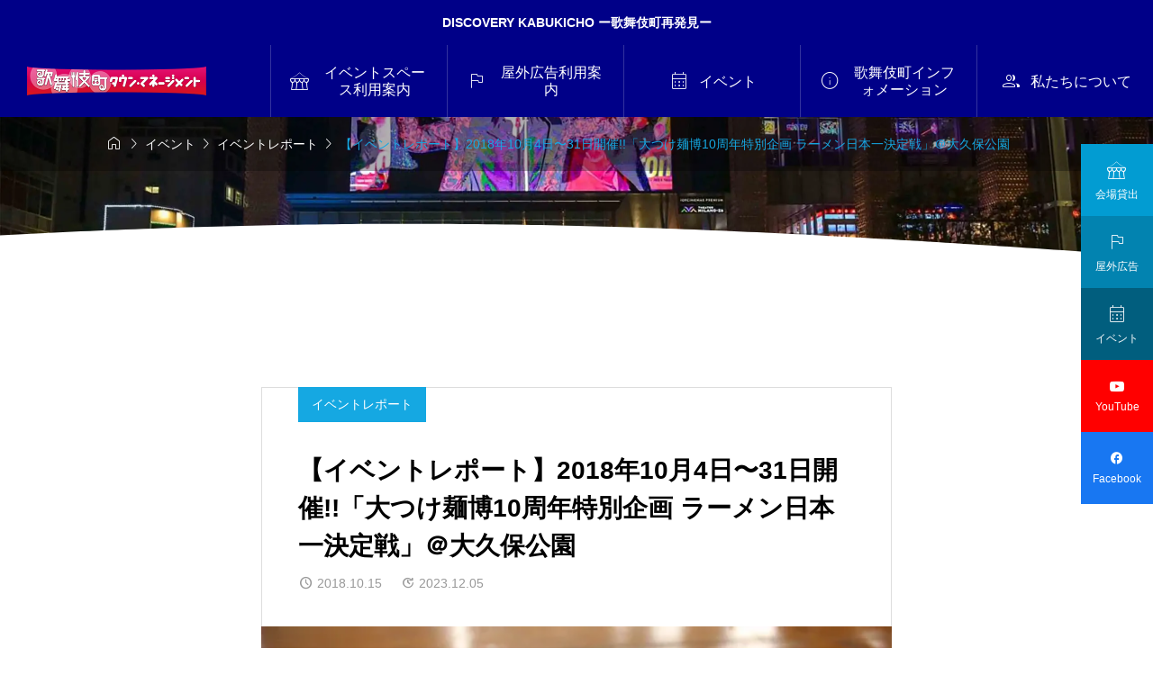

--- FILE ---
content_type: text/html; charset=UTF-8
request_url: https://www.d-kabukicho.com/eventnews/report/181005_dai-tsukemenhaku/
body_size: 17428
content:
<!DOCTYPE html>
<html class="pc" lang="ja">
<head >
<meta charset="UTF-8">
<meta name="viewport" content="width=device-width">
<title>【イベントレポート】2018年10月4日〜31日開催!!「大つけ麺博10周年特別企画 ラーメン日本一決定戦」＠大久保公園 | DISCOVERY KABUKICHO ～ 歌舞伎町情報発信サイト ～</title>
<meta name="description" content="10周年を迎えた大つけ麺博。今年も歌舞伎町へ戻ってきてくれました！今年は、全国のラーメン屋さんから、日本の頂点を決める「日本一決定戦」の決勝戦が大久保公園で開催されました。">
<link rel="pingback" href="https://www.d-kabukicho.com/xmlrpc.php">
<meta name="keywords" content="イベントレポート,グルメイベント,大久保公園,ラーメンイベント,秋,2018年" />
<meta name="description" content="10周年を迎えた大つけ麺博。今年も歌舞伎町へ戻ってきてくれました！ 今年は、全国のラーメン屋さんから、日本の頂点を決める「日本一決定戦」の決勝戦が大久保公園で開催されました。 毎週台風が日本に訪れる、、、という天候不安定な中ではありましたが" />

<!-- WP SiteManager OGP Tags -->
<meta property="og:title" content="【イベントレポート】2018年10月4日〜31日開催!!「大つけ麺博10周年特別企画 ラーメン日本一決定戦」＠大久保公園" />
<meta property="og:type" content="article" />
<meta property="og:url" content="https://www.d-kabukicho.com/eventnews/report/181005_dai-tsukemenhaku/" />
<meta property="og:description" content="10周年を迎えた大つけ麺博。今年も歌舞伎町へ戻ってきてくれました！ 今年は、全国のラーメン屋さんから、日本の頂点を決める「日本一決定戦」の決勝戦が大久保公園で開催されました。 毎週台風が日本に訪れる、、、という天候不安定な中ではありましたが" />
<meta property="og:site_name" content="DISCOVERY KABUKICHO ～ 歌舞伎町情報発信サイト ～" />
<meta property="og:image" content="https://www.d-kabukicho.com/wp-content/uploads/2018/10/181005_dai-tsukemenhaku_00014.jpg" />

<!-- WP SiteManager Twitter Cards Tags -->
<meta name="twitter:title" content="【イベントレポート】2018年10月4日〜31日開催!!「大つけ麺博10周年特別企画 ラーメン日本一決定戦」＠大久保公園" />
<meta name="twitter:url" content="https://www.d-kabukicho.com/eventnews/report/181005_dai-tsukemenhaku/" />
<meta name="twitter:description" content="10周年を迎えた大つけ麺博。今年も歌舞伎町へ戻ってきてくれました！ 今年は、全国のラーメン屋さんから、日本の頂点を決める「日本一決定戦」の決勝戦が大久保公園で開催されました。 毎週台風が日本に訪れる、、、という天候不安定な中ではありましたが" />
<meta name="twitter:card" content="summary" />
<meta name="twitter:image" content="https://i0.wp.com/www.d-kabukicho.com/wp-content/uploads/2018/10/181005_dai-tsukemenhaku_00014.jpg?fit=300%2C200&amp;ssl=1" />
<meta name='robots' content='max-image-preview:large' />
<link rel='dns-prefetch' href='//cdn.jsdelivr.net' />
<link rel='dns-prefetch' href='//platform-api.sharethis.com' />
<link rel='dns-prefetch' href='//www.googletagmanager.com' />
<link rel='dns-prefetch' href='//fonts.googleapis.com' />
<link rel='preconnect' href='//i0.wp.com' />
<link rel="alternate" type="application/rss+xml" title="DISCOVERY KABUKICHO ～ 歌舞伎町情報発信サイト ～ &raquo; フィード" href="https://www.d-kabukicho.com/feed/" />
<link rel="alternate" type="application/rss+xml" title="DISCOVERY KABUKICHO ～ 歌舞伎町情報発信サイト ～ &raquo; コメントフィード" href="https://www.d-kabukicho.com/comments/feed/" />
<link rel="alternate" title="oEmbed (JSON)" type="application/json+oembed" href="https://www.d-kabukicho.com/wp-json/oembed/1.0/embed?url=https%3A%2F%2Fwww.d-kabukicho.com%2Feventnews%2Freport%2F181005_dai-tsukemenhaku%2F" />
<link rel="alternate" title="oEmbed (XML)" type="text/xml+oembed" href="https://www.d-kabukicho.com/wp-json/oembed/1.0/embed?url=https%3A%2F%2Fwww.d-kabukicho.com%2Feventnews%2Freport%2F181005_dai-tsukemenhaku%2F&#038;format=xml" />
<style id='wp-img-auto-sizes-contain-inline-css' type='text/css'>
img:is([sizes=auto i],[sizes^="auto," i]){contain-intrinsic-size:3000px 1500px}
/*# sourceURL=wp-img-auto-sizes-contain-inline-css */
</style>
<link rel='stylesheet' id='splide-css' href='https://cdn.jsdelivr.net/npm/@splidejs/splide@4.1.4/dist/css/splide-core.min.css' type='text/css' media='all' />
<link rel='stylesheet' id='google-material-icon-css' href='https://fonts.googleapis.com/css2?family=Material+Symbols+Rounded:opsz,wght,FILL,GRAD@20..48,100..700,0..1,-50..200' type='text/css' media='all' />
<link rel='stylesheet' id='style-css' href='https://www.d-kabukicho.com/wp-content/themes/gaia_tcd102/style.css?ver=1697709779' type='text/css' media='all' />
<link rel='stylesheet' id='design-plus-css' href='https://www.d-kabukicho.com/wp-content/themes/gaia_tcd102/css/design-plus.css?ver=1697709777' type='text/css' media='all' />
<link rel='stylesheet' id='default-widget-css' href='https://www.d-kabukicho.com/wp-content/themes/gaia_tcd102/css/default-widget.css?ver=1697709777' type='text/css' media='all' />
<link rel='stylesheet' id='comment-css' href='https://www.d-kabukicho.com/wp-content/themes/gaia_tcd102/css/comment.css?ver=1697709776' type='text/css' media='all' />
<style id='wp-block-library-inline-css' type='text/css'>
:root{--wp-block-synced-color:#7a00df;--wp-block-synced-color--rgb:122,0,223;--wp-bound-block-color:var(--wp-block-synced-color);--wp-editor-canvas-background:#ddd;--wp-admin-theme-color:#007cba;--wp-admin-theme-color--rgb:0,124,186;--wp-admin-theme-color-darker-10:#006ba1;--wp-admin-theme-color-darker-10--rgb:0,107,160.5;--wp-admin-theme-color-darker-20:#005a87;--wp-admin-theme-color-darker-20--rgb:0,90,135;--wp-admin-border-width-focus:2px}@media (min-resolution:192dpi){:root{--wp-admin-border-width-focus:1.5px}}.wp-element-button{cursor:pointer}:root .has-very-light-gray-background-color{background-color:#eee}:root .has-very-dark-gray-background-color{background-color:#313131}:root .has-very-light-gray-color{color:#eee}:root .has-very-dark-gray-color{color:#313131}:root .has-vivid-green-cyan-to-vivid-cyan-blue-gradient-background{background:linear-gradient(135deg,#00d084,#0693e3)}:root .has-purple-crush-gradient-background{background:linear-gradient(135deg,#34e2e4,#4721fb 50%,#ab1dfe)}:root .has-hazy-dawn-gradient-background{background:linear-gradient(135deg,#faaca8,#dad0ec)}:root .has-subdued-olive-gradient-background{background:linear-gradient(135deg,#fafae1,#67a671)}:root .has-atomic-cream-gradient-background{background:linear-gradient(135deg,#fdd79a,#004a59)}:root .has-nightshade-gradient-background{background:linear-gradient(135deg,#330968,#31cdcf)}:root .has-midnight-gradient-background{background:linear-gradient(135deg,#020381,#2874fc)}:root{--wp--preset--font-size--normal:16px;--wp--preset--font-size--huge:42px}.has-regular-font-size{font-size:1em}.has-larger-font-size{font-size:2.625em}.has-normal-font-size{font-size:var(--wp--preset--font-size--normal)}.has-huge-font-size{font-size:var(--wp--preset--font-size--huge)}.has-text-align-center{text-align:center}.has-text-align-left{text-align:left}.has-text-align-right{text-align:right}.has-fit-text{white-space:nowrap!important}#end-resizable-editor-section{display:none}.aligncenter{clear:both}.items-justified-left{justify-content:flex-start}.items-justified-center{justify-content:center}.items-justified-right{justify-content:flex-end}.items-justified-space-between{justify-content:space-between}.screen-reader-text{border:0;clip-path:inset(50%);height:1px;margin:-1px;overflow:hidden;padding:0;position:absolute;width:1px;word-wrap:normal!important}.screen-reader-text:focus{background-color:#ddd;clip-path:none;color:#444;display:block;font-size:1em;height:auto;left:5px;line-height:normal;padding:15px 23px 14px;text-decoration:none;top:5px;width:auto;z-index:100000}html :where(.has-border-color){border-style:solid}html :where([style*=border-top-color]){border-top-style:solid}html :where([style*=border-right-color]){border-right-style:solid}html :where([style*=border-bottom-color]){border-bottom-style:solid}html :where([style*=border-left-color]){border-left-style:solid}html :where([style*=border-width]){border-style:solid}html :where([style*=border-top-width]){border-top-style:solid}html :where([style*=border-right-width]){border-right-style:solid}html :where([style*=border-bottom-width]){border-bottom-style:solid}html :where([style*=border-left-width]){border-left-style:solid}html :where(img[class*=wp-image-]){height:auto;max-width:100%}:where(figure){margin:0 0 1em}html :where(.is-position-sticky){--wp-admin--admin-bar--position-offset:var(--wp-admin--admin-bar--height,0px)}@media screen and (max-width:600px){html :where(.is-position-sticky){--wp-admin--admin-bar--position-offset:0px}}

/*# sourceURL=wp-block-library-inline-css */
</style><style id='global-styles-inline-css' type='text/css'>
:root{--wp--preset--aspect-ratio--square: 1;--wp--preset--aspect-ratio--4-3: 4/3;--wp--preset--aspect-ratio--3-4: 3/4;--wp--preset--aspect-ratio--3-2: 3/2;--wp--preset--aspect-ratio--2-3: 2/3;--wp--preset--aspect-ratio--16-9: 16/9;--wp--preset--aspect-ratio--9-16: 9/16;--wp--preset--color--black: #000000;--wp--preset--color--cyan-bluish-gray: #abb8c3;--wp--preset--color--white: #ffffff;--wp--preset--color--pale-pink: #f78da7;--wp--preset--color--vivid-red: #cf2e2e;--wp--preset--color--luminous-vivid-orange: #ff6900;--wp--preset--color--luminous-vivid-amber: #fcb900;--wp--preset--color--light-green-cyan: #7bdcb5;--wp--preset--color--vivid-green-cyan: #00d084;--wp--preset--color--pale-cyan-blue: #8ed1fc;--wp--preset--color--vivid-cyan-blue: #0693e3;--wp--preset--color--vivid-purple: #9b51e0;--wp--preset--gradient--vivid-cyan-blue-to-vivid-purple: linear-gradient(135deg,rgb(6,147,227) 0%,rgb(155,81,224) 100%);--wp--preset--gradient--light-green-cyan-to-vivid-green-cyan: linear-gradient(135deg,rgb(122,220,180) 0%,rgb(0,208,130) 100%);--wp--preset--gradient--luminous-vivid-amber-to-luminous-vivid-orange: linear-gradient(135deg,rgb(252,185,0) 0%,rgb(255,105,0) 100%);--wp--preset--gradient--luminous-vivid-orange-to-vivid-red: linear-gradient(135deg,rgb(255,105,0) 0%,rgb(207,46,46) 100%);--wp--preset--gradient--very-light-gray-to-cyan-bluish-gray: linear-gradient(135deg,rgb(238,238,238) 0%,rgb(169,184,195) 100%);--wp--preset--gradient--cool-to-warm-spectrum: linear-gradient(135deg,rgb(74,234,220) 0%,rgb(151,120,209) 20%,rgb(207,42,186) 40%,rgb(238,44,130) 60%,rgb(251,105,98) 80%,rgb(254,248,76) 100%);--wp--preset--gradient--blush-light-purple: linear-gradient(135deg,rgb(255,206,236) 0%,rgb(152,150,240) 100%);--wp--preset--gradient--blush-bordeaux: linear-gradient(135deg,rgb(254,205,165) 0%,rgb(254,45,45) 50%,rgb(107,0,62) 100%);--wp--preset--gradient--luminous-dusk: linear-gradient(135deg,rgb(255,203,112) 0%,rgb(199,81,192) 50%,rgb(65,88,208) 100%);--wp--preset--gradient--pale-ocean: linear-gradient(135deg,rgb(255,245,203) 0%,rgb(182,227,212) 50%,rgb(51,167,181) 100%);--wp--preset--gradient--electric-grass: linear-gradient(135deg,rgb(202,248,128) 0%,rgb(113,206,126) 100%);--wp--preset--gradient--midnight: linear-gradient(135deg,rgb(2,3,129) 0%,rgb(40,116,252) 100%);--wp--preset--font-size--small: 13px;--wp--preset--font-size--medium: 20px;--wp--preset--font-size--large: 36px;--wp--preset--font-size--x-large: 42px;--wp--preset--spacing--20: 0.44rem;--wp--preset--spacing--30: 0.67rem;--wp--preset--spacing--40: 1rem;--wp--preset--spacing--50: 1.5rem;--wp--preset--spacing--60: 2.25rem;--wp--preset--spacing--70: 3.38rem;--wp--preset--spacing--80: 5.06rem;--wp--preset--shadow--natural: 6px 6px 9px rgba(0, 0, 0, 0.2);--wp--preset--shadow--deep: 12px 12px 50px rgba(0, 0, 0, 0.4);--wp--preset--shadow--sharp: 6px 6px 0px rgba(0, 0, 0, 0.2);--wp--preset--shadow--outlined: 6px 6px 0px -3px rgb(255, 255, 255), 6px 6px rgb(0, 0, 0);--wp--preset--shadow--crisp: 6px 6px 0px rgb(0, 0, 0);}:where(.is-layout-flex){gap: 0.5em;}:where(.is-layout-grid){gap: 0.5em;}body .is-layout-flex{display: flex;}.is-layout-flex{flex-wrap: wrap;align-items: center;}.is-layout-flex > :is(*, div){margin: 0;}body .is-layout-grid{display: grid;}.is-layout-grid > :is(*, div){margin: 0;}:where(.wp-block-columns.is-layout-flex){gap: 2em;}:where(.wp-block-columns.is-layout-grid){gap: 2em;}:where(.wp-block-post-template.is-layout-flex){gap: 1.25em;}:where(.wp-block-post-template.is-layout-grid){gap: 1.25em;}.has-black-color{color: var(--wp--preset--color--black) !important;}.has-cyan-bluish-gray-color{color: var(--wp--preset--color--cyan-bluish-gray) !important;}.has-white-color{color: var(--wp--preset--color--white) !important;}.has-pale-pink-color{color: var(--wp--preset--color--pale-pink) !important;}.has-vivid-red-color{color: var(--wp--preset--color--vivid-red) !important;}.has-luminous-vivid-orange-color{color: var(--wp--preset--color--luminous-vivid-orange) !important;}.has-luminous-vivid-amber-color{color: var(--wp--preset--color--luminous-vivid-amber) !important;}.has-light-green-cyan-color{color: var(--wp--preset--color--light-green-cyan) !important;}.has-vivid-green-cyan-color{color: var(--wp--preset--color--vivid-green-cyan) !important;}.has-pale-cyan-blue-color{color: var(--wp--preset--color--pale-cyan-blue) !important;}.has-vivid-cyan-blue-color{color: var(--wp--preset--color--vivid-cyan-blue) !important;}.has-vivid-purple-color{color: var(--wp--preset--color--vivid-purple) !important;}.has-black-background-color{background-color: var(--wp--preset--color--black) !important;}.has-cyan-bluish-gray-background-color{background-color: var(--wp--preset--color--cyan-bluish-gray) !important;}.has-white-background-color{background-color: var(--wp--preset--color--white) !important;}.has-pale-pink-background-color{background-color: var(--wp--preset--color--pale-pink) !important;}.has-vivid-red-background-color{background-color: var(--wp--preset--color--vivid-red) !important;}.has-luminous-vivid-orange-background-color{background-color: var(--wp--preset--color--luminous-vivid-orange) !important;}.has-luminous-vivid-amber-background-color{background-color: var(--wp--preset--color--luminous-vivid-amber) !important;}.has-light-green-cyan-background-color{background-color: var(--wp--preset--color--light-green-cyan) !important;}.has-vivid-green-cyan-background-color{background-color: var(--wp--preset--color--vivid-green-cyan) !important;}.has-pale-cyan-blue-background-color{background-color: var(--wp--preset--color--pale-cyan-blue) !important;}.has-vivid-cyan-blue-background-color{background-color: var(--wp--preset--color--vivid-cyan-blue) !important;}.has-vivid-purple-background-color{background-color: var(--wp--preset--color--vivid-purple) !important;}.has-black-border-color{border-color: var(--wp--preset--color--black) !important;}.has-cyan-bluish-gray-border-color{border-color: var(--wp--preset--color--cyan-bluish-gray) !important;}.has-white-border-color{border-color: var(--wp--preset--color--white) !important;}.has-pale-pink-border-color{border-color: var(--wp--preset--color--pale-pink) !important;}.has-vivid-red-border-color{border-color: var(--wp--preset--color--vivid-red) !important;}.has-luminous-vivid-orange-border-color{border-color: var(--wp--preset--color--luminous-vivid-orange) !important;}.has-luminous-vivid-amber-border-color{border-color: var(--wp--preset--color--luminous-vivid-amber) !important;}.has-light-green-cyan-border-color{border-color: var(--wp--preset--color--light-green-cyan) !important;}.has-vivid-green-cyan-border-color{border-color: var(--wp--preset--color--vivid-green-cyan) !important;}.has-pale-cyan-blue-border-color{border-color: var(--wp--preset--color--pale-cyan-blue) !important;}.has-vivid-cyan-blue-border-color{border-color: var(--wp--preset--color--vivid-cyan-blue) !important;}.has-vivid-purple-border-color{border-color: var(--wp--preset--color--vivid-purple) !important;}.has-vivid-cyan-blue-to-vivid-purple-gradient-background{background: var(--wp--preset--gradient--vivid-cyan-blue-to-vivid-purple) !important;}.has-light-green-cyan-to-vivid-green-cyan-gradient-background{background: var(--wp--preset--gradient--light-green-cyan-to-vivid-green-cyan) !important;}.has-luminous-vivid-amber-to-luminous-vivid-orange-gradient-background{background: var(--wp--preset--gradient--luminous-vivid-amber-to-luminous-vivid-orange) !important;}.has-luminous-vivid-orange-to-vivid-red-gradient-background{background: var(--wp--preset--gradient--luminous-vivid-orange-to-vivid-red) !important;}.has-very-light-gray-to-cyan-bluish-gray-gradient-background{background: var(--wp--preset--gradient--very-light-gray-to-cyan-bluish-gray) !important;}.has-cool-to-warm-spectrum-gradient-background{background: var(--wp--preset--gradient--cool-to-warm-spectrum) !important;}.has-blush-light-purple-gradient-background{background: var(--wp--preset--gradient--blush-light-purple) !important;}.has-blush-bordeaux-gradient-background{background: var(--wp--preset--gradient--blush-bordeaux) !important;}.has-luminous-dusk-gradient-background{background: var(--wp--preset--gradient--luminous-dusk) !important;}.has-pale-ocean-gradient-background{background: var(--wp--preset--gradient--pale-ocean) !important;}.has-electric-grass-gradient-background{background: var(--wp--preset--gradient--electric-grass) !important;}.has-midnight-gradient-background{background: var(--wp--preset--gradient--midnight) !important;}.has-small-font-size{font-size: var(--wp--preset--font-size--small) !important;}.has-medium-font-size{font-size: var(--wp--preset--font-size--medium) !important;}.has-large-font-size{font-size: var(--wp--preset--font-size--large) !important;}.has-x-large-font-size{font-size: var(--wp--preset--font-size--x-large) !important;}
/*# sourceURL=global-styles-inline-css */
</style>

<style id='classic-theme-styles-inline-css' type='text/css'>
/*! This file is auto-generated */
.wp-block-button__link{color:#fff;background-color:#32373c;border-radius:9999px;box-shadow:none;text-decoration:none;padding:calc(.667em + 2px) calc(1.333em + 2px);font-size:1.125em}.wp-block-file__button{background:#32373c;color:#fff;text-decoration:none}
/*# sourceURL=/wp-includes/css/classic-themes.min.css */
</style>
<link rel='stylesheet' id='share-this-share-buttons-sticky-css' href='https://www.d-kabukicho.com/wp-content/plugins/sharethis-share-buttons/css/mu-style.css?ver=1754670589' type='text/css' media='all' />
<link rel='stylesheet' id='parent-style-css' href='https://www.d-kabukicho.com/wp-content/themes/gaia_tcd102/style.css?ver=1.0.1' type='text/css' media='all' />
<link rel='stylesheet' id='child-style-css' href='https://www.d-kabukicho.com/wp-content/themes/dkabukicho2023/style.css?ver=1.0.1' type='text/css' media='all' />
<link rel='stylesheet' id='tablepress-default-css' href='https://www.d-kabukicho.com/wp-content/plugins/tablepress/css/build/default.css?ver=3.2.6' type='text/css' media='all' />
<link rel='stylesheet' id='sns-button-css-css' href='https://www.d-kabukicho.com/wp-content/themes/gaia_tcd102/css/sns-button.css?ver=6.9' type='text/css' media='all' />
<script type="text/javascript" src="https://cdn.jsdelivr.net/npm/@splidejs/splide@4.1.4/dist/js/splide.min.js" id="splide-js"></script>
<script type="text/javascript" src="https://cdn.jsdelivr.net/npm/@splidejs/splide-extension-intersection@0.2.0/dist/js/splide-extension-intersection.min.js" id="splide-intersection-js"></script>
<script type="text/javascript" src="https://www.d-kabukicho.com/wp-includes/js/jquery/jquery.min.js?ver=3.7.1" id="jquery-core-js"></script>
<script type="text/javascript" src="https://www.d-kabukicho.com/wp-includes/js/jquery/jquery-migrate.min.js?ver=3.4.1" id="jquery-migrate-js"></script>
<script type="text/javascript" src="//platform-api.sharethis.com/js/sharethis.js?ver=2.3.6#property=6532acd7561ccc0012af08d3&amp;product=sticky-buttons&amp;source=sharethis-share-buttons-wordpress" id="share-this-share-buttons-mu-js"></script>

<!-- Site Kit によって追加された Google タグ（gtag.js）スニペット -->
<!-- Google アナリティクス スニペット (Site Kit が追加) -->
<script type="text/javascript" src="https://www.googletagmanager.com/gtag/js?id=GT-55BR23W" id="google_gtagjs-js" async></script>
<script type="text/javascript" id="google_gtagjs-js-after">
/* <![CDATA[ */
window.dataLayer = window.dataLayer || [];function gtag(){dataLayer.push(arguments);}
gtag("set","linker",{"domains":["www.d-kabukicho.com"]});
gtag("js", new Date());
gtag("set", "developer_id.dZTNiMT", true);
gtag("config", "GT-55BR23W");
//# sourceURL=google_gtagjs-js-after
/* ]]> */
</script>
<link rel="https://api.w.org/" href="https://www.d-kabukicho.com/wp-json/" /><link rel="alternate" title="JSON" type="application/json" href="https://www.d-kabukicho.com/wp-json/wp/v2/posts/3357" /><link rel='shortlink' href='https://www.d-kabukicho.com/?p=3357' />
<meta name="generator" content="Site Kit by Google 1.170.0" /><link rel="canonical" href="https://www.d-kabukicho.com/eventnews/report/181005_dai-tsukemenhaku/" />

<style id="tcd-head-style" type="text/css">
:root {
  --tcd-accent-color:0,0,136;
  --tcd-sub-color:21,168,226;
  --tcd-link-color:21,168,226;
  --tcd-hover-color:21,168,226;
}
.c-headline { font-family:var(--tcd-font-type1); font-size:36px; }
.p-fp-banner__title{ font-family:var(--tcd-font-type1); font-size:36px;}
.p-page-header__headline { font-family:var(--tcd-font-type1); font-size:36px; }
.p-single__header-title { font-family:var(--tcd-font-type1); font-size:28px; }
.post_content { font-family:var(--tcd-font-type1); font-size:16px; }
.l-header__logo { font-size:24px; }
.p-fp-slider__headline { font-size:42px;font-family:var(--tcd-font-type1); }
.p-fp-slider_copy-text{ font-family:var(--tcd-font-type1);}
@media (max-width:767px) {
  .c-headline { font-size:22px; }
  .p-fp-banner__title{ font-size:22px;}
  .p-page-header__headline { font-size:24px; }
  .p-single__header-title { font-size:22px; }
  .post_content { font-size:16px; }
  .l-header__logo { font-size:22px; }
  .p-fp-slider__headline { font-size:23px; }
}
.qt_google_map .pb_googlemap_custom-overlay-inner { background:#ffffff; color:#000000; }
.qt_google_map .pb_googlemap_custom-overlay-inner::after { border-color:#ffffff transparent transparent transparent; }
.styled_h2 {
  font-size:28px!important;
  text-align:center!important;
  font-weight:600!important;
  color:#000000;
  border-color:#000000;
  border-width:3px;
  border-style:solid;
border-left:none;
border-right:none;
border-top:none;
border-bottom:none;
background-color:transparent;
}
@media screen and (max-width:767px) {
  .styled_h2 { font-size:20px!important; }
}
.styled_h3 {
  font-size:20px!important;
  text-align:left!important;
  font-weight:600!important;
  color:#000000;
  border-color:#000000;
  border-width:3px;
  border-style:solid;
padding-left:1em!important;
padding-top:0.5em!important;
padding-bottom:0.5em!important;
border-right:none;
border-top:none;
border-bottom:none;
background-color:transparent;
}
@media screen and (max-width:767px) {
  .styled_h3 { font-size:18px!important; }
}
.styled_h4 {
  font-size:18px!important;
  text-align:left!important;
  font-weight:600!important;
  color:#ffffff;
  border-color:#074182;
  border-width:1px;
  border-style:solid;
border-left:none;
border-right:none;
border-top:none;
padding-bottom:0.8em!important;
background-color:#074182;
padding:0.8em 1em!important;
}
@media screen and (max-width:767px) {
  .styled_h4 { font-size:18px!important; }
}
.styled_h5 {
  font-size:16px!important;
  text-align:left!important;
  font-weight:600!important;
  color:#074182;
  border-color:#074182;
  border-width:4px;
  border-style:double;
padding-left:1em!important;
padding-top:0.5em!important;
padding-bottom:0.5em!important;
padding-right:1em!important;
padding-top:0.5em!important;
padding-bottom:0.5em!important;
padding-top:0.8em!important;
padding-bottom:0.8em!important;
background-color:#ffffff;
padding:0.8em 1em!important;
}
@media screen and (max-width:767px) {
  .styled_h5 { font-size:16px!important; }
}
.q_custom_button.q_custom_button1 { width:270px; height:60px;border-radius:70px;background-color:#15a8e2;border:none; }.q_custom_button.q_custom_button1:before { background-color:#001040;opacity:0; }.q_custom_button.q_custom_button1:hover {  }.q_custom_button.q_custom_button1:hover:before { opacity:1; }.q_custom_button.q_custom_button2 { width:270px; height:60px;border-radius:0px;background-color:#15a8e2;border:none; }.q_custom_button.q_custom_button2:before { background-color:#001040;opacity:0; }.q_custom_button.q_custom_button2:hover {  }.q_custom_button.q_custom_button2:hover:before { opacity:1; }.q_custom_button.q_custom_button3 { width:400px; height:70px;border-radius:70px;background-color:#15a8e2;border:none; }.q_custom_button.q_custom_button3:before { background-color:#001040;opacity:0; }.q_custom_button.q_custom_button3:hover {  }.q_custom_button.q_custom_button3:hover:before { opacity:1; }.q_frame1 {
  background:#ffffff;
  border-radius:0px;
  border-width:1px;
  border-color:#dddddd;
  border-style:solid;
}
.q_frame1 .q_frame_label {
  color:#000000;
}
.q_frame2 {
  background:#ffffff;
  border-radius:0px;
  border-width:1px;
  border-color:#009aff;
  border-style:solid;
}
.q_frame2 .q_frame_label {
  color:#009aff;
}
.q_frame3 {
  background:#ffffff;
  border-radius:10px;
  border-width:1px;
  border-color:#f9b42d;
  border-style:solid;
}
.q_frame3 .q_frame_label {
  color:#f9b42d;
}
.q_underline1 {
  font-weight:400;background-image:linear-gradient(to right, transparent 50%, #fff799 50%);background-position:-100% 0.8em;}
.q_underline2 {
  font-weight:600;background-image:linear-gradient(to right, transparent 50%, #99f9ff 50%);}
.q_underline3 {
  font-weight:400;background-image:linear-gradient(to right, transparent 50%, #ff99b8 50%);}
.speech_balloon1 .speech_balloon_text_inner {
  color:#000000;
  background-color:#f2f2f2;
  border-color:#f2f2f2;
}
.speech_balloon1 .before { border-left-color:#f2f2f2; }
.speech_balloon1 .after { border-right-color:#f2f2f2; }
.speech_balloon2 .speech_balloon_text_inner {
  color:#000000;
  background-color:#ffffff;
  border-color:#000000;
}
.speech_balloon2 .before { border-left-color:#000000; }
.speech_balloon2 .after { border-right-color:#ffffff; }
.speech_balloon3 .speech_balloon_text_inner {
  color:#ffffff;
  background-color:#000000;
  border-color:#000000;
}
.speech_balloon3 .before { border-left-color:#000000; }
.speech_balloon3 .after { border-right-color:#000000; }
.speech_balloon4 .speech_balloon_text_inner {
  color:#000000;
  background-color:#ffffff;
  border-color:#000000;
}
.speech_balloon4 .before { border-left-color:#000000; }
.speech_balloon4 .after { border-right-color:#ffffff; }
</style>
<style id="current-page-style" type="text/css">
</style>
<script id="front-page-news-slider-js">
document.addEventListener('DOMContentLoaded', function() {

  // タブラベル
  var newsSliderTabs = document.querySelectorAll( '.js-front-page-news-tab-label' );
  if( newsSliderTabs.length > 1 ) {
    for ( let tabLabel of newsSliderTabs ) {

      tabLabel.addEventListener( 'click', function(e) {

        e.preventDefault();

        var activeTabLabel = document.querySelector( '.js-front-page-news-tab-label.is-active' );
        var activeTabArea = document.querySelector( '.js-front-page-news-tab-slider.is-show' );

        if( activeTabLabel )
          activeTabLabel.classList.remove('is-active');
        if( activeTabArea )
          activeTabArea.classList.remove('is-show');

        this.classList.add('is-active');

        var targetTabArea = document.getElementById( this.id + '-area' );
        if( targetTabArea )
          targetTabArea.classList.add('is-show');

      });

    }
  }


  var isSlider = document.querySelector('.p-fp-news.is-slider');
  if( isSlider == null ) return;

  var newsSliders = document.querySelectorAll( '.js-front-page-news-tab-slider.splide' );
  if( newsSliders.length == 0 ) return;

  var isNoImage = document.querySelector('.p-archive--news-item.is-no-image');

  for ( let target of newsSliders ) {

    var targetSlide = target.querySelectorAll( '.splide__slide' );
    if( targetSlide.length > 3 ){

      new Splide( target, {
        type: 'loop',
        speed: 900,
        perPage: isNoImage == null ? 3 : 2,
        perMove: isNoImage == null ? 3 : 2,
        gap: '15px',
        autoplay: 'pause',
        interval: 5000,
        pagination: false,
        breakpoints: {
          992: {
            perPage: 2,
            perMove: 2,
          },
          767: {
            destroy: true,
            arrows: false
          }
        }
      } ).mount( window.splide.Extensions );

    }

  }

});
</script>
<style id="tcd-hover-animation-style">
.c-hover-animation { overflow:hidden; backface-visibility: hidden; }
.c-hover-animation__image { pointer-events:none; transition: transform  0.5s ease, opacity 0.5s ease; }
@media (hover: hover) and (pointer: fine) {
  a.c-hover-animation:hover .c-hover-animation__image, a:hover .c-hover-animation .c-hover-animation__image
  { transform: scale(1.1); }
}
</style>
<link rel="icon" href="https://i0.wp.com/www.d-kabukicho.com/wp-content/uploads/2016/07/cropped-523219_527986910565821_1390720969_n.jpg?fit=32%2C32&#038;ssl=1" sizes="32x32" />
<link rel="icon" href="https://i0.wp.com/www.d-kabukicho.com/wp-content/uploads/2016/07/cropped-523219_527986910565821_1390720969_n.jpg?fit=192%2C192&#038;ssl=1" sizes="192x192" />
<link rel="apple-touch-icon" href="https://i0.wp.com/www.d-kabukicho.com/wp-content/uploads/2016/07/cropped-523219_527986910565821_1390720969_n.jpg?fit=180%2C180&#038;ssl=1" />
<meta name="msapplication-TileImage" content="https://i0.wp.com/www.d-kabukicho.com/wp-content/uploads/2016/07/cropped-523219_527986910565821_1390720969_n.jpg?fit=270%2C270&#038;ssl=1" />
</head>
<body id="body" class="wp-singular post-template-default single single-post postid-3357 single-format-standard wp-theme-gaia_tcd102 wp-child-theme-dkabukicho2023 no_comment_form is-header-type--dark">
<div id="fb-root"></div>
<script async defer crossorigin="anonymous" src="https://connect.facebook.net/ja_JP/sdk.js#xfbml=1&version=v18.0" nonce="S2FdLvpH"></script>

  <div id="js-body-start"></div>
<div id="js-header-message" class="p-header-message p-drawer-animation" style="color:#ffffff;background-color:#000088;">
    <p class="p-header-message__label">DISCOVERY KABUKICHO ー歌舞伎町再発見ー</p>
  </div>
<header id="js-header" class="l-header p-drawer-animation">

  <div class="l-header__inner u-flex">
    <div class="l-header__logo u-flex-align-center">
      <div class="l-header__logo-image u-flex-align-center">
  <a href="https://www.d-kabukicho.com/" class="c-logo" title="DISCOVERY KABUKICHO ～ 歌舞伎町情報発信サイト ～">
    <img class="c-logo__image"
      src="https://i0.wp.com/www.d-kabukicho.com/wp-content/uploads/2023/10/logo.png?fit=398%2C63&amp;ssl=1?1768910489"
      alt="DISCOVERY KABUKICHO ～ 歌舞伎町情報発信サイト ～" title="DISCOVERY KABUKICHO ～ 歌舞伎町情報発信サイト ～"
      width="199" height="31.5"
      style="height:31.5px;"
    />
    <img class="c-logo__image"
      src="https://i0.wp.com/www.d-kabukicho.com/wp-content/uploads/2023/10/logo.png?fit=398%2C63&amp;ssl=1?1768910489"
      alt="DISCOVERY KABUKICHO ～ 歌舞伎町情報発信サイト ～" title="DISCOVERY KABUKICHO ～ 歌舞伎町情報発信サイト ～"
      width="199" height="31.5"
      style="height:31.5px;"
    />
  </a>
</div>
    </div>
    <div class="l-header__nav">
<nav class="p-global__nav-wrapper"><ul id="js-global-nav" class="p-global__nav u-flex"><li id="menu-item-8608" class="menu-item menu-item-type-taxonomy menu-item-object-category menu-item-has-children menu-item-8608 "><a href="https://www.d-kabukicho.com/eventspace/" class="u-flex-center"><span class="p-global__nav-icon c-icon">&#xea68</span><span class="p-global__nav-name">イベントスペース利用案内</span></a>
<ul class="sub-menu">
	<li id="menu-item-8528" class="menu-item menu-item-type-post_type menu-item-object-post menu-item-8528 "><a href="https://www.d-kabukicho.com/eventspace/about_cinecity/" class="u-flex-align-center">シネシティ広場</a></li>
	<li id="menu-item-8527" class="menu-item menu-item-type-post_type menu-item-object-post menu-item-8527 "><a href="https://www.d-kabukicho.com/eventspace/about_ookubopark/" class="u-flex-align-center">大久保公園</a></li>
</ul>
</li>
<li id="menu-item-8609" class="menu-item menu-item-type-taxonomy menu-item-object-category menu-item-has-children menu-item-8609 "><a href="https://www.d-kabukicho.com/promotion_media/" class="u-flex-center"><span class="p-global__nav-icon c-icon">&#xe153</span><span class="p-global__nav-name">屋外広告利用案内</span></a>
<ul class="sub-menu">
	<li id="menu-item-9183" class="menu-item menu-item-type-post_type menu-item-object-post menu-item-9183 "><a href="https://www.d-kabukicho.com/promotion_media/aboutflagad/about-flagad/" class="u-flex-align-center">歌舞伎町商店街街路灯フラッグ</a></li>
	<li id="menu-item-8530" class="menu-item menu-item-type-post_type menu-item-object-post menu-item-8530 "><a href="https://www.d-kabukicho.com/promotion_media/tohowallad/" class="u-flex-align-center">新宿東宝ビル壁面広告掲出</a></li>
</ul>
</li>
<li id="menu-item-8334" class="menu-item menu-item-type-custom menu-item-object-custom menu-item-has-children menu-item-8334 "><a href="/events/" class="u-flex-center"><span class="p-global__nav-icon c-icon">&#xebcc</span><span class="p-global__nav-name">イベント</span></a>
<ul class="sub-menu">
	<li id="menu-item-8336" class="menu-item menu-item-type-custom menu-item-object-custom menu-item-8336 "><a href="/events/" class="u-flex-align-center">イベントカレンダー</a></li>
	<li id="menu-item-182" class="menu-item menu-item-type-taxonomy menu-item-object-category current-post-ancestor current-menu-parent current-post-parent menu-item-182 "><a href="https://www.d-kabukicho.com/eventnews/report/" class="u-flex-align-center">イベントレポート</a></li>
</ul>
</li>
<li id="menu-item-13" class="menu-item menu-item-type-taxonomy menu-item-object-category menu-item-has-children menu-item-13 "><a href="https://www.d-kabukicho.com/information/" class="u-flex-center"><span class="p-global__nav-icon c-icon">&#xe88e</span><span class="p-global__nav-name">歌舞伎町インフォメーション</span></a>
<ul class="sub-menu">
	<li id="menu-item-8615" class="menu-item menu-item-type-taxonomy menu-item-object-post_tag menu-item-8615 "><a href="https://www.d-kabukicho.com/tag/gourmet-repo/" class="u-flex-align-center">グルメレポート</a></li>
	<li id="menu-item-193" class="menu-item menu-item-type-custom menu-item-object-custom menu-item-193 "><a href="/tag/feature/" class="u-flex-align-center">歌舞伎町フィーチャー</a></li>
</ul>
</li>
<li id="menu-item-558" class="menu-item menu-item-type-post_type menu-item-object-page menu-item-has-children menu-item-558 "><a href="https://www.d-kabukicho.com/about_discovery_kabukicho/" class="u-flex-center"><span class="p-global__nav-icon c-icon">&#xe7ef</span><span class="p-global__nav-name">私たちについて</span></a>
<ul class="sub-menu">
	<li id="menu-item-237" class="menu-item menu-item-type-post_type menu-item-object-page menu-item-237 "><a href="https://www.d-kabukicho.com/tmo/" class="u-flex-align-center">一般社団法人歌舞伎町タウン・マネージメント</a></li>
	<li id="menu-item-8634" class="menu-item menu-item-type-post_type menu-item-object-page menu-item-8634 "><a href="https://www.d-kabukicho.com/kabukicho_renaissance/" class="u-flex-align-center">歌舞伎町ルネッサンス</a></li>
</ul>
</li>
</ul></nav>    </div>
    <div class="l-header__nav--sp u-flex-center">
      <button class="p-menu-button u-button-reset js-menu-button" type="button">
        <span></span><span></span><span></span>
      </button>
    </div>
  </div>
</header>
    <div id="js-container" class="l-container p-drawer-animation p-loading-animation-target is-sidebar--none">
  <div class="c-breadcrumb" role="navigation">
    <ol class="c-breadcrumb__list c-h-scroll l-inner u-flex-align-center" itemscope itemtype="https://schema.org/BreadcrumbList">
      <li class="c-breadcrumb__item u-flex-align-center" itemprop="itemListElement" itemscope itemtype="http://schema.org/ListItem">
        <a class="c-breadcrumb__item-link" itemprop="item" href="https://www.d-kabukicho.com/">
          <span class="c-breadcrumb__item--home c-icon">&#xe88a;</span>
          <span itemprop="name" style="display:none;">HOME</span>
        </a>
        <meta itemprop="position" content="1" />
      </li>
      <li class="c-breadcrumb__item u-flex-align-center" itemprop="itemListElement" itemscope itemtype="http://schema.org/ListItem">
        <span class="c-icon">&#xe5cc;</span>
                <a class="c-breadcrumb__item-link" itemprop="item" href="https://www.d-kabukicho.com/eventnews/">
          <span itemprop="name">イベント</span>
        </a>
                <meta itemprop="position" content="2" />
      </li>
      <li class="c-breadcrumb__item u-flex-align-center" itemprop="itemListElement" itemscope itemtype="http://schema.org/ListItem">
        <span class="c-icon">&#xe5cc;</span>
                <a class="c-breadcrumb__item-link" itemprop="item" href="https://www.d-kabukicho.com/eventnews/report/">
          <span itemprop="name">イベントレポート</span>
        </a>
                <meta itemprop="position" content="3" />
      </li>
      <li class="c-breadcrumb__item u-flex-align-center" itemprop="itemListElement" itemscope itemtype="http://schema.org/ListItem">
        <span class="c-icon">&#xe5cc;</span>
                <span itemprop="name">【イベントレポート】2018年10月4日〜31日開催!!「大つけ麺博10周年特別企画 ラーメン日本一決定戦」＠大久保公園</span>
                <meta itemprop="position" content="4" />
      </li>
    </ol>
  </div>
<header class="p-page-header p-page-header--simple">
  <div class="p-page-header__inner l-inner">

    <div class="p-page-header__content">
    </div>

  </div>
  <div class="p-page-header__overlay" style="background-color:rgba(0,0,0,0);"></div>
  <div class="p-page-header__image" style="background:url(https://i0.wp.com/www.d-kabukicho.com/wp-content/uploads/2024/01/report-head_05-scaled.jpg?fit=2560%2C1410&amp;ssl=1) no-repeat center; background-size:cover;"></div>
  <div class="p-wave p-wave--header">
    <canvas id="js-header-wave" class="p-wave-canvas js-wave" data-wave-type="type3" data-bg-color="#ffffff"></canvas>
  </div>
</header>
  <div class="l-container__inner l-inner u-flex-wrap">
    <main class="l-main"><article class="p-single p-single--post">
  <header class="p-single__header">

    <div class="p-single__header-content">
      <div class="p-single__header-category c-post-categories">
                <a class="c-post-categories__link" href="https://www.d-kabukicho.com/eventnews/report/">
        イベントレポート        </a>
              </div>
      <h1 class="p-single__header-title">
        【イベントレポート】2018年10月4日〜31日開催!!「大つけ麺博10周年特別企画 ラーメン日本一決定戦」＠大久保公園      </h1>
      <ul class="p-single__header-meta u-flex">
        <li class="p-single__header-meta__item c-date">
          <time datetime="2023-12-05T11:39:22+09:00">2018.10.15</time>
        </li>
        <li class="p-single__header-meta__item c-date c-date--updated">
          <time datetime="2023-12-05T11:39:22+09:00">2023.12.05</time>
        </li>
      </ul>

    </div>
<div class="p-single__header-image">
      <div class="p-single__header-category c-post-categories">
                <a class="c-post-categories__link" href="https://www.d-kabukicho.com/eventnews/report/">
        イベントレポート        </a>
              </div>
<img width="630" height="420" src="https://www.d-kabukicho.com/wp-content/uploads/2018/10/181005_dai-tsukemenhaku_00014.jpg" class="attachment-post-thumbnail size-post-thumbnail wp-post-image" alt="" decoding="async" loading="lazy" srcset="https://i0.wp.com/www.d-kabukicho.com/wp-content/uploads/2018/10/181005_dai-tsukemenhaku_00014.jpg?w=630&amp;ssl=1 630w, https://i0.wp.com/www.d-kabukicho.com/wp-content/uploads/2018/10/181005_dai-tsukemenhaku_00014.jpg?resize=300%2C200&amp;ssl=1 300w" sizes="auto, (max-width: 630px) 100vw, 630px" /></div>


<div class="p-single__margin p-single-tagcloud">
  <ul class="p-single-tagcloud__list u-flex-wrap">
    <li class="p-single-tagcloud__item">
      <a class="p-single-tagcloud__link" href="https://www.d-kabukicho.com/tag/past-event/">
        イベントレポート 
      </a>
    </li>
    <li class="p-single-tagcloud__item">
      <a class="p-single-tagcloud__link" href="https://www.d-kabukicho.com/tag/gourmet/">
        グルメイベント 
      </a>
    </li>
    <li class="p-single-tagcloud__item">
      <a class="p-single-tagcloud__link" href="https://www.d-kabukicho.com/tag/ookubopark/">
        大久保公園 
      </a>
    </li>
    <li class="p-single-tagcloud__item">
      <a class="p-single-tagcloud__link" href="https://www.d-kabukicho.com/tag/ramen/">
        ラーメンイベント 
      </a>
    </li>
    <li class="p-single-tagcloud__item">
      <a class="p-single-tagcloud__link" href="https://www.d-kabukicho.com/tag/autumn/">
        秋 
      </a>
    </li>
    <li class="p-single-tagcloud__item">
      <a class="p-single-tagcloud__link" href="https://www.d-kabukicho.com/tag/2018/">
        2018年 
      </a>
    </li>
  </ul>
</div>
  </header>
  <div class="p-single__margin p-single__content">
    <div class="post_content u-clearfix">
<div style="margin-top: 0px; margin-bottom: 0px;" class="sharethis-inline-share-buttons" ></div><p>10周年を迎えた大つけ麺博。今年も歌舞伎町へ戻ってきてくれました！<br />
今年は、全国のラーメン屋さんから、日本の頂点を決める「日本一決定戦」の決勝戦が大久保公園で開催されました。</p>
<p><img data-recalc-dims="1" loading="lazy" decoding="async" class="aligncenter size-full wp-image-3391" src="https://i0.wp.com/www.d-kabukicho.com/wp-content/uploads/2018/10/181005_dai-tsukemenhaku_00034.jpg?resize=630%2C420&#038;ssl=1" alt="" width="630" height="420" srcset="https://i0.wp.com/www.d-kabukicho.com/wp-content/uploads/2018/10/181005_dai-tsukemenhaku_00034.jpg?w=630&amp;ssl=1 630w, https://i0.wp.com/www.d-kabukicho.com/wp-content/uploads/2018/10/181005_dai-tsukemenhaku_00034.jpg?resize=300%2C200&amp;ssl=1 300w" sizes="auto, (max-width: 630px) 100vw, 630px" /></p>
<p>毎週台風が日本に訪れる、、、という天候不安定な中ではありましたが、第一陣が開催された10月5日金曜日に行ってきました！</p>
<p>これから行ってみよう！という方へ、まずはスケジュールをご案内しますね！<br />
第一陣：10月4日〜10月10日<br />
第二陣：10月11日〜10月17日<br />
第三陣：10月18日〜10月24日<br />
第四陣：10月25日〜10月31日<br />
開催期間中は、11時〜21時までオープンしています。<br />
（※ご注意ください※ 10日、17日、24日は店舗入れ替えのため、15時までです）</p>
<p><a href="https://www.d-kabukicho.com/eventnews/report/171013_daitsukemenhaku/">昨年は1杯500円という価格に驚いた同イベント</a>が、今年は1杯850円で提供されることになったことへの不安と期待を膨らませつつ、小雨が降る中お邪魔しました。</p>
<p><img data-recalc-dims="1" loading="lazy" decoding="async" class="aligncenter size-full wp-image-3362" src="https://i0.wp.com/www.d-kabukicho.com/wp-content/uploads/2018/10/181005_dai-tsukemenhaku_00016.jpg?resize=630%2C420&#038;ssl=1" alt="" width="630" height="420" srcset="https://i0.wp.com/www.d-kabukicho.com/wp-content/uploads/2018/10/181005_dai-tsukemenhaku_00016.jpg?w=630&amp;ssl=1 630w, https://i0.wp.com/www.d-kabukicho.com/wp-content/uploads/2018/10/181005_dai-tsukemenhaku_00016.jpg?resize=300%2C200&amp;ssl=1 300w" sizes="auto, (max-width: 630px) 100vw, 630px" /><br />
<img data-recalc-dims="1" loading="lazy" decoding="async" class="aligncenter size-full wp-image-3361" src="https://i0.wp.com/www.d-kabukicho.com/wp-content/uploads/2018/10/181005_dai-tsukemenhaku_00015.jpg?resize=630%2C420&#038;ssl=1" alt="" width="630" height="420" srcset="https://i0.wp.com/www.d-kabukicho.com/wp-content/uploads/2018/10/181005_dai-tsukemenhaku_00015.jpg?w=630&amp;ssl=1 630w, https://i0.wp.com/www.d-kabukicho.com/wp-content/uploads/2018/10/181005_dai-tsukemenhaku_00015.jpg?resize=300%2C200&amp;ssl=1 300w" sizes="auto, (max-width: 630px) 100vw, 630px" /></p>
<p>就業後の19時頃には会場へ到着。ハナキン（表現が古いですか？）ということもあるせいか、雨にもかかわらず店舗によっては既に行列が！！<br />
<img data-recalc-dims="1" loading="lazy" decoding="async" class="aligncenter size-full wp-image-3360" src="https://i0.wp.com/www.d-kabukicho.com/wp-content/uploads/2018/10/181005_dai-tsukemenhaku_00006.jpg?resize=630%2C420&#038;ssl=1" alt="" width="630" height="420" srcset="https://i0.wp.com/www.d-kabukicho.com/wp-content/uploads/2018/10/181005_dai-tsukemenhaku_00006.jpg?w=630&amp;ssl=1 630w, https://i0.wp.com/www.d-kabukicho.com/wp-content/uploads/2018/10/181005_dai-tsukemenhaku_00006.jpg?resize=300%2C200&amp;ssl=1 300w" sizes="auto, (max-width: 630px) 100vw, 630px" /></p>
<p>第一陣の出店店舗は下記の名だたる銘店のみなさまです！</p>
<p>王者-23（徳島県）<br />
ぶぶか（東京都）<br />
自家製中華そば 麺の虜 牛の虜（山梨県）<br />
蒙麺 火の豚（埼玉県）<br />
麺匠たか松（京都府）<br />
だし廊　− DASHIRO −（宮城県）<br />
鬼そば藤谷（東京都）<br />
麺屋 サマー太陽（沖縄県）<br />
中華蕎麦 時雨（神奈川県）</p>
<p><img data-recalc-dims="1" loading="lazy" decoding="async" class="aligncenter size-full wp-image-3384" src="https://i0.wp.com/www.d-kabukicho.com/wp-content/uploads/2018/10/181005_dai-tsukemenhaku_00026.jpg?resize=630%2C420&#038;ssl=1" alt="" width="630" height="420" srcset="https://i0.wp.com/www.d-kabukicho.com/wp-content/uploads/2018/10/181005_dai-tsukemenhaku_00026.jpg?w=630&amp;ssl=1 630w, https://i0.wp.com/www.d-kabukicho.com/wp-content/uploads/2018/10/181005_dai-tsukemenhaku_00026.jpg?resize=300%2C200&amp;ssl=1 300w" sizes="auto, (max-width: 630px) 100vw, 630px" /><br />
<img data-recalc-dims="1" loading="lazy" decoding="async" class="aligncenter size-full wp-image-3371" src="https://i0.wp.com/www.d-kabukicho.com/wp-content/uploads/2018/10/181005_dai-tsukemenhaku_00007.jpg?resize=630%2C420&#038;ssl=1" alt="" width="630" height="420" srcset="https://i0.wp.com/www.d-kabukicho.com/wp-content/uploads/2018/10/181005_dai-tsukemenhaku_00007.jpg?w=630&amp;ssl=1 630w, https://i0.wp.com/www.d-kabukicho.com/wp-content/uploads/2018/10/181005_dai-tsukemenhaku_00007.jpg?resize=300%2C200&amp;ssl=1 300w" sizes="auto, (max-width: 630px) 100vw, 630px" /><br />
<img data-recalc-dims="1" loading="lazy" decoding="async" class="aligncenter size-full wp-image-3383" src="https://i0.wp.com/www.d-kabukicho.com/wp-content/uploads/2018/10/181005_dai-tsukemenhaku_00025.jpg?resize=630%2C420&#038;ssl=1" alt="" width="630" height="420" srcset="https://i0.wp.com/www.d-kabukicho.com/wp-content/uploads/2018/10/181005_dai-tsukemenhaku_00025.jpg?w=630&amp;ssl=1 630w, https://i0.wp.com/www.d-kabukicho.com/wp-content/uploads/2018/10/181005_dai-tsukemenhaku_00025.jpg?resize=300%2C200&amp;ssl=1 300w" sizes="auto, (max-width: 630px) 100vw, 630px" /><br />
<img data-recalc-dims="1" loading="lazy" decoding="async" class="aligncenter size-full wp-image-3378" src="https://i0.wp.com/www.d-kabukicho.com/wp-content/uploads/2018/10/181005_dai-tsukemenhaku_00017.jpg?resize=630%2C420&#038;ssl=1" alt="" width="630" height="420" srcset="https://i0.wp.com/www.d-kabukicho.com/wp-content/uploads/2018/10/181005_dai-tsukemenhaku_00017.jpg?w=630&amp;ssl=1 630w, https://i0.wp.com/www.d-kabukicho.com/wp-content/uploads/2018/10/181005_dai-tsukemenhaku_00017.jpg?resize=300%2C200&amp;ssl=1 300w" sizes="auto, (max-width: 630px) 100vw, 630px" /><br />
<img data-recalc-dims="1" loading="lazy" decoding="async" class="aligncenter size-full wp-image-3380" src="https://i0.wp.com/www.d-kabukicho.com/wp-content/uploads/2018/10/181005_dai-tsukemenhaku_00020.jpg?resize=630%2C420&#038;ssl=1" alt="" width="630" height="420" srcset="https://i0.wp.com/www.d-kabukicho.com/wp-content/uploads/2018/10/181005_dai-tsukemenhaku_00020.jpg?w=630&amp;ssl=1 630w, https://i0.wp.com/www.d-kabukicho.com/wp-content/uploads/2018/10/181005_dai-tsukemenhaku_00020.jpg?resize=300%2C200&amp;ssl=1 300w" sizes="auto, (max-width: 630px) 100vw, 630px" /></p>
<p>逸る気持ちを抑えつつ、チケットを購入します！<br />
<img data-recalc-dims="1" loading="lazy" decoding="async" class="aligncenter size-full wp-image-3366" src="https://i0.wp.com/www.d-kabukicho.com/wp-content/uploads/2018/10/181005_dai-tsukemenhaku_00031.jpg?resize=630%2C420&#038;ssl=1" alt="" width="630" height="420" srcset="https://i0.wp.com/www.d-kabukicho.com/wp-content/uploads/2018/10/181005_dai-tsukemenhaku_00031.jpg?w=630&amp;ssl=1 630w, https://i0.wp.com/www.d-kabukicho.com/wp-content/uploads/2018/10/181005_dai-tsukemenhaku_00031.jpg?resize=300%2C200&amp;ssl=1 300w" sizes="auto, (max-width: 630px) 100vw, 630px" /><br />
<img data-recalc-dims="1" loading="lazy" decoding="async" class="aligncenter size-full wp-image-3388" src="https://i0.wp.com/www.d-kabukicho.com/wp-content/uploads/2018/10/181005_dai-tsukemenhaku_00030.jpg?resize=630%2C420&#038;ssl=1" alt="" width="630" height="420" srcset="https://i0.wp.com/www.d-kabukicho.com/wp-content/uploads/2018/10/181005_dai-tsukemenhaku_00030.jpg?w=630&amp;ssl=1 630w, https://i0.wp.com/www.d-kabukicho.com/wp-content/uploads/2018/10/181005_dai-tsukemenhaku_00030.jpg?resize=300%2C200&amp;ssl=1 300w" sizes="auto, (max-width: 630px) 100vw, 630px" /><br />
<img data-recalc-dims="1" loading="lazy" decoding="async" class="aligncenter size-full wp-image-3359" src="https://i0.wp.com/www.d-kabukicho.com/wp-content/uploads/2018/10/181005_dai-tsukemenhaku_00005.jpg?resize=630%2C420&#038;ssl=1" alt="" width="630" height="420" srcset="https://i0.wp.com/www.d-kabukicho.com/wp-content/uploads/2018/10/181005_dai-tsukemenhaku_00005.jpg?w=630&amp;ssl=1 630w, https://i0.wp.com/www.d-kabukicho.com/wp-content/uploads/2018/10/181005_dai-tsukemenhaku_00005.jpg?resize=300%2C200&amp;ssl=1 300w" sizes="auto, (max-width: 630px) 100vw, 630px" /></p>
<p>頂いた逸品と実食レポートをご案内します！</p>
<p>まずは、無類の甲殻類＆お肉好きな私が注目したNo.1の「鬼そば藤谷（東京都）」さんの「黒毛和牛と国産極上チャーシューのズワイ蟹味噌らぁ麺〜日本代表旨味祭り〜」からいただきます！<br />
<img data-recalc-dims="1" loading="lazy" decoding="async" class="aligncenter size-full wp-image-3387" src="https://i0.wp.com/www.d-kabukicho.com/wp-content/uploads/2018/10/181005_dai-tsukemenhaku_00029.jpg?resize=630%2C420&#038;ssl=1" alt="" width="630" height="420" srcset="https://i0.wp.com/www.d-kabukicho.com/wp-content/uploads/2018/10/181005_dai-tsukemenhaku_00029.jpg?w=630&amp;ssl=1 630w, https://i0.wp.com/www.d-kabukicho.com/wp-content/uploads/2018/10/181005_dai-tsukemenhaku_00029.jpg?resize=300%2C200&amp;ssl=1 300w" sizes="auto, (max-width: 630px) 100vw, 630px" /><br />
<img data-recalc-dims="1" loading="lazy" decoding="async" class="aligncenter size-full wp-image-3375" src="https://i0.wp.com/www.d-kabukicho.com/wp-content/uploads/2018/10/181005_dai-tsukemenhaku_00011.jpg?resize=630%2C420&#038;ssl=1" alt="" width="630" height="420" srcset="https://i0.wp.com/www.d-kabukicho.com/wp-content/uploads/2018/10/181005_dai-tsukemenhaku_00011.jpg?w=630&amp;ssl=1 630w, https://i0.wp.com/www.d-kabukicho.com/wp-content/uploads/2018/10/181005_dai-tsukemenhaku_00011.jpg?resize=300%2C200&amp;ssl=1 300w" sizes="auto, (max-width: 630px) 100vw, 630px" /><br />
<img data-recalc-dims="1" loading="lazy" decoding="async" class="aligncenter size-full wp-image-3374" src="https://i0.wp.com/www.d-kabukicho.com/wp-content/uploads/2018/10/181005_dai-tsukemenhaku_00010.jpg?resize=630%2C420&#038;ssl=1" alt="" width="630" height="420" srcset="https://i0.wp.com/www.d-kabukicho.com/wp-content/uploads/2018/10/181005_dai-tsukemenhaku_00010.jpg?w=630&amp;ssl=1 630w, https://i0.wp.com/www.d-kabukicho.com/wp-content/uploads/2018/10/181005_dai-tsukemenhaku_00010.jpg?resize=300%2C200&amp;ssl=1 300w" sizes="auto, (max-width: 630px) 100vw, 630px" /><br />
<img data-recalc-dims="1" loading="lazy" decoding="async" class="aligncenter size-full wp-image-3377" src="https://i0.wp.com/www.d-kabukicho.com/wp-content/uploads/2018/10/181005_dai-tsukemenhaku_00014.jpg?resize=630%2C420&#038;ssl=1" alt="" width="630" height="420" srcset="https://i0.wp.com/www.d-kabukicho.com/wp-content/uploads/2018/10/181005_dai-tsukemenhaku_00014.jpg?w=630&amp;ssl=1 630w, https://i0.wp.com/www.d-kabukicho.com/wp-content/uploads/2018/10/181005_dai-tsukemenhaku_00014.jpg?resize=300%2C200&amp;ssl=1 300w" sizes="auto, (max-width: 630px) 100vw, 630px" /><br />
麺の硬さはわたし好みのやや硬でいい感じです！<br />
かに味噌の風味を存分に味わえるスープが絶品！柔らかいお肉が高級感を演出！実は取材した日は雨も降っていれば、肌寒く&#8230;こんな日に出会えてよかった！と心から感動した一杯でした！</p>
<p>続けて、「自家製中華そば 麺の虜 牛の虜（山梨県）」の「濃厚和牛そば」を頂きました！<br />
<img data-recalc-dims="1" loading="lazy" decoding="async" class="aligncenter size-full wp-image-3382" src="https://i0.wp.com/www.d-kabukicho.com/wp-content/uploads/2018/10/181005_dai-tsukemenhaku_00024.jpg?resize=630%2C420&#038;ssl=1" alt="" width="630" height="420" srcset="https://i0.wp.com/www.d-kabukicho.com/wp-content/uploads/2018/10/181005_dai-tsukemenhaku_00024.jpg?w=630&amp;ssl=1 630w, https://i0.wp.com/www.d-kabukicho.com/wp-content/uploads/2018/10/181005_dai-tsukemenhaku_00024.jpg?resize=300%2C200&amp;ssl=1 300w" sizes="auto, (max-width: 630px) 100vw, 630px" /><br />
<img data-recalc-dims="1" loading="lazy" decoding="async" class="aligncenter size-full wp-image-3363" src="https://i0.wp.com/www.d-kabukicho.com/wp-content/uploads/2018/10/181005_dai-tsukemenhaku_00018.jpg?resize=630%2C420&#038;ssl=1" alt="" width="630" height="420" srcset="https://i0.wp.com/www.d-kabukicho.com/wp-content/uploads/2018/10/181005_dai-tsukemenhaku_00018.jpg?w=630&amp;ssl=1 630w, https://i0.wp.com/www.d-kabukicho.com/wp-content/uploads/2018/10/181005_dai-tsukemenhaku_00018.jpg?resize=300%2C200&amp;ssl=1 300w" sizes="auto, (max-width: 630px) 100vw, 630px" /><br />
<img data-recalc-dims="1" loading="lazy" decoding="async" class="aligncenter size-full wp-image-3376" src="https://i0.wp.com/www.d-kabukicho.com/wp-content/uploads/2018/10/181005_dai-tsukemenhaku_00013.jpg?resize=630%2C420&#038;ssl=1" alt="" width="630" height="420" srcset="https://i0.wp.com/www.d-kabukicho.com/wp-content/uploads/2018/10/181005_dai-tsukemenhaku_00013.jpg?w=630&amp;ssl=1 630w, https://i0.wp.com/www.d-kabukicho.com/wp-content/uploads/2018/10/181005_dai-tsukemenhaku_00013.jpg?resize=300%2C200&amp;ssl=1 300w" sizes="auto, (max-width: 630px) 100vw, 630px" /><br />
真っ白いスープに衝撃を受けます。スープは濃厚、且つクリーミー！牛の風味がものっ凄く広がります！ネギが良い仕事をしています！アクセントになっています！<br />
スタッフの方の接客対応もとても気持ちよかったです！</p>
<p>まだまだ頂きます。続けて、「だし廊　− DASHIRO −（宮城県）」の「貝だし魚醤そば」を頂きました。<br />
<img data-recalc-dims="1" loading="lazy" decoding="async" class="aligncenter size-full wp-image-3365" src="https://i0.wp.com/www.d-kabukicho.com/wp-content/uploads/2018/10/181005_dai-tsukemenhaku_00023.jpg?resize=630%2C420&#038;ssl=1" alt="" width="630" height="420" srcset="https://i0.wp.com/www.d-kabukicho.com/wp-content/uploads/2018/10/181005_dai-tsukemenhaku_00023.jpg?w=630&amp;ssl=1 630w, https://i0.wp.com/www.d-kabukicho.com/wp-content/uploads/2018/10/181005_dai-tsukemenhaku_00023.jpg?resize=300%2C200&amp;ssl=1 300w" sizes="auto, (max-width: 630px) 100vw, 630px" /><br />
<img data-recalc-dims="1" loading="lazy" decoding="async" class="aligncenter size-full wp-image-3379" src="https://i0.wp.com/www.d-kabukicho.com/wp-content/uploads/2018/10/181005_dai-tsukemenhaku_00019.jpg?resize=630%2C420&#038;ssl=1" alt="" width="630" height="420" srcset="https://i0.wp.com/www.d-kabukicho.com/wp-content/uploads/2018/10/181005_dai-tsukemenhaku_00019.jpg?w=630&amp;ssl=1 630w, https://i0.wp.com/www.d-kabukicho.com/wp-content/uploads/2018/10/181005_dai-tsukemenhaku_00019.jpg?resize=300%2C200&amp;ssl=1 300w" sizes="auto, (max-width: 630px) 100vw, 630px" /><br />
<img data-recalc-dims="1" loading="lazy" decoding="async" class="aligncenter size-full wp-image-3358" src="https://i0.wp.com/www.d-kabukicho.com/wp-content/uploads/2018/10/181005_dai-tsukemenhaku_00012.jpg?resize=630%2C420&#038;ssl=1" alt="" width="630" height="420" srcset="https://i0.wp.com/www.d-kabukicho.com/wp-content/uploads/2018/10/181005_dai-tsukemenhaku_00012.jpg?w=630&amp;ssl=1 630w, https://i0.wp.com/www.d-kabukicho.com/wp-content/uploads/2018/10/181005_dai-tsukemenhaku_00012.jpg?resize=300%2C200&amp;ssl=1 300w" sizes="auto, (max-width: 630px) 100vw, 630px" /><br />
貝もねー、大好きなんですよ、実は。<br />
期待どおり、いえ、期待以上の貝だしの旨味が効いていて、目を閉じればここは&#8230;海。<br />
途中で貝ペーストを溶かすことで、二度楽しめる演出もにくい！！</p>
<p>続けて、「王者-23（徳島県）」の「徳島ラーメン 肉玉入り」！<br />
<img data-recalc-dims="1" loading="lazy" decoding="async" class="aligncenter size-full wp-image-3385" src="https://i0.wp.com/www.d-kabukicho.com/wp-content/uploads/2018/10/181005_dai-tsukemenhaku_00027.jpg?resize=630%2C420&#038;ssl=1" alt="" width="630" height="420" srcset="https://i0.wp.com/www.d-kabukicho.com/wp-content/uploads/2018/10/181005_dai-tsukemenhaku_00027.jpg?w=630&amp;ssl=1 630w, https://i0.wp.com/www.d-kabukicho.com/wp-content/uploads/2018/10/181005_dai-tsukemenhaku_00027.jpg?resize=300%2C200&amp;ssl=1 300w" sizes="auto, (max-width: 630px) 100vw, 630px" /><br />
<img data-recalc-dims="1" loading="lazy" decoding="async" class="aligncenter size-full wp-image-3372" src="https://i0.wp.com/www.d-kabukicho.com/wp-content/uploads/2018/10/181005_dai-tsukemenhaku_00008.jpg?resize=630%2C420&#038;ssl=1" alt="" width="630" height="420" srcset="https://i0.wp.com/www.d-kabukicho.com/wp-content/uploads/2018/10/181005_dai-tsukemenhaku_00008.jpg?w=630&amp;ssl=1 630w, https://i0.wp.com/www.d-kabukicho.com/wp-content/uploads/2018/10/181005_dai-tsukemenhaku_00008.jpg?resize=300%2C200&amp;ssl=1 300w" sizes="auto, (max-width: 630px) 100vw, 630px" /><br />
<img data-recalc-dims="1" loading="lazy" decoding="async" class="aligncenter size-full wp-image-3370" src="https://i0.wp.com/www.d-kabukicho.com/wp-content/uploads/2018/10/181005_dai-tsukemenhaku_00004.jpg?resize=630%2C420&#038;ssl=1" alt="" width="630" height="420" srcset="https://i0.wp.com/www.d-kabukicho.com/wp-content/uploads/2018/10/181005_dai-tsukemenhaku_00004.jpg?w=630&amp;ssl=1 630w, https://i0.wp.com/www.d-kabukicho.com/wp-content/uploads/2018/10/181005_dai-tsukemenhaku_00004.jpg?resize=300%2C200&amp;ssl=1 300w" sizes="auto, (max-width: 630px) 100vw, 630px" /><br />
徳島ラーメンという存在を以前から知っていた私ですが、久しくお目にかかっていませんでした。懐かしさいっぱいで頂きます！<br />
そうそう、生卵が入っているのが特長なんですよね！甘じょっぱくて、米飯も一緒に食べたくなっちゃいます！<br />
スープがとても濃厚ですが、生卵でマイルドに！ストレート麺と濃厚なスープのハーモニーがエンドレスに美味しい！！</p>
<p>ラストスパート！「蒙麺 火の豚（埼玉県）」の「フュージョン」を頂きます。<br />
<img data-recalc-dims="1" loading="lazy" decoding="async" class="aligncenter size-full wp-image-3364" src="https://i0.wp.com/www.d-kabukicho.com/wp-content/uploads/2018/10/181005_dai-tsukemenhaku_00022.jpg?resize=630%2C420&#038;ssl=1" alt="" width="630" height="420" srcset="https://i0.wp.com/www.d-kabukicho.com/wp-content/uploads/2018/10/181005_dai-tsukemenhaku_00022.jpg?w=630&amp;ssl=1 630w, https://i0.wp.com/www.d-kabukicho.com/wp-content/uploads/2018/10/181005_dai-tsukemenhaku_00022.jpg?resize=300%2C200&amp;ssl=1 300w" sizes="auto, (max-width: 630px) 100vw, 630px" /><br />
<img data-recalc-dims="1" loading="lazy" decoding="async" class="aligncenter size-full wp-image-3381" src="https://i0.wp.com/www.d-kabukicho.com/wp-content/uploads/2018/10/181005_dai-tsukemenhaku_00021.jpg?resize=630%2C420&#038;ssl=1" alt="" width="630" height="420" srcset="https://i0.wp.com/www.d-kabukicho.com/wp-content/uploads/2018/10/181005_dai-tsukemenhaku_00021.jpg?w=630&amp;ssl=1 630w, https://i0.wp.com/www.d-kabukicho.com/wp-content/uploads/2018/10/181005_dai-tsukemenhaku_00021.jpg?resize=300%2C200&amp;ssl=1 300w" sizes="auto, (max-width: 630px) 100vw, 630px" /><br />
<img data-recalc-dims="1" loading="lazy" decoding="async" class="aligncenter size-full wp-image-3369" src="https://i0.wp.com/www.d-kabukicho.com/wp-content/uploads/2018/10/181005_dai-tsukemenhaku_00003.jpg?resize=630%2C420&#038;ssl=1" alt="" width="630" height="420" srcset="https://i0.wp.com/www.d-kabukicho.com/wp-content/uploads/2018/10/181005_dai-tsukemenhaku_00003.jpg?w=630&amp;ssl=1 630w, https://i0.wp.com/www.d-kabukicho.com/wp-content/uploads/2018/10/181005_dai-tsukemenhaku_00003.jpg?resize=300%2C200&amp;ssl=1 300w" sizes="auto, (max-width: 630px) 100vw, 630px" /><br />
トロミのある辛味スープが極太麺によく絡みます！ニンニクは少量入れると美味しさ倍増ー。今日みたく寒い日には、このピリ辛感との相性が良い！身体が温まります！骨太感あふれる一品！</p>
<p>辛味で身体がほてったところで、「中華蕎麦 時雨（神奈川県）」の「ホロホロ南蛮雉つけ蕎麦」をいただきます！<br />
<img data-recalc-dims="1" loading="lazy" decoding="async" class="aligncenter size-full wp-image-3386" src="https://i0.wp.com/www.d-kabukicho.com/wp-content/uploads/2018/10/181005_dai-tsukemenhaku_00028.jpg?resize=630%2C420&#038;ssl=1" alt="" width="630" height="420" srcset="https://i0.wp.com/www.d-kabukicho.com/wp-content/uploads/2018/10/181005_dai-tsukemenhaku_00028.jpg?w=630&amp;ssl=1 630w, https://i0.wp.com/www.d-kabukicho.com/wp-content/uploads/2018/10/181005_dai-tsukemenhaku_00028.jpg?resize=300%2C200&amp;ssl=1 300w" sizes="auto, (max-width: 630px) 100vw, 630px" /><br />
<img data-recalc-dims="1" loading="lazy" decoding="async" class="aligncenter size-full wp-image-3373" src="https://i0.wp.com/www.d-kabukicho.com/wp-content/uploads/2018/10/181005_dai-tsukemenhaku_00009.jpg?resize=630%2C420&#038;ssl=1" alt="" width="630" height="420" srcset="https://i0.wp.com/www.d-kabukicho.com/wp-content/uploads/2018/10/181005_dai-tsukemenhaku_00009.jpg?w=630&amp;ssl=1 630w, https://i0.wp.com/www.d-kabukicho.com/wp-content/uploads/2018/10/181005_dai-tsukemenhaku_00009.jpg?resize=300%2C200&amp;ssl=1 300w" sizes="auto, (max-width: 630px) 100vw, 630px" /><br />
<img data-recalc-dims="1" loading="lazy" decoding="async" class="aligncenter size-full wp-image-3368" src="https://i0.wp.com/www.d-kabukicho.com/wp-content/uploads/2018/10/181005_dai-tsukemenhaku_00002.jpg?resize=630%2C420&#038;ssl=1" alt="" width="630" height="420" srcset="https://i0.wp.com/www.d-kabukicho.com/wp-content/uploads/2018/10/181005_dai-tsukemenhaku_00002.jpg?w=630&amp;ssl=1 630w, https://i0.wp.com/www.d-kabukicho.com/wp-content/uploads/2018/10/181005_dai-tsukemenhaku_00002.jpg?resize=300%2C200&amp;ssl=1 300w" sizes="auto, (max-width: 630px) 100vw, 630px" /><br />
日本ではまだ珍しい、熱帯地方に生息するキジ科の「ホロホロ鳥」を使っているとか。ググってみたら見た目びっくりの、でも肉の繊維が繊細で柔らかいことに驚き！さらに、麺がツルッツルッ！</p>
<p>今年も来てよかった！今年も開催してくれてありがとう！本当にありがとう！そんな気持ちでいっぱいになりました！ごちそうさまでした！！<br />
<img data-recalc-dims="1" loading="lazy" decoding="async" class="aligncenter size-full wp-image-3367" src="https://i0.wp.com/www.d-kabukicho.com/wp-content/uploads/2018/10/181005_dai-tsukemenhaku_00001.jpg?resize=630%2C420&#038;ssl=1" alt="" width="630" height="420" srcset="https://i0.wp.com/www.d-kabukicho.com/wp-content/uploads/2018/10/181005_dai-tsukemenhaku_00001.jpg?w=630&amp;ssl=1 630w, https://i0.wp.com/www.d-kabukicho.com/wp-content/uploads/2018/10/181005_dai-tsukemenhaku_00001.jpg?resize=300%2C200&amp;ssl=1 300w" sizes="auto, (max-width: 630px) 100vw, 630px" /></p>
<p>会場には、“ばえー（映えー）”を追求できるブースも登場！<br />
<img data-recalc-dims="1" loading="lazy" decoding="async" class="aligncenter size-full wp-image-3390" src="https://i0.wp.com/www.d-kabukicho.com/wp-content/uploads/2018/10/181005_dai-tsukemenhaku_00033.jpg?resize=630%2C420&#038;ssl=1" alt="" width="630" height="420" srcset="https://i0.wp.com/www.d-kabukicho.com/wp-content/uploads/2018/10/181005_dai-tsukemenhaku_00033.jpg?w=630&amp;ssl=1 630w, https://i0.wp.com/www.d-kabukicho.com/wp-content/uploads/2018/10/181005_dai-tsukemenhaku_00033.jpg?resize=300%2C200&amp;ssl=1 300w" sizes="auto, (max-width: 630px) 100vw, 630px" /><br />
<img data-recalc-dims="1" loading="lazy" decoding="async" class="aligncenter size-full wp-image-3389" src="https://i0.wp.com/www.d-kabukicho.com/wp-content/uploads/2018/10/181005_dai-tsukemenhaku_00032.jpg?resize=630%2C420&#038;ssl=1" alt="" width="630" height="420" srcset="https://i0.wp.com/www.d-kabukicho.com/wp-content/uploads/2018/10/181005_dai-tsukemenhaku_00032.jpg?w=630&amp;ssl=1 630w, https://i0.wp.com/www.d-kabukicho.com/wp-content/uploads/2018/10/181005_dai-tsukemenhaku_00032.jpg?resize=300%2C200&amp;ssl=1 300w" sizes="auto, (max-width: 630px) 100vw, 630px" /></p>
<p>10月末まで開催の「大つけ麺博10周年特別企画 ラーメン日本一決定戦」！ぜひ、新宿区立大久保公園へお越しください！！！<br />
<a href="https://www.d-kabukicho.com/eventnews/tukemen2018/">イベント詳細はこちらから！！&gt;&gt;&gt;LINK</a></p>
    </div>
  </div>
<div class="p-single__margin c-share-button">
	<ul class="c-share-button__list c-share-button--type5">
				<li style="width:89px;">
			<a href="https://twitter.com/share"  class="twitter-share-button">Tweet</a>
		</li>
				<li>
			<div class="fb-like" data-href="https://www.d-kabukicho.com/eventnews/report/181005_dai-tsukemenhaku/" data-width="" data-layout="button" data-action="like" data-size="small" data-share=""></div>
		</li>
				<li>
			<div class="fb-share-button" data-href="https://www.d-kabukicho.com/eventnews/report/181005_dai-tsukemenhaku/" data-layout="button_count"></div>
		</li>
				<li>
			<a href="https://b.hatena.ne.jp/entry/https://www.d-kabukicho.com/eventnews/report/181005_dai-tsukemenhaku/" class="hatena-bookmark-button" data-hatena-bookmark-title="【イベントレポート】2018年10月4日〜31日開催!!「大つけ麺博10周年特別企画 ラーメン日本一決定戦」＠大久保公園" data-hatena-bookmark-layout="standard-balloon" data-hatena-bookmark-lang="ja" title="このエントリーをはてなブックマークに追加"><img src="https://b.st-hatena.com/images/entry-button/button-only@2x.png" alt="このエントリーをはてなブックマークに追加" width="20" height="20" style="border: none;" /></a>
		</li>
			</ul>
</div>
  <div class="p-single__margin p-copy-title-url">
    <button class="p-copy-title-url__button js-copy-title-url-button" type="button" data-clipboard-text="【イベントレポート】2018年10月4日〜31日開催!!「大つけ麺博10周年特別企画 ラーメン日本一決定戦」＠大久保公園 https://www.d-kabukicho.com/eventnews/report/181005_dai-tsukemenhaku/" data-clipboard-copied="記事のタイトルとURLをコピーしました">記事のタイトルとURLをコピーする</button>
  </div>
<div class="p-single__margin p-page-nav">
  <div class="p-page-nav__inner">
          <a class="p-page-nav__item p-page-nav__item--prev" href="https://www.d-kabukicho.com/eventnews/report/181007_steampark2018/">
        <span class="p-page-nav__arrow c-icon p-page-nav__arrow--prev">&#xe5cb;</span>
        <div class="p-page-nav__title p-page-nav__title-pc c-line2">
          <span>【イベントレポート】2018年10月6日〜10月8日開催！スチームパンククリエイターズフェスタ「STEAM PARK2018」</span>
        </div>
        <div class="p-page-nav__title-sp">前の記事</div>
      </a>
          <a class="p-page-nav__item p-page-nav__item--next" href="https://www.d-kabukicho.com/eventnews/report/181014_chanko2018/">
        <div class="p-page-nav__title p-page-nav__title-pc c-line2">
          <span>【イベントレポート】2018年10月13日・14日開催「CHANKO-1グランプリ2018」＠シネシティ広場</span>
        </div>
        <div class="p-page-nav__title-sp">次の記事</div>
        <span class="p-page-nav__arrow c-icon p-page-nav__arrow--next">&#xe5cc;</span>
      </a>
      </div>
</div>
  <section class="p-single__margin p-related-post">
    <div class="p-related-post__inner">

      <h3 class="p-related-post__headline c-single-section-title">
        関連記事      </h3>

      <div class="p-related-post__list">
        <article class="p-related-post__item">
          <a class="p-related-post__item-link u-flex-wrap" href="https://www.d-kabukicho.com/eventnews/report/250628_kotcjapan/">
            <div class="p-related-post__item-image c-hover-animation">
              <div class="p-related-post__item-image__bg c-hover-animation__image" style="background:url(https://i0.wp.com/www.d-kabukicho.com/wp-content/uploads/2025/07/0876008db352b5e8a64bb98017508915.webp?resize=700%2C480&amp;ssl=1) no-repeat center; background-size:cover;"></div>
            </div>
            <div class="p-related-post__item-content u-flex-align-center">
              <div class="p-related-post__item-content__inner">
                <h3 class="p-related-post__item-content__title c-line2 c-hover-color">
                  <span>【イベントレポート】2025年6月28日「KOTC JAPAN」＠大久保公園</span>
                </h3>
                <p class="p-related-post__item-content__date c-date">
                  <time datetime="2025-07-10T16:46:58+09:00">2025.07.10</time>
                </p>
              </div>
            </div>
          </a>
        </article>
        <article class="p-related-post__item">
          <a class="p-related-post__item-link u-flex-wrap" href="https://www.d-kabukicho.com/eventnews/report/231009-kabukicho-hiromigo/">
            <div class="p-related-post__item-image c-hover-animation">
              <div class="p-related-post__item-image__bg c-hover-animation__image" style="background:url(https://i0.wp.com/www.d-kabukicho.com/wp-content/uploads/2023/10/231009-kabukicho-hiromigo_05.jpg?resize=700%2C480&amp;ssl=1) no-repeat center; background-size:cover;"></div>
            </div>
            <div class="p-related-post__item-content u-flex-align-center">
              <div class="p-related-post__item-content__inner">
                <h3 class="p-related-post__item-content__title c-line2 c-hover-color">
                  <span>【イベントレポート】2023年10月9日［トウキュウの日］午後5時55分 郷ひろみさんが歌舞伎町シネシティ広場に登場しサプライズライブを開催！</span>
                </h3>
                <p class="p-related-post__item-content__date c-date">
                  <time datetime="2023-12-05T11:18:58+09:00">2023.10.11</time>
                </p>
              </div>
            </div>
          </a>
        </article>
        <article class="p-related-post__item">
          <a class="p-related-post__item-link u-flex-wrap" href="https://www.d-kabukicho.com/eventnews/report/171103_godzilla_fes/">
            <div class="p-related-post__item-image c-hover-animation">
              <div class="p-related-post__item-image__bg c-hover-animation__image" style="background:url(https://i0.wp.com/www.d-kabukicho.com/wp-content/uploads/2017/11/171103_godzilla_fes_00026.jpg?resize=630%2C420&amp;ssl=1) no-repeat center; background-size:cover;"></div>
            </div>
            <div class="p-related-post__item-content u-flex-align-center">
              <div class="p-related-post__item-content__inner">
                <h3 class="p-related-post__item-content__title c-line2 c-hover-color">
                  <span>【イベントレポート】2017年11月3日開催「ゴジラ生誕記念 ゴジラ・フェス 2017」＠歌舞伎町シネシティ広場</span>
                </h3>
                <p class="p-related-post__item-content__date c-date">
                  <time datetime="2023-12-04T19:45:54+09:00">2017.11.10</time>
                </p>
              </div>
            </div>
          </a>
        </article>
        <article class="p-related-post__item">
          <a class="p-related-post__item-link u-flex-wrap" href="https://www.d-kabukicho.com/eventnews/report/180418_readyplayerone/">
            <div class="p-related-post__item-image c-hover-animation">
              <div class="p-related-post__item-image__bg c-hover-animation__image" style="background:url(https://i0.wp.com/www.d-kabukicho.com/wp-content/uploads/2018/05/180420_readyplayerone_00022.jpg?resize=630%2C420&amp;ssl=1) no-repeat center; background-size:cover;"></div>
            </div>
            <div class="p-related-post__item-content u-flex-align-center">
              <div class="p-related-post__item-content__inner">
                <h3 class="p-related-post__item-content__title c-line2 c-hover-color">
                  <span>【イベントレポート】2018年4月18日開催 映画『レディ・プレイヤー1』ジャパンプレミア</span>
                </h3>
                <p class="p-related-post__item-content__date c-date">
                  <time datetime="2023-12-05T11:39:45+09:00">2018.05.07</time>
                </p>
              </div>
            </div>
          </a>
        </article>
        <article class="p-related-post__item">
          <a class="p-related-post__item-link u-flex-wrap" href="https://www.d-kabukicho.com/eventnews/report/icecream_fes_2024/">
            <div class="p-related-post__item-image c-hover-animation">
              <div class="p-related-post__item-image__bg c-hover-animation__image" style="background:url(https://i0.wp.com/www.d-kabukicho.com/wp-content/uploads/2024/09/icecream_fes_2024-05.jpg?resize=700%2C480&amp;ssl=1) no-repeat center; background-size:cover;"></div>
            </div>
            <div class="p-related-post__item-content u-flex-align-center">
              <div class="p-related-post__item-content__inner">
                <h3 class="p-related-post__item-content__title c-line2 c-hover-color">
                  <span>【イベントレポート】9月13日〜29日開催中！毎日21時までオープン！「アイスクリームフェス」＠新宿大久保公園特設会場</span>
                </h3>
                <p class="p-related-post__item-content__date c-date">
                  <time datetime="2024-10-15T13:20:24+09:00">2024.09.17</time>
                </p>
              </div>
            </div>
          </a>
        </article>
        <article class="p-related-post__item">
          <a class="p-related-post__item-link u-flex-wrap" href="https://www.d-kabukicho.com/eventnews/report/250326-miwa-strlive/">
            <div class="p-related-post__item-image c-hover-animation">
              <div class="p-related-post__item-image__bg c-hover-animation__image" style="background:url(https://i0.wp.com/www.d-kabukicho.com/wp-content/uploads/2025/03/250326-miwa-strlive-01.jpg?resize=700%2C480&amp;ssl=1) no-repeat center; background-size:cover;"></div>
            </div>
            <div class="p-related-post__item-content u-flex-align-center">
              <div class="p-related-post__item-content__inner">
                <h3 class="p-related-post__item-content__title c-line2 c-hover-color">
                  <span>【イベントレポート】3月26日開催 miwa デビュー15周年記念 ベストアルバムリリースイベント＠シネシティ広場</span>
                </h3>
                <p class="p-related-post__item-content__date c-date">
                  <time datetime="2025-03-28T12:58:11+09:00">2025.03.28</time>
                </p>
              </div>
            </div>
          </a>
        </article>
        <article class="p-related-post__item">
          <a class="p-related-post__item-link u-flex-wrap" href="https://www.d-kabukicho.com/eventnews/report/202310_japan-ramen/">
            <div class="p-related-post__item-image c-hover-animation">
              <div class="p-related-post__item-image__bg c-hover-animation__image" style="background:url(https://i0.wp.com/www.d-kabukicho.com/wp-content/uploads/2023/10/2310_japan-ramen_35.jpg?resize=700%2C480&amp;ssl=1) no-repeat center; background-size:cover;"></div>
            </div>
            <div class="p-related-post__item-content u-flex-align-center">
              <div class="p-related-post__item-content__inner">
                <h3 class="p-related-post__item-content__title c-line2 c-hover-color">
                  <span>【イベントレポート】2023年11月26日まで毎日開催！「大つけ麺博 Presents 日本ラーメン大百科」＠新宿大久保公園</span>
                </h3>
                <p class="p-related-post__item-content__date c-date">
                  <time datetime="2023-12-05T11:18:57+09:00">2023.10.17</time>
                </p>
              </div>
            </div>
          </a>
        </article>
        <article class="p-related-post__item">
          <a class="p-related-post__item-link u-flex-wrap" href="https://www.d-kabukicho.com/eventnews/160112-abunaideka/">
            <div class="p-related-post__item-image c-hover-animation">
              <div class="p-related-post__item-image__bg c-hover-animation__image" style="background:url(https://i0.wp.com/www.d-kabukicho.com/wp-content/uploads/2016/06/160112_abunaideka_01.jpg?resize=405%2C270&amp;ssl=1) no-repeat center; background-size:cover;"></div>
            </div>
            <div class="p-related-post__item-content u-flex-align-center">
              <div class="p-related-post__item-content__inner">
                <h3 class="p-related-post__item-content__title c-line2 c-hover-color">
                  <span>【イベントレポート】1月12日「さらば あぶない刑事」レッドカーペットイベント</span>
                </h3>
                <p class="p-related-post__item-content__date c-date">
                  <time datetime="2023-12-05T11:50:16+09:00">2016.01.19</time>
                </p>
              </div>
            </div>
          </a>
        </article>
      </div>

    </div>
  </section>
</article>
      </main>
    </div>
<footer id="js-footer" class="l-footer l-footer--type1">
  <div class="l-footer__nav">
    <div class="l-footer__nav-inner l-inner u-flex-wrap">
<div class="l-footer__nav-list"><ul id="menu-discovery_kabukicho_footer1" class="menu"><li id="menu-item-8610" class="menu-item menu-item-type-taxonomy menu-item-object-category menu-item-8610 "><a href="https://www.d-kabukicho.com/eventspace/">イベントスペース利用案内</a></li>
<li id="menu-item-8533" class="menu-item menu-item-type-post_type menu-item-object-post menu-item-8533 "><a href="https://www.d-kabukicho.com/eventspace/about_cinecity/">シネシティ広場 貸出概要</a></li>
<li id="menu-item-8532" class="menu-item menu-item-type-post_type menu-item-object-post menu-item-8532 "><a href="https://www.d-kabukicho.com/eventspace/about_ookubopark/">大久保公園 貸出概要</a></li>
</ul></div><div class="l-footer__nav-list"><ul id="menu-discovery_kabukicho_footer2" class="menu"><li id="menu-item-8611" class="menu-item menu-item-type-taxonomy menu-item-object-category menu-item-8611 "><a href="https://www.d-kabukicho.com/promotion_media/">屋外広告利用案内</a></li>
<li id="menu-item-9184" class="menu-item menu-item-type-post_type menu-item-object-post menu-item-9184 "><a href="https://www.d-kabukicho.com/promotion_media/aboutflagad/about-flagad/">歌舞伎町商店街街路灯フラッグ</a></li>
<li id="menu-item-8507" class="menu-item menu-item-type-post_type menu-item-object-post menu-item-8507 "><a href="https://www.d-kabukicho.com/promotion_media/tohowallad/">新宿東宝ビル壁面広告掲出概要</a></li>
</ul></div><div class="l-footer__nav-border"></div><div class="l-footer__nav-list"><ul id="menu-discovery_kabukicho_footer_eventinfo" class="menu"><li id="menu-item-8511" class="menu-item menu-item-type-custom menu-item-object-custom menu-item-8511 "><a href="#">歌舞伎町イベント情報</a></li>
<li id="menu-item-8512" class="menu-item menu-item-type-post_type_archive menu-item-object-events menu-item-8512 "><a href="https://www.d-kabukicho.com/events/">イベントカレンダー</a></li>
<li id="menu-item-66" class="menu-item menu-item-type-taxonomy menu-item-object-category current-post-ancestor current-menu-parent current-post-parent menu-item-66 "><a href="https://www.d-kabukicho.com/eventnews/report/">イベントレポート</a></li>
</ul></div><div class="l-footer__nav-list"><ul id="menu-discovery_kabukicho_footer_about" class="menu"><li id="menu-item-8503" class="menu-item menu-item-type-custom menu-item-object-custom menu-item-8503 "><a href="#">このサイトについて</a></li>
<li id="menu-item-8646" class="menu-item menu-item-type-post_type menu-item-object-page menu-item-8646 "><a href="https://www.d-kabukicho.com/about_discovery_kabukicho/">DISCOVERY KABUKICHOについて</a></li>
<li id="menu-item-239" class="menu-item menu-item-type-post_type menu-item-object-page menu-item-239 "><a href="https://www.d-kabukicho.com/tmo/">一般社団法人歌舞伎町タウン・マネージメント</a></li>
<li id="menu-item-8552" class="menu-item menu-item-type-post_type menu-item-object-page menu-item-8552 "><a href="https://www.d-kabukicho.com/aboutus/">運営者情報</a></li>
<li id="menu-item-8641" class="menu-item menu-item-type-post_type menu-item-object-page menu-item-8641 "><a href="https://www.d-kabukicho.com/kabukicho_renaissance/">歌舞伎町ルネッサンス</a></li>
<li id="menu-item-60" class="menu-item menu-item-type-post_type menu-item-object-page menu-item-60 "><a href="https://www.d-kabukicho.com/questionnaire/">アンケート</a></li>
<li id="menu-item-6556" class="menu-item menu-item-type-post_type menu-item-object-page menu-item-6556 "><a href="https://www.d-kabukicho.com/policy/">サイトポリシー・プライバシーポリシー</a></li>
<li id="menu-item-6555" class="menu-item menu-item-type-post_type menu-item-object-page menu-item-6555 "><a href="https://www.d-kabukicho.com/faq/">よくあるご質問</a></li>
<li id="menu-item-59" class="menu-item menu-item-type-post_type menu-item-object-page menu-item-59 "><a href="https://www.d-kabukicho.com/contact/">お問い合わせ</a></li>
<li id="menu-item-588" class="menu-item menu-item-type-post_type menu-item-object-page menu-item-588 "><a href="https://www.d-kabukicho.com/link/">リンク</a></li>
</ul></div>    </div>
  </div>
  <div class="l-footer__banners">
    <div class="l-footer__banners-inner l-inner">
      <ul class="l-footer__banners-list u-flex-wrap">
        <li class="l-footer__banners-item">
          <a href="https://www.kanko-shinjuku.jp/" class="l-footer__banners-item__link c-hover-animation" >
                        <div class="l-footer__banners-item__image c-hover-animation__image c-bg-image" style="background:url(https://i0.wp.com/www.d-kabukicho.com/wp-content/uploads/2024/01/shinjuku-kanko-bnr.png?fit=2751%2C1000&amp;ssl=1) no-repeat center; background-size:cover;"></div>
                      </a>
        </li>
        <li class="l-footer__banners-item">
          <a href="http://www.kabukicho.or.jp/" class="l-footer__banners-item__link c-hover-animation" >
                        <div class="l-footer__banners-item__image c-hover-animation__image c-bg-image" style="background:url(https://i0.wp.com/www.d-kabukicho.com/wp-content/uploads/2024/01/kabukichoorjp.png?fit=660%2C240&amp;ssl=1) no-repeat center; background-size:cover;"></div>
                      </a>
        </li>
        <li class="l-footer__banners-item">
          <a href="https://shinjuku-loupe.info/" class="l-footer__banners-item__link c-hover-animation" >
                        <div class="l-footer__banners-item__image c-hover-animation__image c-bg-image" style="background:url(https://i0.wp.com/www.d-kabukicho.com/wp-content/uploads/2024/01/shinjuku_loupe.png?fit=660%2C240&amp;ssl=1) no-repeat center; background-size:cover;"></div>
                      </a>
        </li>
      </ul>
    </div>
  </div>
  <div class="l-footer__bottom">
<ul class="l-footer__sns-icons is-dark u-flex-center c-sns-icons c-sns-icons--type1"><li class="c-sns-icons__item"><a href="https://www.facebook.com/523846537646525" class="c-sns-icons__link c-sns-icons__link--facebook" rel="nofollow noopener" target="_blank" title="facebook" ></a></li><li class="c-sns-icons__item"><a href="https://www.youtube.com/@DISCOVERYKABUKICHO" class="c-sns-icons__link c-sns-icons__link--youtube" rel="nofollow noopener" target="_blank" title="youtube" ></a></li><li class="c-sns-icons__item"><a href="/contact/" class="c-sns-icons__link c-sns-icons__link--contact" rel="nofollow noopener" target="_blank" title="contact" ></a></li><li class="c-sns-icons__item"><a href="https://www.d-kabukicho.com/feed/" class="c-sns-icons__link c-sns-icons__link--rss" rel="nofollow noopener" target="_blank" title="rss" ></a></li></ul>    <p class="l-footer__copyright">Copyright © 2024 DISCOVERY KABUKICHO ～ 歌舞伎町情報発信サイト ～</p>
  </div>
</footer>
  </div>
<div id="js-calender-modal" class="p-calender-modal">
  <div class="p-calender-modal__inner u-flex-center">
    <div id="js-calender-modal-wrapper" class="p-calender-modal__content">
    </div>
  </div>
  <div class="p-calender-modal__overlay js-calender-modal-close"></div>
</div>
<div id="js-drawer" class="p-drawer-menu u-hidden-scroll-bar">

  <button id="js-drawer-close-button" class="p-menu-button--close u-button-reset" type="button">
    <span></span>
    <span></span>
  </button>
<nav class="p-drawer-menu__nav-wrapper"><ul id="menu-discovery_kabukicho_menu" class="p-drawer-menu__nav"><li class="menu-item menu-item-type-taxonomy menu-item-object-category menu-item-has-children menu-item-8608 "><a href="https://www.d-kabukicho.com/eventspace/" class="u-flex-center"><span class="p-global__nav-icon c-icon">&#xea68</span><span class="p-global__nav-name">イベントスペース利用案内</span><span class="p-drawer-menu-toggle-button u-flex-center js-drawer-toggle"><span class="p-drawer-menu-toggle-button__icon"></span></span></a>
<ul class="sub-menu">
	<li class="menu-item menu-item-type-post_type menu-item-object-post menu-item-8528 "><a href="https://www.d-kabukicho.com/eventspace/about_cinecity/" class="u-flex-align-center">シネシティ広場</a></li>
	<li class="menu-item menu-item-type-post_type menu-item-object-post menu-item-8527 "><a href="https://www.d-kabukicho.com/eventspace/about_ookubopark/" class="u-flex-align-center">大久保公園</a></li>
</ul>
</li>
<li class="menu-item menu-item-type-taxonomy menu-item-object-category menu-item-has-children menu-item-8609 "><a href="https://www.d-kabukicho.com/promotion_media/" class="u-flex-center"><span class="p-global__nav-icon c-icon">&#xe153</span><span class="p-global__nav-name">屋外広告利用案内</span><span class="p-drawer-menu-toggle-button u-flex-center js-drawer-toggle"><span class="p-drawer-menu-toggle-button__icon"></span></span></a>
<ul class="sub-menu">
	<li class="menu-item menu-item-type-post_type menu-item-object-post menu-item-9183 "><a href="https://www.d-kabukicho.com/promotion_media/aboutflagad/about-flagad/" class="u-flex-align-center">歌舞伎町商店街街路灯フラッグ</a></li>
	<li class="menu-item menu-item-type-post_type menu-item-object-post menu-item-8530 "><a href="https://www.d-kabukicho.com/promotion_media/tohowallad/" class="u-flex-align-center">新宿東宝ビル壁面広告掲出</a></li>
</ul>
</li>
<li class="menu-item menu-item-type-custom menu-item-object-custom menu-item-has-children menu-item-8334 "><a href="/events/" class="u-flex-center"><span class="p-global__nav-icon c-icon">&#xebcc</span><span class="p-global__nav-name">イベント</span><span class="p-drawer-menu-toggle-button u-flex-center js-drawer-toggle"><span class="p-drawer-menu-toggle-button__icon"></span></span></a>
<ul class="sub-menu">
	<li class="menu-item menu-item-type-custom menu-item-object-custom menu-item-8336 "><a href="/events/" class="u-flex-align-center">イベントカレンダー</a></li>
	<li class="menu-item menu-item-type-taxonomy menu-item-object-category current-post-ancestor current-menu-parent current-post-parent menu-item-182 "><a href="https://www.d-kabukicho.com/eventnews/report/" class="u-flex-align-center">イベントレポート</a></li>
</ul>
</li>
<li class="menu-item menu-item-type-taxonomy menu-item-object-category menu-item-has-children menu-item-13 "><a href="https://www.d-kabukicho.com/information/" class="u-flex-center"><span class="p-global__nav-icon c-icon">&#xe88e</span><span class="p-global__nav-name">歌舞伎町インフォメーション</span><span class="p-drawer-menu-toggle-button u-flex-center js-drawer-toggle"><span class="p-drawer-menu-toggle-button__icon"></span></span></a>
<ul class="sub-menu">
	<li class="menu-item menu-item-type-taxonomy menu-item-object-post_tag menu-item-8615 "><a href="https://www.d-kabukicho.com/tag/gourmet-repo/" class="u-flex-align-center">グルメレポート</a></li>
	<li class="menu-item menu-item-type-custom menu-item-object-custom menu-item-193 "><a href="/tag/feature/" class="u-flex-align-center">歌舞伎町フィーチャー</a></li>
</ul>
</li>
<li class="menu-item menu-item-type-post_type menu-item-object-page menu-item-has-children menu-item-558 "><a href="https://www.d-kabukicho.com/about_discovery_kabukicho/" class="u-flex-center"><span class="p-global__nav-icon c-icon">&#xe7ef</span><span class="p-global__nav-name">私たちについて</span><span class="p-drawer-menu-toggle-button u-flex-center js-drawer-toggle"><span class="p-drawer-menu-toggle-button__icon"></span></span></a>
<ul class="sub-menu">
	<li class="menu-item menu-item-type-post_type menu-item-object-page menu-item-237 "><a href="https://www.d-kabukicho.com/tmo/" class="u-flex-align-center">一般社団法人歌舞伎町タウン・マネージメント</a></li>
	<li class="menu-item menu-item-type-post_type menu-item-object-page menu-item-8634 "><a href="https://www.d-kabukicho.com/kabukicho_renaissance/" class="u-flex-align-center">歌舞伎町ルネッサンス</a></li>
</ul>
</li>
</ul></nav><ul class="p-drawer-menu__sns is-dark c-sns-icons c-sns-icons--type1"><li class="c-sns-icons__item"><a href="https://www.facebook.com/523846537646525" class="c-sns-icons__link c-sns-icons__link--facebook" rel="nofollow noopener" target="_blank" title="facebook" ></a></li><li class="c-sns-icons__item"><a href="https://www.youtube.com/@DISCOVERYKABUKICHO" class="c-sns-icons__link c-sns-icons__link--youtube" rel="nofollow noopener" target="_blank" title="youtube" ></a></li><li class="c-sns-icons__item"><a href="/contact/" class="c-sns-icons__link c-sns-icons__link--contact" rel="nofollow noopener" target="_blank" title="contact" ></a></li><li class="c-sns-icons__item"><a href="https://www.d-kabukicho.com/feed/" class="c-sns-icons__link c-sns-icons__link--rss" rel="nofollow noopener" target="_blank" title="rss" ></a></li></ul></div>
<div id="js-close-overlay" class="p-drawer-menu__overlay"></div>
<div class="p-side-button p-side-button--right">
  <ul class="p-side-button__list">
    <li class="p-side-button__item" style="background:#029cd2;">
      <a class="p-side-button__item-link u-flex-center" href="/eventspace/" >
				<span class="p-side-button__item-icon c-icon">&#xea68;</span>
        <span class="p-side-button__item-label">
          会場貸出        </span>
      </a>
    </li>
    <li class="p-side-button__item" style="background:#0283b0;">
      <a class="p-side-button__item-link u-flex-center" href="/promotion_media/" >
				<span class="p-side-button__item-icon c-icon">&#xe153;</span>
        <span class="p-side-button__item-label">
          屋外広告        </span>
      </a>
    </li>
    <li class="p-side-button__item" style="background:#015e7e;">
      <a class="p-side-button__item-link u-flex-center" href="/events/" >
				<span class="p-side-button__item-icon c-icon">&#xebcc;</span>
        <span class="p-side-button__item-label">
          イベント        </span>
      </a>
    </li>
    <li class="p-side-button__item" style="background:#ff0000;">
      <a class="p-side-button__item-link u-flex-center" href="https://m.youtube.com/channel/UC-rLvdsmIyxodk9qIq65YyQ" >
				<span class="p-side-button__item-icon c-icon--dp">&#xea9d;</span>
        <span class="p-side-button__item-label">
          YouTube        </span>
      </a>
    </li>
    <li class="p-side-button__item" style="background:#1877f2;">
      <a class="p-side-button__item-link u-flex-center" href="https://www.facebook.com/discovery.kabukicho" >
				<span class="p-side-button__item-icon c-icon--dp">&#xe944;</span>
        <span class="p-side-button__item-label">
          Facebook        </span>
      </a>
    </li>
  </ul>
</div>
  <div class="p-return-top-button-wrapper">
    <button id="js-return-top-button" class="p-return-top-button" type="button">
      <span class="c-icon">&#xe5ce;</span>
    </button>
  </div>
<script type="speculationrules">
{"prefetch":[{"source":"document","where":{"and":[{"href_matches":"/*"},{"not":{"href_matches":["/wp-*.php","/wp-admin/*","/wp-content/uploads/*","/wp-content/*","/wp-content/plugins/*","/wp-content/themes/dkabukicho2023/*","/wp-content/themes/gaia_tcd102/*","/*\\?(.+)"]}},{"not":{"selector_matches":"a[rel~=\"nofollow\"]"}},{"not":{"selector_matches":".no-prefetch, .no-prefetch a"}}]},"eagerness":"conservative"}]}
</script>
<script>!function(d,s,id){var js,fjs=d.getElementsByTagName(s)[0],p=/^http:/.test(d.location)?'http':'https';if(!d.getElementById(id)){js=d.createElement(s);js.id=id;js.src=p+'://platform.twitter.com/widgets.js';fjs.parentNode.insertBefore(js,fjs);}}(document, 'script', 'twitter-wjs');</script>
<div id="fb-root"></div>
<script>(function(d, s, id) { var js, fjs = d.getElementsByTagName(s)[0]; if (d.getElementById(id)) return; js = d.createElement(s); js.id = id; js.src = "//connect.facebook.net/ja_JP/sdk.js#xfbml=1&version=v2.5"; fjs.parentNode.insertBefore(js, fjs); }(document, 'script', 'facebook-jssdk'));</script>
<script type="text/javascript" src="https://b.st-hatena.com/js/bookmark_button.js" charset="utf-8" async="async"></script>
<script type="text/javascript" src="https://www.d-kabukicho.com/wp-content/themes/gaia_tcd102/js/jquery.easing.1.4.js?ver=1697709779" id="jquery-easing-js"></script>
<script type="text/javascript" src="https://www.d-kabukicho.com/wp-content/themes/gaia_tcd102/js/jquery.inview.min.js?ver=1697709779" id="inview-js"></script>
<script type="text/javascript" src="https://www.d-kabukicho.com/wp-content/themes/gaia_tcd102/js/jscript.js?ver=1697709779" id="jscript-js"></script>
<script type="text/javascript" src="https://www.d-kabukicho.com/wp-includes/js/comment-reply.min.js?ver=6.9" id="comment-reply-js" async="async" data-wp-strategy="async" fetchpriority="low"></script>
<script type="text/javascript" src="https://www.d-kabukicho.com/wp-content/themes/gaia_tcd102/js/wave.js?ver=1697709779" id="wave-js"></script>
<script type="text/javascript" src="https://www.d-kabukicho.com/wp-content/themes/gaia_tcd102/js/copy_title_url.js?ver=3.0" id="copy_title_url-js"></script>
</body>
</html>

--- FILE ---
content_type: text/css
request_url: https://www.d-kabukicho.com/wp-content/themes/gaia_tcd102/style.css?ver=1697709779
body_size: 20790
content:
@charset "utf-8";
/*
Theme Name:GAIA
Theme URI:https://tcd-theme.com/tcd102/
Description: "GAIA" is a theme that allows event information to be managed through a unique calendar UI, and is optimized for sites such as complex and live music club. The custom post type designed to introduce facilities and equipment can also be used as floor maps.
Author:TCD
Author URI:https://tcd-theme.com/
Version:1.0.1
Text Domain:tcd-gaia
*/

/* ------------------------------------------------------------------------------------
 web fonts　ウェブフォントファイルを変更した場合はv=1.0の数字を変更（キャッシュ対策）
------------------------------------------------------------------------------------ */

@font-face {
  font-family: 'design_plus';
  src: url('fonts/design_plus.eot?v=1.2');
  src: url('fonts/design_plus.eot?v=1.2#iefix') format('embedded-opentype'),
       url('fonts/design_plus.woff?v=1.2') format('woff'),
       url('fonts/design_plus.ttf?v=1.2') format('truetype'),
       url('fonts/design_plus.svg?v=1.2#design_plus') format('svg');
  font-weight: normal;
  font-style: normal;
}


/* ----------------------------------------------------------------------
 reset css
---------------------------------------------------------------------- */

* { -webkit-box-sizing: border-box; -moz-box-sizing: border-box; -ms-box-sizing: border-box; box-sizing: border-box; }
html, body, div, span, applet, object, iframe,
h1, h2, h3, h4, h5, h6, p, blockquote, pre,
a, abbr, acronym, address, big, cite, code,
del, dfn, em, img, ins, kbd, q, s, samp,
small, strike, strong, sub, sup, tt, var,
b, u, i, center,
dl, dt, dd, ol, ul, li,
fieldset, form, label, legend,
table, caption, tbody, tfoot, thead, tr, th, td,
article, aside, canvas, details, embed,
figure, figcaption, footer, header, hgroup,
menu, nav, output, ruby, section, summary,
time, mark, audio, video
 { margin:0; padding:0; border:0; outline:0; font-size:100%; vertical-align:baseline; }

article, aside, details, figcaption, figure, footer, header, hgroup, menu, nav, section { display:block; }
html { overflow-y: scroll; -webkit-text-size-adjust:100%; }
ul, ol { list-style:none; }
blockquote , q { quotes:none; }
blockquote:before, blockquote:after, q:before, q:after { content:''; content: none; }
a:focus { outline:none; }
ins { text-decoration:none; }
mark { font-style:italic; font-weight:bold; }
del { text-decoration:line-through; }
abbr[title], dfn[title] { border-bottom:1px dotted; cursor:help; }
table { border-collapse:collapse; border-spacing:0; width:100%; }
hr { display:block; height:1px; border:0; border-top:1px solid #ccc; margin:1em 0; padding:0; }
button, input, select, textarea { outline:0; -webkit-box-sizing:border-box; box-sizing:border-box; font-size:100%; }
input, textarea { background-image: -webkit-linear-gradient(hsla(0,0%,100%,0), hsla(0,0%,100%,0)); -webkit-appearance: none; border-radius:0; /* Removing the inner shadow, rounded corners on iOS inputs */ }
input[type="checkbox"]{ -webkit-appearance: checkbox; }
input[type="radio"]{ -webkit-appearance: radio; }
button::-moz-focus-inner, input::-moz-focus-inner { border:0; padding:0; }
iframe { max-width:100%; }

/* input */
.visually-hidden { position: fixed !important; top: 0px !important; left: 0px !important; width: 4px !important; height: 4px !important; opacity: 0 !important; overflow: hidden !important; border: none !important; margin: 0 !important; padding: 0 !important; display: block !important; visibility: visible !important; }
img { max-width:100%; height:auto; vertical-align: bottom; }
button { color:#000; }

strong, h1, h2, h3, h4, h5, h6 { font-weight:600; }
body {
  font-family:Arial,sans-serif; font-size:16px; line-height:1; width:100%; position:relative; -webkit-font-smoothing:antialiased;
  overflow-wrap: break-word;
}

/* splide */
.splide.is-initialized > .splide__arrows:not(.splide__arrows--custom) { display:none; }

/* ----------------------------------------------------------------------
  CSS変数
---------------------------------------------------------------------- */

:root {

  /* 基本カラー */
  --tcd-accent-color:0,133,178;
  --tcd-sub-color:21,168,226;
  --tcd-hover-color:0,133,178;
  --tcd-bg-color:245, 245, 245;
  --tcd-link-color:21,120,214;

  /* Meiryo */
  --tcd-font-type1: Arial, "ヒラギノ角ゴ ProN W3", "Hiragino Kaku Gothic ProN", "メイリオ", Meiryo, sans-serif;
  /* YuGothic */
  --tcd-font-type2: Arial, "Hiragino Sans", "ヒラギノ角ゴ ProN", "Hiragino Kaku Gothic ProN", "游ゴシック", YuGothic, "メイリオ", Meiryo, sans-serif;
  /* YuMincho */
  --tcd-font-type3: "Times New Roman" , "游明朝" , "Yu Mincho" , "游明朝体" , "YuMincho" , "ヒラギノ明朝 Pro W3" , "Hiragino Mincho Pro" , "HiraMinProN-W3" , "HGS明朝E" , "ＭＳ Ｐ明朝" , "MS PMincho" , serif;

}

body, input, textarea, button { font-family: var(--tcd-font-type2); }

.post_content a:not(.q_custom_button) { color:rgba(var(--tcd-link-color, 21,120,214),1); }
.post_content a:hover:not(.q_custom_button) { text-decoration: underline; }

body.is-fixed { position:fixed; top:0; left:0; }

/* ----------------------------------------------------------------------
 基本設定
---------------------------------------------------------------------- */

a { color:#000; text-decoration:none; }
a, a:before, a:after, input {
  transition-property:background-color, color, border-color; transition-duration:0.2s; transition-timing-function:ease;
}
.clear { clear:both; }
.hide { display:none; }
.post_content { word-wrap: break-word; }
a[href^="tel:"] { pointer-events:none; text-decoration:none; }
.mobile_device a[href^="tel:"] { pointer-events:auto; text-decoration:underline; }

/* ----------------------------------------------------------------------
  Layout
---------------------------------------------------------------------- */

.l-inner { max-width:1050px; width:calc(100% - 60px); margin:0 auto; }
@media (max-width: 767px) {
  .l-inner { width:calc(100% - 40px); }
}

.l-container { position:relative; height:100%; }
.l-container__inner { padding:100px 0 150px; -webkit-box-pack: justify; -ms-flex-pack: justify; justify-content: space-between; }
.home .l-container__inner { max-width:100%; width:100%; padding:0; }

@media (max-width: 1200px) {
  .l-container__inner { -webkit-box-pack: center; -ms-flex-pack: center; justify-content: center; }
}
@media (max-width: 767px) {
  .l-container__inner { padding:40px 0; }
}

.l-main { max-width:100%; width:700px; }
.l-main:only-child { width:100%; }
@media (max-width: 767px) {
  .l-main { width:100%; }
}

.l-sidebar { max-width:100%; width:300px; }
@media (max-width: 1200px) {
  .l-sidebar { width:700px; margin-top:50px; }
  .l-sidebar__inner { margin:-50px 0 0 -40px; }
}
@media (max-width: 767px) {
  .l-sidebar { width:100%; margin-top:40px; }
  .l-sidebar__inner { margin:-40px 0 0 -20px; }
}
@media (max-width: 599px) {
  .l-sidebar__inner { margin-left:0; }
}


/* ----------------------------------------------------------------------
  Header
---------------------------------------------------------------------- */

.l-header { color:#fff; position: sticky; top:0; z-index:100; width:100%; background: rgba(var(--tcd-accent-color, 0,0,0),1); }
.l-header--sp { display:none; }
.l-header__inner { height:80px; }
@media (max-width: 1200px) {
  .p-fp-slider ~ .l-header { display: none; }
  .l-header--sp { display: block; position: fixed; top:0; left:0; }
  html:not(.show-drawer) .l-header--sp { transition: transform 0.4s cubic-bezier(0.22,0.61,0.36,1), visibility 0.4s ease; }
  .l-header--sp:not(.is-fix) {
    pointer-events: none; visibility: hidden;
    transform: translateY(-80px);
  }
}
@media (max-width: 767px) {
  .l-header__inner { height:60px; }
  .l-header--sp:not(.is-fix) { transform: translateY(-60px); }
}

/* ロゴエリア */
.l-header__logo { position: relative; width:300px; height:100%; padding:0 30px; }
.l-header__logo-image { height:100%; flex-shrink: 0; }
@media (max-width: 1200px) {
  .l-header__logo { width:calc(100% - 80px); }
}
@media (max-width: 767px) {
  .l-header__logo { width:calc(100% - 60px); padding:0 20px; }
}

/* ナビゲーション */
.l-header__nav { width:calc(100% - 300px); }
.l-header__nav-inner { position: relative; }
@media not all and (max-width: 1200px) {
  .l-header__nav--sp { display:none!important; }
}
@media (max-width: 1200px) {
  .l-header__nav { display: none; }
  .l-header__nav--sp { width:80px; height:100%; }
}
@media (max-width: 767px) {
  .l-header__nav--sp { width:60px; }
}

/* ハンバーガーメニュー */
button.p-menu-button { padding:10px; transition: opacity 0.2s ease; }
@media (hover: hover) and (pointer: fine) {
  button.p-menu-button:hover { opacity:0.5; }
}
.p-menu-button span { display:block; height:1px; width:22px; overflow:hidden; background:rgba(0,0,0,.3); }
.p-menu-button span:before {
  content:''; display:block; width:100%; height:100%; background:rgba(255,255,255,1);
  transform:translateX(0); transition:transform 0.2s ease;
}
.p-menu-button span:not(:first-of-type) { margin-top:7px; }
.p-menu-button span:nth-of-type(1):before { transition-delay: 0s; }
.p-menu-button span:nth-of-type(2):before { transition-delay: 0.1s; }
.p-menu-button span:nth-of-type(3):before { transition-delay: 0.2s; }

@media (max-width: 767px) {
  button.p-menu-button { height:60px; top:0; transform: none; }
}


/* ----------------------------------------------------------------------
  Footer
---------------------------------------------------------------------- */

.l-footer { overflow: hidden; background:rgba(var(--tcd-accent-color, 0,0,0),1); }

/* menu */
.l-footer__nav { padding:50px 0; border-bottom:1px solid rgba(255,255,255,0.2); }
.l-footer__nav-list li { font-size:14px; line-height:1.6; margin:-0.3em 0 -0.3em; }
.l-footer__nav-list a { color:#fff; }
@media (hover: hover) and (pointer: fine) {
  .l-footer__nav-list a:hover { color:rgba(var(--tcd-hover-color, 0,0,0),1); }
}

/* 縦並び */
.l-footer--type1 .l-footer__nav-list { width:25%; }
.l-footer--type1 .l-footer__nav-list:not(:last-of-type) { padding-right:20px; }
.l-footer--type1 .l-footer__nav-list li + li { margin-top:calc(30px - 0.3em); }
.l-footer--type1 .l-footer__nav-list li:first-of-type { font-size:16px; pointer-events: none; }
.l-footer--type1 .l-footer__nav-list li:first-of-type a { color:rgba(var(--tcd-sub-color, 0,0,0),1); }
@media (max-width: 1024px) {
  .l-footer--type1 .l-footer__nav-border { width:calc(100% + 60px); height:1px; margin:50px -30px; background:rgba(255,255,255,0.2); }
  .l-footer--type1 .l-footer__nav-list { width:50%; }
  .l-footer--type1 .l-footer__nav-list:nth-of-type(2),
  .l-footer--type1 .l-footer__nav-border + .l-footer__nav-list + .l-footer__nav-list { padding-right:0; }
}
@media (max-width: 767px) {
  .l-footer--type1 .l-footer__nav { display:none; padding:40px 0; }
  .l-footer--type1 .l-footer__nav-border { width:calc(100% + 40px); margin:40px -20px; }
}

/* 横並び */
.l-footer--type2 .l-footer__nav-list { width:100%; }
.l-footer--type2 * + .l-footer__nav-list { margin-top:50px; }
.l-footer--type2 .l-footer__nav-list ul { width:100%; display:flex; flex-wrap:wrap; gap:20px; justify-content: center; }
.l-footer--type2 .l-footer__nav-list li { font-size:16px; }
@media (max-width: 767px) {
  .l-footer--type2 .l-footer__nav { display:none; padding:40px 0; }
  .l-footer--type2 * + .l-footer__nav-list { margin-top:40px; }
}

/* banner */
.l-footer__banners { padding:50px 0; border-bottom:1px solid rgba(255,255,255,0.2); }
.l-footer__banners-list { margin:-30px 0 0 -30px; justify-content: center; }
.l-footer__banners-item { width:calc(100% / 3 - 30px ); margin:30px 0 0 30px; }
.l-footer__banners-item__link { position: relative; display:block; height:120px; }
.l-footer__banners-item__headline {
  position: absolute; left:0; bottom:0; z-index:3; background:rgba(0,0,0,0.3);
  width:100%; padding:calc(20px - 0.1em) 20px; font-size:14px; line-height:1.2; color:#fff;
}
.l-footer__ad-code { color:#fff; line-height:1.4; }
.l-footer__ad-code a { color:rgba(var(--tcd-sub-color, 0,0,0),1); }
@media (hover: hover) and (pointer: fine) {
  .l-footer__ad-code a:hover { text-decoration: underline; }
}
@media (max-width: 767px) {
  .l-footer__banners { padding:40px 0; }
  .l-footer__banners-list { margin:-20px 0 0 -20px; }
  .l-footer__banners-item { width:100%; margin:20px 0 0 20px; }
  .l-footer__banners-item__headline { padding:calc(20px - 0.1em) 30px; }
}

/* コピーライト、SNS */
.l-footer__bottom { position: relative; height:60px; }
.l-footer__sns-icons { height:100%; }
.l-footer__sns-icons.c-sns-icons--type1 .c-sns-icons__link { color:#fff; }
.l-footer__copyright { position: absolute; top:0; left:30px; line-height:60px; font-size:14px; color:#fff; }
@media (hover: hover) and (pointer: fine) {
  .l-footer__sns-icons.c-sns-icons--type1 .c-sns-icons__link:hover { color:rgba(var(--tcd-hover-color, 0,0,0),1); opacity:1; }
}
@media (max-width: 767px) {
  .l-footer__bottom { height:auto; }
  .l-footer__sns-icons { height:50px; border-bottom:1px solid rgba(255,255,255,0.2); }
  .l-footer__copyright { position: static; text-align: center; height:50px; line-height:50px; }
}


/* ----------------------------------------------------------------------
  component
---------------------------------------------------------------------- */


/* アイコン */
.c-icon--dp {
  font-family: 'design_plus';
  -webkit-font-smoothing: antialiased; -moz-osx-font-smoothing: grayscale;
  font-size:16px;
}
.c-icon {
  font-family: 'Material Symbols Rounded'; font-weight: 200; font-style: normal;
  font-size: 24px; line-height: 1; letter-spacing: normal; text-transform: none; display: inline-block;
  white-space: nowrap; word-wrap: normal; direction: ltr; -webkit-font-feature-settings: 'liga'; -webkit-font-smoothing: antialiased;
  font-variation-settings: 'FILL' 0, 'GRAD' 0, 'opsz' 48;
}

/* フォントタイプ */
.c-font-type { font-weight:600; }
.c-font--type1 { font-family: Arial, "ヒラギノ角ゴ ProN W3", "Hiragino Kaku Gothic ProN", "メイリオ", Meiryo, sans-serif; font-weight:600; }
.c-font--type2 { font-family: Arial, "Hiragino Sans", "ヒラギノ角ゴ ProN", "Hiragino Kaku Gothic ProN", "游ゴシック", YuGothic, "メイリオ", Meiryo, sans-serif; font-weight:600; }
.c-font--type3 { font-family: "Times New Roman" , "游明朝" , "Yu Mincho" , "游明朝体" , "YuMincho" , "ヒラギノ明朝 Pro W3" , "Hiragino Mincho Pro" , "HiraMinProN-W3" , "HGS明朝E" , "ＭＳ Ｐ明朝" , "MS PMincho" , serif; font-weight:600; }

/* 行間 */
.c-line1, .c-line2, .c-line3, .c-line4 { overflow:hidden; visibility:visible; word-break: break-all; }
.c-line1 > span, .c-line1 > a { display:-webkit-inline-box; -webkit-box-orient:vertical; -webkit-line-clamp:1; }
.c-line2 > span, .c-line2 > a { display:-webkit-inline-box; -webkit-box-orient:vertical; -webkit-line-clamp:2; }
.c-line3 > span, .c-line3 > a { display:-webkit-inline-box; -webkit-box-orient:vertical; -webkit-line-clamp:3; }
.c-line4 > span, .c-line4 > a { display:-webkit-inline-box; -webkit-box-orient:vertical; -webkit-line-clamp:4; }

/* ホバー時のアクセントカラー */
.c-hover-color { transition:color 0.3s ease; }
@media (hover: hover) and (pointer: fine) {
  a:hover .c-hover-color { color:rgba(var(--tcd-hover-color, 0,0,0),1); }
}

/* SNSアイコン */
.c-sns-icons { display:-webkit-box; display:-ms-flexbox; display:-webkit-flex; display:flex; -ms-flex-wrap:wrap; -webkit-flex-wrap:wrap; flex-wrap:wrap; -ms-align-items:center; -webkit-align-items:center; align-items:center; }
.c-sns-icons__item {}
.c-sns-icons__item:not(:last-of-type) { margin-right:15px; }
.c-sns-icons__link { display:block; transition:opacity 0.2s ease; }
.c-sns-icons__link:before { font-family:'design_plus'; display:block; -webkit-font-smoothing: antialiased; -moz-osx-font-smoothing: grayscale; }
.c-sns-icons__link--user-url:before { content:'\e942'; }
.c-sns-icons__link--facebook:before { content:'\e944'; font-size:1.1em; }
.c-sns-icons__link--twitter:before { content:'\e904'; font-size:0.85em; padding-top:0.05em; }
.c-sns-icons__link--instagram:before { content:'\ea92'; font-size:0.95em; padding-top:0.05em; }
.c-sns-icons__link--tiktok:before { content:'\e954'; font-size:0.9em; }
.c-sns-icons__link--pinterest:before { content:'\e905'; }
.c-sns-icons__link--youtube:before { content:'\ea9d'; }
.c-sns-icons__link--contact:before { content:'\f0e0'; font-size:0.95em; }
.c-sns-icons__link--rss:before { content:'\e90b'; font-size:0.9em; padding-top:0.05em; }
@media (hover: hover) and (pointer: fine) {
  .c-sns-icons__link:hover { opacity:0.5; }
}

/* モノクロ */
.c-sns-icons--type1 { font-size:18px; }
.c-sns-icons--type1 .c-sns-icons__link { color:#000; }

/* カラー */
.c-sns-icons--type2 { font-size:22px; }
.c-sns-icons--type2 .c-sns-icons__link--user-url:before { color:#00729f; }
.c-sns-icons--type2 .c-sns-icons__link--facebook:before { color:#1877f2; }
.c-sns-icons--type2 .c-sns-icons__link--tiktok:before { color:#000; }
.c-sns-icons--type2 .c-sns-icons__link--twitter:before { color:#000; }
.c-sns-icons--type2 .c-sns-icons__link--instagram:before { color:#e4405f; }
.c-sns-icons--type2 .c-sns-icons__link--pinterest:before {color:#bd081c; }
.c-sns-icons--type2 .c-sns-icons__link--youtube:before { color:#f00; }
.c-sns-icons--type2 .c-sns-icons__link--contact:before { color:#00729f; }
.c-sns-icons--type2 .c-sns-icons__link--rss:before { color:orange; }
.c-sns-icons--type2.is-dark .c-sns-icons__link--tiktok:before { color:#fff; }
.c-sns-icons--type2.is-dark .c-sns-icons__link--twitter:before { color:#fff; }


/* ロゴ */
.c-logo {
  color:inherit; transition: opacity 0.3s ease;
  display: -webkit-box; display: -webkit-flex; display: -ms-flexbox; display: flex;
  -webkit-box-align: center; -ms-flex-align: center; align-items: center;
}
.c-logo__image { max-width:100%; width:auto; max-height:100%; }
.c-logo__text { display:block; line-height:1.6; margin:-0.3em 0; }
@media (hover: hover) and (pointer: fine) {
  .c-logo:hover { opacity:0.5; }
}
@media not all and (max-width: 767px) {
  .c-logo__image { max-height:70px; }
  .c-logo__image + .c-logo__image { display:none; }
}
@media (max-width: 767px) {
  .c-logo__image { display:none; max-height:50px; }
  .c-logo__image + .c-logo__image { display:block; }
  .c-logo__image:only-child { display: block; }
}

/* 日付 */
.c-date, .c-date--updated {
  display:-webkit-box; display:-ms-flexbox; display:-webkit-flex; display:flex;
  font-family:'Arial'; font-size:14px; color:#999; line-height:1;
}
.c-date:before, .c-date--updated:before {
  font-family: 'Material Symbols Rounded'; font-weight: normal; font-style: normal;
  line-height: 1; white-space: nowrap; word-wrap: normal; direction: ltr;
  -webkit-font-feature-settings: 'liga'; -webkit-font-smoothing: antialiased; font-weight:400;
  font-size:1.2em; margin-right:4px; margin-top: -0.08em;
}
.c-date:before { content: '\e8b5'; }
.c-date--updated:before { content:'\e923'; }


/* カテゴリー */
.c-post-category {
  font-size:14px; text-align: center; line-height:1.2;
  min-width:110px; height:40px;
  display:-webkit-inline-box; display:-ms-inline-flexbox; display:-webkit-inline-flex; display:inline-flex;
  -webkit-box-align: center; -ms-flex-align: center; align-items: center;
  -webkit-box-pack: center; -ms-flex-pack: center; justify-content: center;
  color:#fff; background:rgba(var(--tcd-sub-color, 0,0,0),1); padding:0 15px; transition: color 0.3s ease;
}
@media (hover: hover) and (pointer: fine) {
  .c-post-category:hover { color:rgba(255,255,255,0.5); }
}
@media (max-width: 767px) {
  .c-post-category { font-size:12px; min-width:100px; height:35px; }
}
.c-post-categories {
  font-size:14px; line-height:1.4;
  display:inline-block; padding:calc(13px - 0.2em) 15px;
  color:#fff; background:rgba(var(--tcd-sub-color, 0,0,0),1); 
}
.c-post-categories__sep { color:inherit; margin-right:5px; }
.c-post-categories__link { color:inherit; transition: color 0.3s ease; }
@media (hover: hover) and (pointer: fine) {
  .c-post-categories__link:hover {
    color:rgba(255,255,255,0.5);
  }
}
@media (max-width: 767px) {
  .c-post-categories { font-size:12px; padding:calc(12px - 0.2em) 15px; }
}

/* お知らせカテゴリー */
.c-news-category {
  font-size:14px; text-align: center; line-height:1.2;
  min-width:100px; height:35px; border-radius:35px;
  display:-webkit-inline-box; display:-ms-inline-flexbox; display:-webkit-inline-flex; display:inline-flex;
  -webkit-box-align: center; -ms-flex-align: center; align-items: center;
  -webkit-box-pack: center; -ms-flex-pack: center; justify-content: center;
  color:#fff; background:rgba(var(--tcd-sub-color, 0,0,0),1); padding:0 15px; transition: color 0.3s ease;
}
@media (hover: hover) and (pointer: fine) {
  .c-news-category:hover { color:rgba(255,255,255,0.5); }
}
@media (max-width: 767px) {
  .c-news-category { font-size:12px; }
}
.c-news-categories {
  display:inline-block; font-size:14px; line-height:1.4; text-align: center;
  border-radius:35px; min-width:100px; padding:calc(11px - 0.2em) 15px;
  color:#fff; background:rgba(var(--tcd-sub-color, 0,0,0),1);
}
.c-news-categories__sep { color:inherit; margin-right:5px; }
.c-news-categories__link { color:inherit; transition: color 0.3s ease; }
@media (hover: hover) and (pointer: fine) {
  .c-news-categories__link:hover { color:rgba(255,255,255,0.5); }
}
@media (max-width: 767px) {
  .c-news-categories { font-size:12px; }
}


/* パンくずリスト */
.c-breadcrumb { position: relative; z-index:5; overflow:hidden; margin-bottom:-60px; background:rgba(0, 0, 0, 0.3); }
.c-breadcrumb__list { height:60px; overflow: initial; }
.c-breadcrumb__item { font-size:14px; white-space: nowrap; }
.c-breadcrumb * { color:#fff; }
.c-breadcrumb a > span { color:inherit; transition: color 0.2s ease; }
.c-breadcrumb a > span.c-icon { font-size:22px; }
.c-breadcrumb__item:last-of-type > span[itemprop="name"] { color:rgba(var(--tcd-sub-color, 0,0,0),1); }
@media (hover: hover) and (pointer: fine) {
  .c-breadcrumb a:hover span { color:rgba(var(--tcd-hover-color, 0,0,0),1); }
}
@media not all and (max-width: 767px) {
  .c-breadcrumb__item > span { overflow:hidden; white-space: nowrap; text-overflow: ellipsis; visibility:visible; }
  .c-breadcrumb__item:last-of-type { overflow: hidden; }
}
@media (max-width: 767px) {
  .c-breadcrumb { margin-bottom:-45px; }
  .c-breadcrumb__list { width:100%; height:45px; padding: 1px 20px 0; }
  .c-breadcrumb__item { font-size:14px; }
}


/* ページャー */
.c-pagination { width:100%; margin-top:50px; text-align: center; font-family: Arial; }
.c-pagination__item { display:block; }
* + .c-pagination__item { margin-left:7px; }
.c-pagination a, .c-pagination span {
  display:-webkit-box; display:-ms-flexbox; display:flex; -webkit-box-align: center; -ms-flex-align: center; align-items: center; -webkit-box-pack: center; -ms-flex-pack: center; justify-content: center;
  width: 50px; height: 50px; font-size: 14px; color: #000; border-radius:50%; background:#eee;
}
.c-pagination a { color:#000!important; transition:all 0.2s ease; }
.c-pagination .dots { background:none; width:25px; }
.p-archive--news .c-pagination .dots { color:#fff; }
.c-pagination .current { position: relative; color:#fff; background:rgba(var(--tcd-sub-color, 0,0,0),1); }
.post_content .c-pagination > * + * { margin-left:7px; }
@media (hover: hover) and (pointer: fine) {
  .c-pagination a:hover { color:#fff!important; text-decoration: none!important; background:rgba(var(--tcd-sub-color, 0,0,0),1); }
}
@media (max-width: 767px) {
  .c-pagination { margin-top:40px; }
}

/* 検索フォーム */
.c-search-form {
  max-width:550px; width:100%; border-radius:50px; overflow: hidden; background:#fff;
  display:-webkit-inline-box; display:-ms-inline-flexbox; display:-webkit-inline-flex; display:inline-flex;
}
.c-search-form__text { width: calc(100% - 60px); }
.c-search-form__text input {
  display: block; width: 100%; height: 50px; padding-left: 25px;
  border: none; background: transparent; font-size: 16px;
}
.c-search-form__button label {
  font-size: 24px; cursor: pointer; color:#000;
  width:60px; height:100%; transition:color 0.3s ease;
}

@media (hover: hover) and (pointer: fine) {
  .c-search-form__button label:hover { color:rgba(var(--tcd-hover-color, 0,0,0),1); }
}
@media (max-width: 767px) {
  .c-search-form__text { width:calc(100% - 50px); }
  .c-search-form__text input { height:45px; padding-left:20px; }
  .c-search-form__text input::-webkit-input-placeholder { font-size:14px; }
  .c-search-form__text input:-ms-input-placeholderm { font-size:14px; }
  .c-search-form__text input::placeholder { font-size:14px; }
  .c-search-form__button label { width:50px; }
}
@media (max-width: 599px) {
  .c-search-form { max-width:280px; }
}

/* 個別ページのセクション用タイトル */
.c-single-section-title, .post_content .c-single-section-title {
  font-size:22px; line-height:1.4; padding:calc(24px - 0.2em) 20px; text-align: center; font-weight: 600;
  color:#fff; background:rgba(var(--tcd-accent-color, 0,0,0),1); margin:0;
}
@media (max-width: 767px) {
  .c-single-section-title, .post_content .c-single-section-title { font-size:16px; padding:calc(20px - 0.2em) 20px; }
}

/* 背景画像 */
.c-bg-image {
  position: absolute; top:0; left:0; z-index:1; background-size:cover!important; width:100%; height:100%;
}
.c-overlay {
  position: absolute; top:0; left:0; z-index:2; width:100%; height:100%; background:rgba(0,0,0,0.3);
}

/* スライダーアロー */
.c-arrow {
  cursor: pointer; position: absolute; top:50%; transform:translateY(-50%);
  width:50px; height:50px; line-height:50px; font-size:48px;
  color:#000; background: transparent; border:none;
  text-align: center; transition:opacity 0.3s ease; z-index:1;
}
.c-arrow--prev { left:-65px; }
.c-arrow--next { right:-56px; }
@media (hover: hover) and (pointer: fine) {
  .c-arrow:hover { opacity:0.5; }
}

/* サイドバーのレイアウト */
.c-row-reverse { -webkit-box-orient: horizontal; -webkit-box-direction: reverse; -ms-flex-direction: row-reverse; flex-direction: row-reverse; }
.is-sidebar--left .l-container__inner { -webkit-box-orient: horizontal; -webkit-box-direction: reverse; -ms-flex-direction: row-reverse; flex-direction: row-reverse; }
.is-sidebar--none .l-container__inner { max-width:700px; }


/* 基本ボタン */
.c-button, .post_content .c-button {
  display:-webkit-inline-box; display:-ms-inline-flexbox; display:-webkit-inline-flex; display:inline-flex;
  -webkit-box-align: center; -ms-flex-align: center; align-items: center;
  -webkit-box-pack: center; -ms-flex-pack: center; justify-content: center;
  width: 300px; height: 70px; border-radius: 70px; overflow: hidden; cursor: pointer;
  font-size: 16px; padding: 0 1em; background:transparent; text-align: center;
  color: #fff!important; background:rgba(var(--tcd-accent-color, 0,0,0),1);
  transition:color 0.3s ease, background-color 0.3s ease;
  position: relative; border:none;
}
.c-button--grey { border:none; }
.c-button--grey:not(:hover) { color: #fff; background: #ccc; }
@media (hover: hover) and (pointer: fine) {
  .c-button:hover, .post_content .c-button:hover { background: rgba(var(--tcd-sub-color, 0,0,0),1); text-decoration: none!important; }
}
@media (max-width: 767px) {
  .c-button, .post_content .c-button { font-size: 14px; width: 240px; height: 50px; border-radius: 50px; }
}

/* 横スクロール対応 */
.c-h-scroll {
  overflow: auto hidden; -webkit-overflow-scrolling: touch;
  -ms-overflow-style: none; scrollbar-width: none;
}
.c-h-scroll::-webkit-scrollbar { display:none; }
.c-h-scroll > * { overflow:visible; position:relative; }
.c-h-scroll > *:last-child:after {
  position: absolute; content: ''; top: 0; left: 100%; height: 1px; width: 20px; background-color: transparent;
}

/* 投稿が無いときのメッセージ */
.c-no-post { line-height:1.8; margin:-0.4em 0; }

/* 画像読み込み時 */
.c-image-loading {
	position: absolute; top:0; left:0; z-index:1; width:100%; height:100%; background:#eee; overflow: hidden;
}
.c-image-loading:before {
	content: ""; width:100%; height:100%; position:absolute; top:0; left:0;
	background: linear-gradient(90deg,#eee 0,#f3f3f3 15%,#eee 30%);
	animation-duration: 1.5s;
	animation-fill-mode: forwards;
	animation-iteration-count: infinite;
	animation-name: imageLoadingBackground;
	animation-timing-function: linear;
}
@keyframes imageLoadingBackground {
	0% { transform: translateZ(0) }
	to { transform: translate3d(100%,0,0) }
}
body.is-watermark-loaded .c-image-loading { display:none; }

/* フリースペースのリンク文字色 */
.c-link-color a { color:rgba(var(--tcd-link-color, 21,120,214),1); }
@media (hover: hover) and (pointer: fine) {
  .c-link-color a:hover { text-decoration: underline; }
}

/* アニメーション用 */
body:not(.use_loading_screen) .c-animation--header, .close_loading_screen .c-animation--header
{ opacity:0; animation: FadeIn 0.5s ease 0.3s forwards; }

body:not(.use_loading_screen) .c-animation--text, .close_loading_screen .c-animation--text
{ opacity:0; animation: FadeIn 1s ease 1s forwards; }
body:not(.use_loading_screen) .c-animation--text + .c-animation--text, .close_loading_screen .c-animation--text + .c-animation--text
{ animation-delay: 1.5s; }
body:not(.use_loading_screen) .c-animation--text + .c-animation--text + .c-animation--text, .close_loading_screen .c-animation--text + .c-animation--text + .c-animation--text
{ animation-delay: 2s; }

@keyframes FadeIn {
  0% { opacity:0; }
  100% { opacity:1; }
}

/* ----------------------------------------------------------------------
  Project - wave
---------------------------------------------------------------------- */

.p-wave { position:relative; height:50px; z-index:5; }
.p-wave--header { width:100%; position: absolute; left:0; bottom:-2px; }
.p-wave--footer { margin-bottom:-1px; }
.p-wave-canvas { position: absolute; bottom: 0; left:0; width: 100%; }
@media (max-width: 767px) {
  .p-wave--header { bottom:-30px; }
  .p-wave--footer { margin-top:20px; }
}

/* ----------------------------------------------------------------------
  Project - side button
---------------------------------------------------------------------- */

.p-side-button { position: fixed; top:50%; transform:translateY(-50%); z-index:100; }
.p-side-button--left { left:0; }
.p-side-button--right { right:0; }
.p-side-button__list {}
.p-side-button__item { background: rgba(var(--tcd-sub-color, 0,0,0),1); }
.p-side-button__item-link {
  color:#fff; width:80px; height:80px;
  -webkit-box-orient: vertical; -webkit-box-direction: normal; -ms-flex-direction: column; flex-direction: column;
}
.p-side-button__item-icon {  }
.p-side-button__item-label { display:block; font-size:12px; line-height:1.3; text-align: center; margin:-0.15em 0; }
* + .p-side-button__item-label { margin-top:calc(10px - 0.15em); }
@media (hover: hover) and (pointer: fine) {
  .p-side-button__item-link:hover { background:rgba(0, 0, 0, 0.2); }
}
@media (max-width: 767px) {
  .p-side-button { display:none; }
}


/* ----------------------------------------------------------------------
  Project - navigation
---------------------------------------------------------------------- */

/* ナビゲーション */
.p-global__nav-wrapper { position: relative; }
.p-global__nav { font-size: 16px; line-height:1.2; }
.p-global__nav li { width:100%; position: relative; }
.p-global__nav a { color:#fff; position: relative; }

/* 親メニュー */
.p-global__nav > li { border-left:1px solid rgba(255, 255, 255, 0.2); }
.p-global__nav > li > a { text-align: center; width:100%; height:80px; line-height:1.2; padding:0 20px; overflow: hidden; }
.p-global__nav > li > a:before {
  content:''; background:rgba(var(--tcd-sub-color, 0,0,0),0.3); transition: transform 0.4s cubic-bezier(0.22,0.61,0.36,1);
  position: absolute; top:0; left:0; z-index:-1; width:100%; height:100%; transform:translateY(100%);
}
.p-global__nav > li.current-menu-item > a:before { transform:translateY(0); }
.p-global__nav-icon { color:inherit; margin-right:10px; will-change: transform; backface-visibility: hidden; }
.p-global__nav-image { color:inherit; margin-right:10px; will-change: transform; backface-visibility: hidden; }
.p-global__nav-icon.c-icon--dp { font-size:18px; width:24px; text-align: center; }
.p-global__nav-image img { width:auto; max-height:24px; }
@media (hover: hover) and (pointer: fine) {
  .p-global__nav > li.is-active > a:before, .p-global__nav > li:hover > a:before { transform:translateY(0); }
  .p-global__nav > li.is-active a .p-global__nav-icon,
  .p-global__nav > li:hover > a .p-global__nav-icon,
  .p-global__nav > li.is-active a .p-global__nav-image,
  .p-global__nav > li:hover > a .p-global__nav-image
  { animation: navIconPopUp 1s cubic-bezier(0.17,0.84,0.44,1) 0s forwards; }
}
@keyframes navIconPopUp {
	0% { transform: scale(1); }
	25% { transform: scale(1.6); }
	100% { transform: scale(1.3); }
}

/* サブメニュー */
.p-global__nav .sub-menu {
  position: absolute; left: 100%; top: 0; font-size:14px; line-height:1.7;
  visibility: hidden; opacity: 0; transition: opacity 0.3s ease, visibility 0.3s ease;
  background:rgba(var(--tcd-sub-color, 0,0,0),1);
}
.p-global__nav > li.menu-item-has-children > .sub-menu { top:100%; left: 0; z-index: 200; }
.p-global__nav > li:last-child.menu-item-has-children > .sub-menu { left:auto; right:0; }

.p-global__nav .sub-menu a { color: inherit; line-height:1.4; padding:0 20px; min-width: 240px; z-index: 2; height:50px; transition:color 0.2s ease, background 0.2s ease; }
.p-global__nav a[data-megamenu] + .sub-menu { display:none; }
@media (hover: hover) and (pointer: fine) {
  .p-global__nav a:hover + .sub-menu, .p-global__nav .sub-menu:hover { visibility: visible; opacity: 1; }
  .p-global__nav .sub-menu a:hover { background: rgba(var(--tcd-accent-color, 0,0,0),1); }
}

/* メガメニュー */
.p-megamenu {
  position: absolute; top:100%; width:100%; overflow: hidden;
  opacity:0; visibility: hidden; pointer-events: none;
  background: #000;
  transition: opacity 0.3s ease, visibility 0s ease;
}
.p-megamenu.is-active, .p-megamenu:hover {
  opacity:1; visibility: visible; pointer-events: auto;
}
.p-megamenu .c-arrow { color:#fff; }

@media (max-width: 1024px) {
  .p-megamenu { display: none; }
}

/* トップページ用対策 */
.p-fp-slider ~ .l-header.is-top .p-global__nav > li.menu-item-has-children > .sub-menu,
.p-fp-slider ~ .l-header.is-top .p-megamenu { top:initial; bottom:100%; }

/* メガメニュー01（イベントスライダー） */
.p-megamenu01 {}
.p-megamenu01__inner { position: relative; }
.p-megamenu01__list { }
.p-megamenu01__item { width:calc( 100% / 3 - 30px ); margin-right:30px; }
.p-megamenu01__link { padding:20px 0; }
.p-megamenu01__image { width:140px; height:140px; }
.p-megamenu01__image-bg { width:100%; height:100%; }
.p-megamenu01__content { width:calc(100% - 140px); padding-left:20px; color:#fff; }
.p-megamenu01__date { margin-bottom:20px; margin-left:-1px; }
.p-megamenu01__date-time {
  font-size:14px; text-align: center; white-space: nowrap; overflow: hidden;
  display:inline-block; padding:0 20px; max-width: 100%; height:35px; line-height:35px; border-radius: 35px;
  background:rgba(var(--tcd-sub-color, 0,0,0),1);
}
.p-megamenu01__title { font-size:16px; line-height:1.7; height:5.1em; margin:-0.35em 0; }

/* メガメニュー02（ブログスライダー） */
.p-megamenu02 {}
.p-megamenu02__inner { position: relative; }
.p-megamenu02__list { }
.p-megamenu02__item { width:calc( 100% / 2 - 40px ); margin-right:40px; }
.p-megamenu02__link { padding:20px 0; }
.p-megamenu02__catgeory { padding: calc(11px - 0.2em) 15px; margin-bottom:20px; }
.p-megamenu02__image { width:205px; height:140px; }
.p-megamenu02__image-bg { width:100%; height:100%; }
.p-megamenu02__content { width:calc(100% - 205px); padding-left:20px; color:#fff; }
.p-megamenu02__title { font-size:16px; line-height:1.7; height:3.4em; margin:-0.35em 0; }
.p-megamenu02__date { margin-top:20px; color:inherit; }


/* ----------------------------------------------------------------------
  Project - Drawer menu
---------------------------------------------------------------------- */

/* 閉じるボタン */
.p-menu-button--close { width:50px; height:50px; position: absolute; top:0; right:0; z-index:1; transition:opacity 0.3s ease; }
.p-menu-button--close span {
  display:block; width:1px; height:17px; overflow: hidden; background:#fff;
  position:absolute; top:0; left:0; right:0; bottom:0; margin:auto;
}
.p-menu-button--close span:first-of-type { transform: rotate(-45deg); z-index:2; }
.p-menu-button--close span:last-of-type { transform: rotate(45deg); }
.p-menu-button--close span:before {
  content:''; display:block; width:100%; height:100%; transition: transform 0.3s ease;
}
.p-menu-button--close span:first-of-type:before { transform: translateY(-100%); transition-delay: 0.2s; }
.p-menu-button--close span:last-of-type:before { transform: translateY(-100%); transition-delay: 0.5s; }
html.show-drawer .p-menu-button--close span:before { transform: translateY(0); }
@media (hover: hover) and (pointer: fine) {
  .p-menu-button--close:hover { opacity:0.5; }
}

/* ドロワーメニュー */
.p-drawer-menu {
  position: fixed; top:0; right:-400px; z-index:201; padding:50px 0; background: rgba(var(--tcd-accent-color, 0,0,0),1);
  width:400px; height:100%; overflow: hidden auto; transition:transform 0.4s cubic-bezier(0.65,0.05,0.36,1);
}
html.show-drawer .p-drawer-menu { transform:translateX(-400px); }
html.show-drawer .p-drawer-menu__overlay { position: fixed; top:0; left:0; z-index:200; width:100%; height:100%; background:rgba(0, 0, 0, 0.4) }
@media (max-width: 599px) {
  .p-drawer-menu { width:100%; right:-100%; }
  html.show-drawer .p-drawer-menu { transform:translateX(-100%); }
  .p-drawer-animation { transition:transform 0.4s cubic-bezier(0.65,0.05,0.36,1); }
  html.show-drawer .p-drawer-animation { transform:translateX(-100%); }
  .p-drawer-menu__overlay { display:none; }
}

/* ナビゲーション */
.p-drawer-menu__nav a {
  font-size:16px; line-height:1.2; padding:0 20px; height:50px; color:#fff;
  border-top:1px solid rgba(255, 255, 255, 0.2);
  -webkit-box-pack: start; -ms-flex-pack: start; justify-content: flex-start;
}
.p-drawer-menu__nav .p-global__nav-name { flex:1 1 0; }
.p-drawer-menu__nav .p-global__nav-icon { margin-right:15px; }
.p-drawer-menu__nav .p-global__nav-image { margin-right:15px; transition: opacity 0.3s ease; }
.p-drawer-menu__nav ul { background:rgba(var(--tcd-sub-color, 0,0,0),1); }
.p-drawer-menu__nav ul a { color:#fff; border-top:none; height: auto; padding: calc(12.5px - 0.1em) 20px; }
.p-drawer-menu__nav ul li:first-of-type a { padding-top:calc(25px - 0.1em); }
.p-drawer-menu__nav ul li:last-of-type a { padding-bottom:calc(25px - 0.1em); }
.p-drawer-menu__nav ul { height:0; overflow: hidden; transition:height 0.3s ease; }
.p-drawer-menu__nav li.is-active > a { color:#fff!important; }
@media (hover: hover) and (pointer: fine) {
  .p-drawer-menu__nav > li a:hover { color:rgba(255,255,255,0.5); }
  .p-drawer-menu__nav ul li a:hover { color:rgba(255, 255, 255, 0.5)!important; }
  .p-drawer-menu__nav a:hover .p-global__nav-image { opacity:0.5; }
}

/* サブメニュー開閉ボタン */
.p-drawer-menu-toggle-button { min-width:50px; width:50px; height:100%; margin-right:-20px; position:relative; transition:opacity 0.2s ease; }
.p-drawer-menu-toggle-button__icon { display:block; width:14px; height:14px; position:relative; }
.p-drawer-menu-toggle-button__icon:before, .p-drawer-menu-toggle-button__icon:after {
  content:''; display:block; background:#fff; position: absolute; top:0; left:0; right:0; bottom:0; margin:auto;
}
.p-drawer-menu-toggle-button__icon:before { width:1px; height:100%; transition: transform 0.2s ease; }
.p-drawer-menu-toggle-button__icon:after { width:100%; height:1px; }
.p-drawer-menu__nav li.is-active .p-drawer-menu-toggle-button__icon:before { transform: rotate(90deg); }
@media (hover: hover) and (pointer: fine) {
  .p-drawer-menu-toggle-button:hover { opacity:0.5; }
}

/* SNS */
.p-drawer-menu__sns { padding:20px; border-top:1px solid rgba(255, 255, 255, 0.2); }
.p-drawer-menu .c-sns-icons--type1 .c-sns-icons__link { color:#fff; }


/* ----------------------------------------------------------------------
  Project - header message
---------------------------------------------------------------------- */

.p-header-message {
  display:-webkit-box; display:-ms-flexbox; display:flex;
  -webkit-box-align: center; -ms-flex-align: center; align-items: center;
  -webkit-box-pack: center; -ms-flex-pack: center; justify-content: center;
  min-height:50px; text-align: center; font-size:14px; font-weight:600; padding:1em 20px;
  position: relative; z-index:100;
}
.p-header-message__label { display:block; color:inherit; line-height:1.4; margin:-0.2em 0; padding-top:1px; }
a.p-header-message__label:hover { text-decoration: underline; }
@media (max-width: 767px) {
  .p-header-message { min-height:40px; font-size:12px; }
}

/* ----------------------------------------------------------------------
  Project - return top button
---------------------------------------------------------------------- */

/* ページ上部へ戻るボタン */
.p-return-top-button-wrapper { position: fixed; right:30px; bottom: 30px; z-index:101; }
.p-return-top-button {
  display:block; width:65px; height:65px; padding:0; margin-left:auto; color:#fff;
  background:rgba(var(--tcd-sub-color, 0,0,0),1); border:none; border-radius:50%;
  cursor: pointer; pointer-events: auto; opacity:0; transition: opacity 0.3s ease, color 0.3s ease;
}
.p-return-top-button .c-icon { color:inherit; font-size:32px; padding-top:3px; }
.p-return-top-button.is-active { opacity:1; }
@media (hover: hover) and (pointer: fine) {
  .p-return-top-button:hover { color:rgba(255, 255, 255, 0.4); }
}
@media (max-width:767px) {
  .p-return-top-button-wrapper { right:20px; bottom: 25px; }
  .p-return-top-button { width:50px; height:50px; }
  .p-return-top-button .c-icon { color:inherit; font-size:24px; }
  .p-footer-bar ~ .p-return-top-button-wrapper { bottom:75px; }

  /* ドロワー対策 */
  html.show-drawer .p-return-top-button-wrapper .p-return-top-button,
  .p-calender-modal.is-active ~ .p-return-top-button-wrapper { opacity:0; transition:none; }
}

/* ----------------------------------------------------------------------
  Project - front page
---------------------------------------------------------------------- */

.p-fp-slider { position: relative; height:calc(100vh - 80px); }

/* ショルダーコピー */
.p-fp-slider_copy { width:100%; height:80px; position: absolute; top:0; left:0; z-index:5; }
.p-fp-slider_copy-text { width:calc(100% - 60px); color:#fff; font-size:18px; line-height:1.6; font-weight:600; padding:0 30px; }
@media not all and (max-width:1200px) {
  .p-fp-slider_copy-menu { display:none; }
}
@media (max-width:767px) {
  .p-fp-slider_copy { height:60px; }
  .p-fp-slider_copy-text { font-size:14px; padding:0 20px; }
  .p-fp-slider_copy-menu { width:60px; text-align: center; margin-left:auto; }
}

/* コンテンツ */
.p-fp-slider__content {
  position: absolute; top:0; left:0; bottom:0; right:0; z-index:3; text-align: center;
}
.p-fp-slider__headline { font-size:26px; line-height:1.6; margin:-0.3em 0; color:#fff; text-align: center; }
* + .p-fp-slider__logo { margin-top:40px; }
@media (max-width:767px) {
  .p-fp-slider__headline { font-size:20px; }
  * + .p-fp-slider__logo { margin-top:30px; }
}
.p-fp-slider__content .c-animation--text { animation-duration: 1.4s!important; }

.p-fp-slider__bg { width:100%; height:100%; }
/* 背景画像 */
.p-fp-slider__images {}
.p-fp-slider__images-track { width:100%; height:100%; }
.p-fp-slider__images-list {}
.p-fp-slider__images-item { width:100%; height:100%; }
.p-fp-slider__images-item__bg { width:100%; height:100%; }

/* 背景動画 */
.p-fp-slider__video {}
.p-fp-slider__video-bg { width:100%; height:100%; object-fit: cover; }

/* youtube */
.p-fp-slider__youtube { position: relative; overflow:hidden; background: #000; }
.p-fp-slider__youtube-bg:not(.is-ready) { opacity:0; }
.p-fp-slider__youtube-bg {
  position: absolute; top: 50%; left: 50%; transform: translate(-50%, -50%); opacity:1; transition: opacity 0.3s ease;
  width: calc(100vh * 16 / 9); height: calc(100vw * 9 / 16); min-width: 100%; min-height: 100%;
}
.p-fp-slider__youtube iframe {}

/* 代替画像 */
.p-fp-slider__alternate {}
.p-fp-slider__alternate-bg { width:100%; height:100%; }


/* ----------------------------------------------------------------------
  Project - Page Header
---------------------------------------------------------------------- */

.p-page-header { background:#333; overflow:hidden; position: relative; }
.p-page-header__inner { position:relative; height:100%; color:#fff; text-align: center; }
.p-page-header__content { width:100%; position: absolute; top: 50%; left: 50%; transform: translate(-50%, -50%); z-index:3; }
.p-page-header__headline { font-size:36px; line-height:1.6; margin:-0.3em 0; }
.p-page-header__description { font-size:18px; line-height:2.4; margin:-0.7em 0; }
.p-page-header__headline + .p-page-header__description { margin-top:calc(40px - 0.7em); }
.p-page-header__overlay { position:absolute; top:0; left:0; z-index:2; width:100%; height:100%; background:#000; }
.p-page-header__image { position:absolute; top:0; left:0; z-index:1; width:100%; height:100%; }
* + .p-page-header__search { margin-top:40px; }
@media not all and (max-width: 767px) {
  .p-page-header--normal { height:600px; }
  .l-header ~ .l-container .p-page-header--normal { height:400px; }
  .p-page-header--simple { height:200px; }
}
@media (max-width: 767px) {
  .p-page-header--normal { height:300px; }
  .l-header ~ .l-container .p-page-header--normal { height:250px; }
  .p-page-header--simple { height:130px; }
  .p-page-header__headline { font-size:20px; }
  .p-page-header__description { font-size:14px; line-height:2; margin:-0.5em; }
  .p-page-header__headline + .p-page-header__description { margin-top:calc(25px - 0.5em); }
}

/* ----------------------------------------------------------------------
  Project - Post
---------------------------------------------------------------------- */

/* 投稿アーカイブ */
.p-archive--post { margin:1px 0 0 1px; }
.p-archive--post-item { width:calc(100% / 3 + 1px); margin:-1px 0 0 -1px; position: relative; }
.p-archive--post-item__image { position: relative; }
.p-archive--post-item__image-bg { width:100%; height:240px; }
.p-archive--post-item__content { position: relative; padding:30px; border:1px solid #ddd; border-top:none; }
.p-archive--post-item__category { position: absolute; left:0; bottom:0; z-index:1; margin:0 30px; }
.p-archive--post-item__title { font-size:18px; line-height:1.6; height:3.2em; margin:-0.3em 0; }
.p-archive--post-item__date { margin-top:20px; }
@media (max-width:992px) {
  .p-archive--post-item { width:calc(100% / 2 + 1px); }
}
@media (max-width:767px) {
  .p-archive--post-item__image-bg { height:220px; }
  .p-archive--post-item__content { padding:20px; }
  .p-archive--post-item__category { margin:0 20px; }
  .p-archive--post-item__title { font-size:16px; }
  .p-archive--post-item__date { margin-top:15px; }
}
@media (max-width:599px) {
  .p-archive--post-item { width:100%; }
}

/* 著者アーカイブ */
.p-author-profile--archive { background:#f6f6f6; padding:100px 100px 100px 90px; }
.p-author-profile--archive__image { width:140px; text-align: center; }
.p-author-profile--archive__image-bg { width:120px; border-radius:50%; }
.p-author-profile--archive__title { font-size:18px; line-height:1.8; margin:calc(30px - 0.4em) -30px -0.4em; }
.p-author-profile--archive__content { width:calc(100% - 140px); padding-left:90px; }
.p-author-profile--archive__desc { font-size:16px; line-height:2.4; margin:-0.7em 0; }
.p-author-profile--archive__icons { margin-top:40px; }
@media (max-width:767px) {
  .p-author-profile--archive { padding:40px; }
  .p-author-profile--archive__image { width:100%; }
  .p-author-profile--archive__image-bg { width:110px; }
  .p-author-profile--archive__title { font-size:16px; margin:calc(30px - 0.4em) 0 -0.4em; }
  .p-author-profile--archive__content { width:100%; padding:0; }
  .p-author-profile--archive__desc { font-size:14px; line-height:2.2; margin:calc(30px - 0.6em) 0 -0.6em; }
  .p-author-profile--archive__icons { margin-top:30px; -webkit-box-pack: center; -ms-flex-pack: center; justify-content: center; }
}


/* ----------------------------------------------------------------------
  Project - single post
---------------------------------------------------------------------- */

/* 全体 */
.p-single {}

/* ヘッダー */
.p-single__header { position: relative; }
.p-single__header-content { padding:0 40px 40px 40px; border:1px solid #ddd; }
.p-single__header-category { margin-top:-1px; }
.p-single__header-title { font-size:28px; line-height:1.5; margin:calc(40px - 0.25em) 0 -0.25em; }
.p-single__header-meta { margin-top:20px; }
* + .p-single__header-meta__item { margin-left:20px; }
.p-single__header-image { margin-top:-1px; }
.p-single__header-image img { width:100%; }
.p-single__header-caption { font-size:16px; line-height :1.8; margin:calc( 20px - 0.4em ) 0 -0.4em; }
@media not all and (max-width:767px) {
  .p-single__header-image .p-single__header-category { display:none; }
}
@media (max-width:767px) {
  .p-single__header { }
  .p-single__header-content { padding:0; border:none; }
  .p-single__header-content .p-single__header-category { display:none; }
  .p-single__header-title { font-size:20px; margin-top:-0.4em; }
  * + .p-single__header-meta__item { margin-left:10px; }
  .p-single__header-image { position: relative; margin:20px -20px 0; }
  .p-single__header-image .p-single__header-category { position: absolute; top:0; left:0; margin:0 20px; z-index:1; }
}

/* 各コンテンツの余白 */
* + .p-single__margin { margin-top:50px; }
@media (max-width: 767px) {
  * + .p-single__margin { margin-top:40px; }
}

/* 本文 */


/* コピーボタン */
.p-copy-title-url { text-align: center; }
.p-copy-title-url__button {
  font-size:14px; background:#fff; border:3px solid #ccc; cursor:pointer; line-height:54px; min-width:300px; padding: 0 15px;
  transition-property:background-color, color; transition-duration:0.3s; transition-timing-function:ease;
}
.p-copy-title-url__button.copied { background:#ccc; color:#fff; pointer-events:none; }
@media (hover: hover) and (pointer: fine) {
  .p-copy-title-url__button:hover { color:rgba(0,0,0,0.5) !important; }
}
@media (max-width:767px) {
  * + .p-copy-title-url { margin-top:40px; }
  .p-copy-title-url__button { border-width:2px; font-size:12px; line-height:46px; min-width:250px; }
}

/* 記事下タグクラウド */
.p-single-tagcloud {}
.p-single-tagcloud__list { margin:-6px 0 0 -6px; }
.p-single-tagcloud__item { margin:6px 0 0 6px; }
.p-single-tagcloud__link {
  display:block; line-height: 35px; height: 35px; padding: 0px 12px;
  font-size:12px; background:#eeeeee; border-radius: 5px;
}
@media (hover: hover) and (pointer: fine) {
  .p-single-tagcloud__link:hover { background: rgba(var(--tcd-accent-color, 0,0,0),1); color: #fff; }
}
@media (max-width: 767px) {
  .p-single-tagcloud { margin-top:40px; }
}

/* プロフィール */
.p-author-profile {
  position:relative; padding:40px; background:rgba(var(--tcd-bg-color, 245, 245, 245),1);
  display:-webkit-box; display:-ms-flexbox; display:-webkit-flex; display:flex;
  -ms-align-items:center; -webkit-align-items:center; align-items:center;
}
.p-author-profile__image { display:block; width:110px; height:110px; border-radius:100%; overflow:hidden; }
.p-author-profile__image img { width:100%; height:100%; object-fit: cover; }
.p-author-profile__content { width:calc(100% - 110px); padding-left:40px; }
.p-author-profile__title {
  font-size:18px; line-height:1.6; margin:-0.3em 0 calc(15px - 0.3em);
  overflow: hidden; white-space: nowrap; text-overflow: ellipsis; visibility: visible;
}
.p-author-profile__desc { font-size:14px; line-height:1.8; margin:-0.4em 0; max-height:3.6em; }
.p-author-profile__icons { margin-top:15px; }
.p-author-profile__icons li:not(:last-of-type) { margin-right:0.5em; }

@media (hover: hover) and (pointer: fine) {
  .p-author-profile__title a:hover { color:rgba(0, 0, 0, 0.5); }
  .p-author-profile__title a:hover span { border-color:rgba(0, 0, 0, 0.5); }
}
@media (max-width:767px) {
  .p-author-profile { padding:20px; }
  .p-author-profile__image { width:90px; height:90px; }
  .p-author-profile__content { width:calc(100% - 90px); padding-left:20px; }
  .p-author-profile__title { font-size:14px; }
  .p-author-profile__desc { font-size: 12px; }
  .p-author-profile .c-sns-icons--type1 { font-size:16px; }
}

/* 次の記事・前の記事 */
.p-page-nav { font-size:16px; }
.p-page-nav__inner { display: -webkit-box; display: -webkit-flex; display: -ms-flexbox; display: flex; }
.p-page-nav__item {
  display: -webkit-box; display: -webkit-flex; display: -ms-flexbox; display: flex;
  -webkit-box-align: center; -ms-flex-align: center; -webkit-align-items: center; align-items: center;
  width:50%; height:120px; padding:0 30px; color:#000; border:1px solid #ddd;
}
.p-page-nav__item--prev { padding-left:30px; }
.p-page-nav__item--next { padding-right:30px; }
.p-page-nav__arrow { font-size:30px; color:inherit; }
.p-page-nav__arrow--prev { margin-right:30px; }
.p-page-nav__arrow--next { margin-left:30px; }
.p-page-nav__item--next:only-child { margin-left:auto; border-left:1px solid #ddd; }
.p-page-nav__item--prev + .p-page-nav__item--next { border-left:none; }
.p-page-nav__title {
  display: -webkit-box; display: -webkit-flex; display: -ms-flexbox; display: flex;
  -webkit-box-pack: center; -ms-flex-pack: center; justify-content: center;
  line-height:1.7; max-height: 3.4em; width:100%;
}
.p-page-nav__title-sp { display:none; }

@media (hover: hover) and (pointer: fine) {
  .p-page-nav__item:hover { color:rgba(0,0,0,0.5); }
}
@media (max-width: 767px) {
  .p-page-nav { font-size:14px; }
  .p-page-nav__item { height:60px; padding:0; border:1px solid #ddd; }
  .p-page-nav__item--prev { padding-right:0; }
  .p-page-nav__item--next { padding-left:0; }
  .p-page-nav__title-pc { display:none; }
  .p-page-nav__title-sp { display:block; width:100%; text-align: center; }
  .p-page-nav__arrow--prev { margin-right:-1em; padding-left:5px; }
  .p-page-nav__arrow--next { margin-left:-1em; padding-right:5px; }
}

/* 追加コンテンツ */


/* 関連記事 */
.p-related-post {}
.p-related-post__item-image { width:235px; height:160px; }
.p-related-post__item-image__bg { width:100%; height:100%; }
.p-related-post__item-content { width:100%; padding:30px; border:1px solid #ddd; border-top:none; }
* + .p-related-post__item-content { width:calc(100% - 235px); padding:0 30px; border-left:none; }
.p-related-post__item-content__title { font-size:18px; line-height:1.6; max-height:3.2em; margin:-0.3em 0; }
.p-related-post__item-content__date { margin-top:15px; }
@media (max-width: 767px) {
  .p-related-post { margin-left:-20px; margin-right:-20px; }
  .p-related-post__item-image { width:170px; height:120px; }
  .p-related-post__item-content { padding:20px; border-left:none; border-right:none; }
  * + .p-related-post__item-content { width:calc(100% - 170px);  padding:0 20px; }
  .p-related-post__item-content__title { font-size:14px; max-height:4.8em; }
  .p-related-post__item-content__title > span { -webkit-line-clamp: 3; }
  .p-related-post__item-content__date { margin-top:10px; }
  * + .p-related-post__item-content .p-related-post__item-content__date { display:none; }
}

/* コメント */
.p-single-comment {}
@media (max-width: 767px) {
  .p-single-comment {}
}


/* ----------------------------------------------------------------------
  Project - NEWS
---------------------------------------------------------------------- */

.p-archive--news { }
.p-archive--news .c-pagination { margin-bottom:25px; }
.p-archive--news-category {}
.p-archive--news-category__item { width:100%; }
.p-archive--news-category__item-link {
  cursor: pointer; width:100%; height:70px; padding:0 10px; line-height:1.4; border:1px solid #ddd; background:#fff;
  transition:color 0.3s ease, background 0.3s ease, border-color 0.3s ease;
}
.p-archive--news-category__item:not(:last-of-type) .p-archive--news-category__item-link { border-right:none; }
.p-archive--news-category__item.is-active { pointer-events: none; }
.p-archive--news-category__item.is-active .p-archive--news-category__item-link
{ color:#fff; background:rgba(var(--tcd-accent-color, 0,0,0),1); border-color:rgba(var(--tcd-accent-color, 0,0,0),1); }
.p-archive--news-category__item.is-active + .p-archive--news-category__item .p-archive--news-category__item-link
{ border-left:none; }
@media (hover: hover) and (pointer: fine) {
  .p-archive--news-category__item:hover .p-archive--news-category__item-link {
    color:#fff; background:rgba(var(--tcd-sub-color, 0,0,0),1); border-color:rgba(var(--tcd-sub-color, 0,0,0),1);
  }
  .p-archive--news-category__item:hover + .p-archive--news-category__item .p-archive--news-category__item-link {
    border-left-color:transparent;
  }
}

@media not all and (max-width: 767px) {
  .p-archive--news-category { overflow: initial; }
}
@media (max-width: 767px) {
  .p-archive--news { margin:0 -20px; }
  .p-archive--news .c-pagination { margin-bottom:20px; }
  .p-archive--news-category {}
  .p-archive--news-category > *:last-child:after { content:none; }
  .p-archive--news-category__item { width:auto; white-space: nowrap; }
  .p-archive--news-category__item-link { min-width:110px; width:auto; height:50px; padding:0 20px; font-size:14px; }
  .p-archive--news-no-post { margin:15px 0 0 15px; }
}

/* loop */
.p-archive--news-wrapper { padding:10px 25px 25px 10px; background:rgba(var(--tcd-accent-color, 0,0,0),1); }
.p-archive--news-wrapper:not(.is-show) { display:none!important; }
.p-archive--news-loop { position: relative; margin-top:-1px; }
.p-archive--news-item { position: relative; width:calc(100% / 3 - 15px); margin:15px 0 0 15px; }
.p-archive--news-item__link { width:100%; }
.p-archive--news-item__category { margin:0 20px; position: absolute; top:20px; left:0; z-index:1; }
.p-archive--news-item__image { width:100%; height:220px; }
.p-archive--news-item__image-bg { width:100%; height:100%; }
.p-archive--news-item__content { width:100%; padding:30px; background:#fff; }
.p-archive--news-item__title { font-size:18px; line-height:1.6; margin:-0.3em 0; height:3.2em; }
.p-archive--news-item__date { margin-top:15px; }
/* no image */
.p-archive--news-item.is-no-image { width: calc(100% / 2 - 15px); background: #fff; }
.p-archive--news-item.is-no-image .p-archive--news-item__category { position:initial; margin:30px 29px -10px; }
.p-archive--news-no-post { margin:15px 0 0 15px; color:#fff; }

@media (max-width: 992px) {
  .p-archive--news-item { width: calc(100% / 2 - 15px); }
}
@media (max-width: 767px) {
  .p-archive--news-wrapper { padding:0 20px 20px 0; }
  .p-archive--news-loop {}
  .p-archive--news-item { width: calc(100% / 2 - 20px); margin:20px 0 0 20px; }
  .p-archive--news-item__content { padding:20px; }
  .p-archive--news-item__title { font-size:16px; }
  /* no image */
  .p-archive--news-item.is-no-image { width:100%; }
  .p-archive--news-item.is-no-image .p-archive--news-item__category { margin:20px 19px 0px; }
  .p-archive--news-no-post { margin:20px 0 0 20px; }
}
@media (max-width: 599px) {
  .p-archive--news-item { width: 100%; }
}


/* ロードアイコン */
.p-archive--news-item--ajax { opacity:0; transition: opacity 0.3s ease; }
.p-archive--news-item--ajax.is-show { opacity:1; }
.p-news-ajax-loading { height:70px; }
.p-news-ajax-loading.is-loading {
  animation: ajaxButtonAnimation 2s cubic-bezier(0.165, 0.84, 0.44, 1) forwards;
}
.p-archive--news-button:not(.is-loading) .p-news-ajax-loading { display:none; }
.p-archive--news-button.is-loading .p-archive--news-button__link { display:none; }

/* アイコンアニメーション */
.p-news-ajax-loading-icon, .p-news-ajax-loading-icon:before, .p-news-ajax-loading-icon:after {
  display:block; width: 1.5em; height: 1.5em; border-radius: 50%;
  -webkit-animation-fill-mode: both; animation-fill-mode: both;
  -webkit-animation: ajaxLoadAnimation 1.8s infinite ease-in-out;
  animation: ajaxLoadAnimation 1.8s infinite ease-in-out;
}
.p-news-ajax-loading-icon {
  display:block; color: rgba(255, 255, 255 ,0.7); position: relative; top:-1.5em; text-indent: -9999em; font-size: 10px;
  -webkit-transform: translateZ(0); -ms-transform: translateZ(0); transform: translateZ(0);
  -webkit-animation-delay: -0.16s; animation-delay: -0.16s;
}
.p-news-ajax-loading-icon:before, .p-news-ajax-loading-icon:after { content: ''; position: absolute; top: 0; }
.p-news-ajax-loading-icon:before { left: -2.5em; -webkit-animation-delay: -0.32s; animation-delay: -0.32s; }
.p-news-ajax-loading-icon:after { left: 2.5em; }
@keyframes ajaxLoadAnimation {
  0%,80%,100% { box-shadow: 0 1.5em 0 -1.3em; }
  40% { box-shadow: 0 1.5em 0 0; }
}
@media (max-width: 767px) {
  .p-news-ajax-loading { height:50px; }
}
.p-archive--news-button { width:100%; text-align: center; margin: 50px 0 25px 15px; }
.p-archive--news-button__link { border:1px solid #fff; transition-property: background, border; }
@media (hover: hover) and (pointer: fine) {
  .p-archive--news-button__link:hover { background:rgba(var(--tcd-sub-color, 0,0,0),1); border-color:rgba(var(--tcd-sub-color, 0,0,0),1); }
}
@media (max-width: 767px) {
  .p-archive--news-button { margin: 40px 0 20px 20px; }
}


/* ----------------------------------------------------------------------
  Project - single news
---------------------------------------------------------------------- */

/* 新着記事 */
.p-single--news__header {}
.p-single--news__header-content {}
.p-single--news__header-category { margin-left:-1px; margin-bottom:20px; }
.p-single--news__header-title { margin-top:-0.25em; }
.p-single--news__header-image { margin-top:47px; }
@media not all and (max-width: 767px) {
  .p-single--news__header-category { padding: calc(13px - 0.2em) 15px; }
  .p-single--news__header-image .p-single--news__header-category { display:none; }
}
@media (max-width: 767px) {
  .p-single--news:not(.is-no-image) .p-single--news__header-content .p-single--news__header-category { display:none; }
  .p-single--news.is-no-image .p-single--news__header-category {}
  .p-single--news__header-image { margin-top:20px; }
  .p-single--news__header-image .p-single--news__header-category { position: absolute; top:20px; margin:0 19px; margin-bottom:0px; }
}

.p-recent-news {}
@media (max-width: 767px) {
  .p-recent-news { margin-left:-20px; margin-right:-20px; }
}

/* ----------------------------------------------------------------------
  Project - facilty archive
---------------------------------------------------------------------- */

/* main loop */
.p-archive--facility {}
.p-archive--facility-loop { margin:-50px 0 0 -50px; }
.p-archive--facility-item { width:calc(100% / 2 - 50px); margin:50px 0 0 50px; }
.p-archive--facility-item__link {}
.p-archive--facility-item__image { width:100%; height:250px; }
.p-archive--facility-item__image-bg { width:100%; height:100%; }
.p-archive--facility-item__title {
  width:100%; height:70px; line-height:70px; padding: 0 40px;
  color:#fff; background:rgba(var(--tcd-accent-color, 0,0,0),1);
  font-size:20px; text-align: center; transition: color 0.3s ease;
}
.p-archive--facility-item__desc { background:#f6f6f6; padding:40px; }
.p-archive--facility-item__desc-text { font-size:16px; line-height:2.4; margin:-0.7em 0; height:7.2em; }
@media (hover: hover) and (pointer: fine) {
  .p-archive--facility-item__link:hover .p-archive--facility-item__image-title { color:rgba(255, 255, 255, 0.5); }
}

@media (max-width: 767px) {
  .p-archive--facility-loop { margin:-20px 0 0 -20px; }
  .p-archive--facility-item { width:calc(100% / 2 - 20px); margin:20px 0 0 20px; }
  .p-archive--facility-item__image { height:160px; }
  .p-archive--facility-item__title { font-size:16px; height:60px; line-height:60px; padding:0 20px; }
  .p-archive--facility-item__desc { padding:20px; }
  .p-archive--facility-item__desc-text { font-size:14px; line-height:2.2; margin:-0.6em 0; height:8.8em; }
  .p-archive--facility-item__desc-text span { -webkit-line-clamp: 4; }
}
@media (max-width: 599px) {
  .p-archive--facility-item { width:calc(100% - 20px); }
}

/* bottom */
.p-facility-info {}
* + .p-facility-info { padding-top:120px; }
.p-facility-info__header { text-align: center; }
.p-facility-info__header-headline { font-size:36px; line-height:1.6; margin:-0.3em 0; }
.p-facility-info__header-desc { font-size:18px; line-height:2.4; margin:-0.7em 0; }
* + .p-facility-info__header-desc { margin-top:calc(40px - 0.7em); }
.p-facility-info__list { margin:-50px 0 0 -50px; }
* + .p-facility-info__list { padding-top:120px; }
.p-facility-info__item { margin:50px 0 0 50px; }
.p-facility-info__item--type1 { width:calc(100% / 2 - 50px); }
.p-facility-info__item--type2 { width:100%; }
.p-facility-info__item--type1-box {}
.p-facility-info__item--type1-box__image { width:170px; height:170px; }
.p-facility-info__item--type1-box__image-bg { width:100%; height:100%; }
.p-facility-info__item--type1-box__content { width:100%; }
* + .p-facility-info__item--type1-box__content { width:calc(100% - 170px); padding-left:30px; }
.p-facility-info__item--type1-box__title { font-size:20px; line-height:1.6; margin:-0.3em 0; }
.p-facility-info__item--type1-box__desc { font-size:16px; line-height:2.4; margin:-0.7em 0; }
* + .p-facility-info__item--type1-box__desc { margin-top:calc(30px - 0.7em); }
.p-facility-info__item--type2 { width:100%; }

@media not all and (max-width: 767px) {
  .p-facility-info__item--type1-box__desc--sp { display:none; }
}
@media (max-width: 767px) {
  * + .p-facility-info { padding-top:40px; }
  .p-facility-info__header {}
  .p-facility-info__header-headline { font-size:20px; }
  .p-facility-info__header-desc { font-size:14px; line-height:2; margin:-0.5em 0; }
  * + .p-facility-info__header-desc { margin-top:calc(30px - 0.5em); }
  .p-facility-info__list { margin:-20px 0 0 -20px; }
  * + .p-facility-info__list { padding-top:40px; }
  .p-facility-info__item { margin:20px 0 0 20px; }
  .p-facility-info__item--type1 { width:calc(100% - 20px); margin:20px 0 0 20px; }
  .p-facility-info__item--type1 +.p-facility-info__item--type1 {
    padding-top:20px; border-top:1px solid #ddd;
  }
  * + .p-facility-info__item--type2 { margin-top:40px; }
  .p-facility-info__item--type1-box__image { width:120px; height:120px; }
  * + .p-facility-info__item--type1-box__content {
    width:calc(100% - 120px); padding-left:20px;
    display:-webkit-box; display:-ms-flexbox; display:flex; -webkit-box-align: center; -ms-flex-align: center; align-items: center;
  }
  .p-facility-info__item--type1-box__title { font-size:16px; }
  .p-facility-info__item--type1-box__desc { font-size:14px; line-height:2.2; margin:-0.6em 0; }
  * + .p-facility-info__item--type1-box__desc { margin-top:calc(20px - 0.6em); }
  .p-facility-info__item--type1-box__desc--pc { display:none; }
}



/* ----------------------------------------------------------------------
  Project - facilty single
---------------------------------------------------------------------- */

.p-single--facility {}
.p-single--facility__title {}
.p-single--facility__wrapper { padding:80px; background:#f6f6f6; }
.p-single--facility__image img { width:100%; }
.p-single--facility__caption { background:#fff; padding:calc(30px - 0.3em) 30px; font-size:20px; line-height:1.6; text-align: center; font-weight:600; }
.p-single--facility__pager { background:#f6f6f6; height:120px; padding:0 80px; margin-top:2px; }
.p-single--facility__pager-link { font-size:16px; flex:1 1 0; }
.p-single--facility__pager-prev { margin-right:35px; }
.p-single--facility__pager-prev .p-single--facility__pager-arrow { -webkit-box-pack: end; -ms-flex-pack: end; justify-content: flex-end; }
.p-single--facility__pager-next { margin-left:35px; }
.p-single--facility__pager-prev .p-single--facility__pager-arrow { -webkit-box-pack: end; -ms-flex-pack: end; justify-content: flex-end; }
.p-single--facility__pager-arrow {  }
.p-single--facility__pager-icon { color:inherit; font-size:30px; margin:0 5px; }
@media (hover: hover) and (pointer: fine) {
  .p-single--facility__pager-arrow:hover { color:rgba(0, 0, 0, 0.5); }
}
@media (max-width: 767px) {
  .p-single--facility { margin:0 -20px; }
  .p-single--facility__wrapper { padding:0 20px 40px; }
  .p-single--facility__image { margin:0 -20px; }
  .p-single--facility__caption { font-size:14px; padding:calc(20px - 0.3em) 20px; margin:0 -20px; }
  .p-single--facility__pager { height:100px; padding:0; }
  .p-single--facility__pager-label { display:none; }
  .p-single--facility__pager-prev { margin-right:5px; }
  .p-single--facility__pager-next { margin-left:5px; }
}

/* ----------------------------------------------------------------------
  Project - events
---------------------------------------------------------------------- */

/* time */
.p-events-times { white-space: nowrap; }
.p-events-times__item {
  min-width:80px; height:35px; line-height:35px; border-radius: 35px;
  font-size:14px; text-align: center; padding:0 15px;
  color:#fff; background:rgba(var(--tcd-sub-color, 0,0,0),1);
}
* + .p-events-times__item { margin-left:10px; }
@media (max-width: 767px) {
  .p-events-times__item {
    min-width:70px; height:30px; line-height:30px; border-radius:30px; padding:0 15px;
  }
}

/* loop */
.p-events-loop {}
.p-events-loop__item {}
.p-events-loop__item-link { position: relative; }
.p-events-loop__item-date { height:60px; }
.p-events-loop__item-image { position: relative; }
.p-events-loop__item-image__bg { width:350px; height:240px; }
.p-events-loop__item-content { width:calc(100% - 350px); padding:0 40px; border-right:1px solid #ddd; border-bottom:1px solid #ddd; }
.p-events-loop__item-content-inner { width:100%; }
.p-events-loop__item-times { margin-bottom:25px; }
.p-events-loop__item-title { font-size:20px; line-height:1.6; height:1.6em; margin:-0.3em 0; }
.p-events-loop__item-desc { font-size:16px; line-height:2; max-height:4em; margin:calc(25px - 0.5em) 0 -0.5em; }
@media (max-width: 767px) {
  .p-events-loop__item { border-bottom:1px solid #ddd; }
  .p-events-loop__item-link { padding:30px 20px; }
  .p-events-loop__item-image { width:100%; }
  .p-events-loop__item-image__bg { width:100%; height:220px; }
  .p-events-loop__item-content { width:100%; padding:20px 0 0; border:none; }
  .p-events-loop__item-times { margin-bottom:20px; }
  .p-events-loop__item-title { font-size:16px; height:auto; max-height:3.2em; }
  .p-events-loop__item-title span { -webkit-line-clamp: 2; }
  .p-events-loop__item-desc { font-size:14px; margin-top:calc(20px - 0.5em); }
}


/* ----------------------------------------------------------------------
  Project - event archive
---------------------------------------------------------------------- */

.p-calender {}
.p-archive--events {}
@media not all and (max-width: 767px) {
  .p-calender--sp { display:none; }
}
@media (max-width: 767px) {
  .p-calender--pc { display:none; }
  .p-archive--events { margin:0 -20px; }
}

/* ナビゲーション */
.p-calender__nav { height:70px; }
.p-calender__nav-headline { font-size:22px; width:calc(100% - 460px); height:100%; border:1px solid #ddd; border-bottom:none; }
.p-calender__nav-link { width:230px; height:100%; border-top:1px solid #ddd; transition: background 0.3s ease; }
.p-calender__nav-link--prev { border-left:1px solid #ddd; }
.p-calender__nav-link--next { border-right:1px solid #ddd; }
.p-calender__nav-icon { font-size:18px; }
.p-calender__nav-icon--prev { margin-right:5px; }
.p-calender__nav-icon--next { margin-left:5px; }
@media (hover: hover) and (pointer: fine) {
  .p-calender__nav-link:hover { background-color: #f6f6f6; }
}
@media (max-width: 767px) {
  .p-calender__nav { height:60px; }
  .p-calender__nav-headline { font-size:18px; width:calc(100% - 160px); border-left:none; border-right:none; }
  .p-calender__nav-link { width:80px; }
  .p-calender__nav-link--prev { border-left:none; }
  .p-calender__nav-link--next { border-right:none; }
  .p-calender__nav-icon--prev { margin:0; }
  .p-calender__nav-icon--next { margin-left:2px; }
}

/* カレンダーPC */
.p-calender__header {}
.p-calender__header-row { font-size:16px; font-weight:600; color:#fff; background:rgba(var(--tcd-accent-color, 0,0,0),1); }
.p-calender__header-item { height:50px; line-height:50px; border:1px solid rgba(var(--tcd-accent-color, 0,0,0),1); }
.p-calender__header-item:not(:last-of-type) { border-right-color:rgba(255,255,255,0.3); }
.p-calender__body {}
.p-calender__body-row {}
.p-calender__body-item { position: relative; font-size:14px; width: calc(100% / 7); height: 150px; border:1px solid #ddd; }
.p-calender__body-item--pad { background:#f6f6f6; }
.p-calender__body-item-week--0 .p-calender__body-item__day { color:#d90000; }
.p-calender__body-item__modal {
  color:rgba(var(--tcd-sub-color, 0,0,0),1); font-size: 30px; font-weight:400; margin: -0.2em; transition: filter 0.3s ease;
}
.p-calender__body-item__day {
  display:block; font-size:20px; margin:15px 15px 0;
  position: relative; z-index:2; font-weight:600; justify-content: space-between;
}
.p-calender__body-item__comment { padding:20px 15px 15px; }
.p-calender__body-item__comment-text { font-size:14px; line-height:1.6; height:3.2em; margin:-0.3em 0; }
.p-calender__body-item__link { display:block; width:100%; height:45px; color:#fff; background:rgba(var(--tcd-sub-color, 0,0,0),1); }
.p-calender__body-item.is-past .p-calender__body-item__link { background: #bbbbbb; }
.p-calender__body-item__link-button { width:100%; height:100%; font-weight:600; transition: background 0.3s ease; }
@media (hover: hover) and (pointer: fine) {
  .p-calender__body-item__link:hover .p-calender__body-item__link-button { background: rgba(0, 0, 0, 0.2); }
  .p-calender__body-item__modal:hover { filter: brightness(0.8); }
}
.p-calender__body-item__holiday {
  position: absolute; top:0; left:0; width:100%; height:100%;
  line-height:1.6; padding: 40px 15px;
  background:rgba(var(--tcd-sub-color, 0,0,0),0.2);
}

/* ----------------------------------------------------------------------
  Project - event archive sp
---------------------------------------------------------------------- */
.p-calender--sp {}
.p-calender--sp__body {}
.p-calender--sp__body-row {}
.p-calender--sp__body-item { border:1px solid #ddd; width:60px; height:80px; vertical-align: middle; }
.p-calender--sp__body-item--day {}
.p-calender--sp__body-item--day-wrapper { width:100%; height:100%; flex-direction: column; }
.p-calender--sp__body-item--day-number { font-size:20px; font-weight:600; line-height:1; }
.p-calender--sp__body-item--day-week { font-size:14px; margin-top:5px; }
.p-calender--sp__body-item--week-0 { color:#d80000; }
.p-calender--sp__body-item--caption { width:calc(100% - 180px); }
.p-calender--sp__body-item--caption-wrapper { width:100%; height:100%; padding:0 15px; }
.p-calender--sp__body-item--caption-text { font-size:14px; line-height:1.6; max-height:3.2em; }
.p-calender--sp__body-item--modal {}
.p-calender--sp__body-item--modal-icon { width:100%; height:100%; margin:0; }
.p-calender--sp__body-item--events {}
.p-calender--sp__body-item--events-link { width:100%; height:100%; color:rgba(var(--tcd-sub-color, 0,0,0),1); }
.p-calender--sp__body-item--holiday { font-size:14px; background: rgba(var(--tcd-sub-color, 0,0,0),0.2); }
.p-calender--sp__body-item--holiday-label { padding:0 15px; line-height:1.6; }
/* アーカイブ下 */
* + .p-archive--events-bottom { margin-top:120px; }
@media (max-width: 767px) {
  * + .p-archive--events-bottom { margin-top:0; }
}


/* ----------------------------------------------------------------------
  Project - event archive modal
---------------------------------------------------------------------- */

.p-calender-modal { position: fixed; top:0; left:0; z-index:100; width:100%; height:100%; }
.p-calender-modal:not(.is-active) { visibility: hidden; pointer-events: none; }
.p-calender-modal__inner { position: absolute; top:0; left:0; width:100%; height:100%; pointer-events: none; }
.p-calender-modal__content {
  width:420px; max-width:calc(100% - 40px); border-radius:10px; overflow: hidden; background:#fff;
  filter: drop-shadow(0 0px 10px rgba(0,0,0, 0.2)); pointer-events: auto;
  overflow: hidden auto; max-height: calc(100% - 100px);
  transform:translateY(20px); opacity:0;
  transition:opacity 0.3s ease, transform 0.4s cubic-bezier(0.22,0.61,0.36,1);
}
.p-calender-modal.is-active .p-calender-modal__content { opacity:1; transform:translateY(0); }
.p-calender-modal__content-close {
  display: block; color:#fff; transition:color 0.3s ease;
  position: absolute; top:0; right:0; width:60px; height:60px; font-weight:400;
}
.p-calender-modal__headline {
  font-size:18px; text-align: center; line-height:60px; height:60px;
  color:#fff; background:rgba(var(--tcd-sub-color, 0,0,0),1);
}
@media (hover: hover) and (pointer: fine) {
  .p-calender-modal__content-close:hover {
    color:rgba(255, 255, 255, 0.5);
  }
}
@media (max-width: 767px) {
  .p-calender-modal__content { max-height: calc(100% - 80px); }
  .p-calender-modal__content-close { width:50px; height:50px; }
  .p-calender-modal__headline { font-size:16px; line-height:50px; height:50px; }
}

.p-calender-modal__content-wrap { padding:30px; }
.p-calender-modal__content-headline { font-size:18px; line-height:1.6; margin:-0.3em 0; }
.p-calender-modal__content-desc { font-size:16px; line-height:2.2; margin:-0.6em 0; }
* + .p-calender-modal__content-desc { margin-top:calc(20px - 0.6em); }
.p-calender-modal__content-button { text-align: center; margin-top:30px; }
.p-calender-modal__content-button__link { font-size:14px; width:170px; height:50px; }
.p-calender-modal__content-events {}
* + .p-calender-modal__content-events { margin-top:30px; }
.p-calender-modal__content-events__headline {
  font-size:16px; text-align: center; line-height:50px; height:50px;
  color:#fff; background:rgba(var(--tcd-sub-color, 0,0,0),1); position: relative;
}
.p-calender-modal__content-events__item { margin-top:-1px; }
.p-calender-modal__content-events__item-link {
  display: block; font-size:16px; overflow: hidden; text-overflow: ellipsis; white-space: nowrap;
  height:50px; line-height:50px; padding:0 20px; border:1px solid #ddd;
}
.p-calender-modal__overlay { width:100%; height:100%; background:rgba(0, 0, 0, 0.3); }
@media (hover: hover) and (pointer: fine) {
  .p-calender-modal__content-events__item-link:hover {
    color:rgba(var(--tcd-sub-color, 0,0,0),1);
  }
}
@media (max-width: 767px) {
  .p-calender-modal__content-wrap { padding:30px 20px; }
  .p-calender-modal__content-headline { font-size:16px; }
  .p-calender-modal__content-desc { font-size:14px; }
  .p-calender-modal__content-events__headline { font-size:14px; }
  .p-calender-modal__content-events__item-link { font-size:14px; }
}


/* ----------------------------------------------------------------------
  Project - event archive day
---------------------------------------------------------------------- */

.p-archive--events-day {}
.p-single--events__wapper + .p-single--events__list { margin-top:120px; }
.p-archive--events-day__nav { padding:25px 0; border:1px solid #ddd; border-top:none; }
@media (max-width: 767px) {
  .p-single--events__wapper + .p-single--events__list { margin-top:-1px; }
  .p-archive--events-day__nav { border-left:none; border-right:none; }
}

/* ----------------------------------------------------------------------
  Project - events single
---------------------------------------------------------------------- */

.p-single--events {}
.p-single--events__wapper { border:1px solid #ddd; border-top:none; }
.p-single--events__title { position: relative; }
.p-single--events__title-date {
  position: absolute; top:0; left:0; z-index:5;
  width:70px; height:70px;
  color:#fff; background: rgba(var(--tcd-sub-color, 0,0,0),1);
}
.p-archive--events-day .p-single--events__title-date { display: none!important; }
.p-single--events__title-inner { text-align: center; }
.p-single--events__title-date--y { display:block; font-size:12px; }
.p-single--events__title-date--md { display:block; font-size:20px; margin-top:8px; font-weight:600; }
.p-single--events__title-date--md-unit { font-size:16px; }
@media not all and (max-width: 767px) {
  .p-single--events__title-date + .p-single--events__title-text { padding-left:90px; padding-right:90px; }
}
@media (max-width: 767px) {
  .p-single--events { width:calc(100% + 40px); margin:0 -20px; }
  .p-single--events__wapper { border-left: none; border-right:none; }
  .p-single--events .p-single--events__title-date { display:none; }
  .p-single--events__title-text { text-align: left; }
}

/* ヘッダー */
.p-single--events__header { background:#f6f6f6; }
.p-single--events__header-content { width:calc(100% + 2px); margin:0 -1px; }
.p-single--events__header-content:not(:only-child) { width:calc(50% + 1px); margin-right:0; min-height:360px; }
.p-single--events__header-image img { width:100%; height:100%; object-fit: cover; }
.p-single--events__header-excerpt { font-size:18px; font-weight:600; line-height:2.4; padding:calc(50px - 0.7em) 50px; }
@media (max-width: 767px) {
  .p-single--events__header-content:not(:only-child) { width:100%; min-height:auto; }
  .p-single--events__header-image { width:100%; height:250px; margin:0; }
  .p-single--events__header-excerpt { font-size:16px; line-height:2.2; padding:calc(40px - 0.6em) 40px; }
}

/* テーブル */
.p-single--events__table { margin-top:-1px; }
.p-single--events__table-wrapper {}
.p-single--events__table-body {}
.p-single--events__table-row {  }
.p-single--events__table-cell { font-size:16px; line-height:1.6; padding:calc(27px - 0.3em) 30px; border:1px solid #ddd; }
.p-single--events__table-cell--headline { width:24%; text-align: center; border-left:none; background: #f6f6f6; vertical-align: middle; font-weight:normal; }
.p-single--events__table-cell--data { width:76%; border-right:none; }
@media (max-width: 767px) {
  .p-single--events__table { overflow: auto hidden; white-space: nowrap; }
  .p-single--events__table-cell { font-size:14px; padding:calc(20px - 0.3em) 20px; }
  .p-single--events__table-cell--headline { background: #fff; }
}

.p-single--events__content { padding:80px; }
@media (max-width: 767px) {
  .p-single--events__content { padding:40px 20px; }
}
.p-single--events__pager { background:#fff; border-top:1px solid #ddd; }


/* ----------------------------------------------------------------------
  Project - news ticker
---------------------------------------------------------------------- */

.p-news-ticker { position: relative; width:100%; border-top:1px solid rgba(255, 255, 255, 0.2); margin-top:-61px; z-index:5; }
.p-news-ticker__inner { max-width:800px; height:60px; }
.p-news-ticker__list { height:100%; }
.p-news-ticker__wrapper { height:100%; }
.p-news-ticker__item { height:100%; font-size:16px; opacity:0; transition: opacity 1s ease; }
.p-news-ticker__date { line-height:60px; font-weight:600; color:rgba(var(--tcd-sub-color, 0,0,0),1); }
.p-news-ticker__title { line-height:60px; margin-left:15px; }
.p-news-ticker__link { color:#fff; }
.p-news-ticker__item.is-active { opacity:1; }
@media (hover: hover) and (pointer: fine) {
  .p-news-ticker__link:hover { color: rgba(255, 255, 255, 0.5); }
}
@media (max-width: 767px) {
  .p-news-ticker { margin-top:-51px; }
  .p-news-ticker__inner { height:50px; }
  article.p-news-ticker__item { font-size:14px; -webkit-box-pack: start; -ms-flex-pack: start; justify-content: flex-start; }
  .p-news-ticker__date { line-height:50px; }
  .p-news-ticker__title { font-size:14px; line-height:50px; margin-left:10px; }
}
.p-news-ticker--ad-code { font-size:16px; padding:20px 0; text-align: center; color:#fff; line-height:1.8; }
.p-news-ticker--ad-code p { margin:-0.4em 0; }
.p-news-ticker--ad-code a { color:rgba(var(--tcd-link-color, 21,120,214),1); }
@media (hover: hover) and (pointer: fine) {
  .p-news-ticker--ad-code a:hover { text-decoration: underline; }
}
@media (max-width: 767px) {
  .p-news-ticker--ad-code { font-size:14px; }
}


/* ----------------------------------------------------------------------
  Project - front page section
---------------------------------------------------------------------- */

.p-fp-section { padding:120px 0; }
.p-fp-section:not(.p-fp-banner) + .p-fp-section:not(.p-fp-banner) { margin-top:-120px; }
@media (max-width: 767px) {
  .p-fp-section { padding:40px 0; }
  .p-fp-section:not(.p-fp-banner) + .p-fp-section:not(.p-fp-banner) { margin-top:-40px; }
}
.p-fp-section__header { text-align: center; padding-bottom:50px; }
.p-fp-section__headline { font-size:38px; line-height:1.6; margin:-0.3em 0; }
.p-fp-section__desc { font-size:18px; line-height:1.6; margin:-0.3em 0; }
.p-fp-section__headline + .p-fp-section__desc { margin-top:calc(20px - 0.3em); }
@media (max-width: 767px) {
  .p-fp-section__header { padding-bottom:40px; }
  .p-fp-section__headline { font-size:28px; }
  .p-fp-section__desc { font-size:14px; }
  .p-fp-section__headline + .p-fp-section__desc { margin-top:calc(15px - 0.5em); }
}
.p-fp-section__button { margin-top:50px; text-align: center; position: relative; z-index:1; }
@media (max-width: 767px) {
  .p-fp-section__button { margin-top:40px; }
}


/* ----------------------------------------------------------------------
  Project - front page - page type
---------------------------------------------------------------------- */

.p-fp-main-page { padding:100px 0 150px; }
@media (max-width: 767px) {
  .p-fp-main-page { padding:40px 0; }
}

/* ----------------------------------------------------------------------
  Project - front page banner
---------------------------------------------------------------------- */

.p-fp-banner { position: relative; height:560px; overflow: hidden; background:#333; }
.p-fp-banner__content { position: absolute; top:0; left:0; width:100%; height:100%; z-index:3; }
.p-fp-banner__inner { color:#fff; text-align: center; }
.p-fp-banner__title { font-size:36px; line-height:1.6; margin:-0.3em 0; }
.p-fp-banner__desc { font-size:18px; line-height:2.4; margin:-0.7em 0; }
* + .p-fp-banner__desc { margin-top:calc(40px - 0.7em); }
.p-fp-banner__button { border:1px solid rgba(var(--tcd-sub-color, 0,0,0),1); transition-property: background, border; }
.p-fp-banner__button:not(:hover) { background: transparent; border-color:#fff; }
* + .p-fp-banner__button { margin-top:40px; }
.p-fp-banner__image { width:100%; }
.p-fp-banner__image {  }
.p-fp-banner__image-bg { width:100%; height:560px; }
.p-fp-banner__image-bg[data-orientation="up"],
.p-fp-banner__image-bg[data-orientation="down"] { width:88%; margin:0 6%; }

@media (max-width: 767px) {
  .p-fp-banner { height:450px; }
  .p-fp-banner__title { font-size:20px; }
  .p-fp-banner__desc { font-size:14px; line-height:2; margin:-0.5em 0; }
  * + .p-fp-banner__desc { margin-top: calc(30px - 0.5em); }
  * + .p-fp-banner__button { margin-top:30px; }
  .p-fp-banner__image-bg { height:450px; }
}


/* ----------------------------------------------------------------------
  Project - front page posts
---------------------------------------------------------------------- */

.p-fp-posts { overflow: hidden; }
.p-fp-posts__splide { position: relative; visibility: visible; }

/* slider */
.p-fp-posts.is-slider .p-fp-posts__splide:before {
  content:''; position: absolute; left:0; bottom:0; z-index:1;
  width:1px; height:143.25px; background:#ddd;
}
.p-fp-posts.is-slider .p-fp-posts__splide:after {
  content:''; position: absolute; right:0; bottom:0; z-index:1;
  width:1px; height:143.25px; background:#ddd;
}
.p-fp-posts.is-slider .p-archive--post-item { width:calc(100% / 3); margin:0; }
.p-fp-posts.is-slider .p-archive--post-item__content { border-right:none }
.p-fp-posts:not(.is-slider) .p-fp-posts__list {
  overflow: initial; -ms-flex-wrap: wrap; flex-wrap: wrap; margin: 1px 0 0 1px!important;
}
.p-fp-posts:not(.is-slider) .splide__arrows { display: none; }
@media (max-width: 1150px) {
  .p-fp-posts.is-slider .p-fp-posts__inner { padding: 0 30px; }
}
@media not all and (max-width: 767px) {
  .p-fp-posts.is-slider .p-fp-posts__list { overflow: initial; }
}
@media (max-width: 767px) {
  .p-fp-posts.is-slider .p-fp-posts__inner { padding: 0; }
  .p-fp-posts.is-slider .p-fp-posts__splide { margin:0 -20px; }
  .p-fp-posts__splide:after, .p-fp-posts__splide:before { content:none; }
  .p-fp-posts.is-slider .p-fp-posts__list { display:flex!important; padding: 0 20px!important; }
  .p-fp-posts.is-slider .splide__slide:last-child .p-archive--post-item__content { border-right:1px solid #ddd; }
  .p-fp-posts.is-slider .p-archive--post-item { width:260px; min-width:260px; }
  .p-fp-posts.is-slider .p-archive--post-item__image-bg { height:180px; }
}

/* ----------------------------------------------------------------------
  Project - front page news slider
---------------------------------------------------------------------- */

.p-fp-news { overflow: hidden; }
.p-fp-news__tab {}
.p-fp-news__tab-labels {}
.p-fp-news__tab-labels-item { cursor: pointer; }
.p-fp-news__tab-labels-link { transition:background 0.3s ease; }
.p-fp-news__tab-area { background: rgba(var(--tcd-accent-color, 0,0,0),1); padding:25px; margin-top:-1px; position: relative; }
.p-fp-news__tab-area__item.splide { visibility: visible; }
.p-fp-news__tab-area__item:not(.is-show) { display:none; }

.splide.is-initialized:not(.is-active) .p-fp-news__tab-area__item-list { display: -webkit-box; display: -ms-flexbox; display: flex; }
.p-fp-news__arrow.c-arrow--prev { left:-90px; }
.p-fp-news__arrow.c-arrow--next { right:-81px; }

.p-fp-news:not(.is-slider) .p-fp-news__tab-area {}
.p-fp-news:not(.is-slider) .p-fp-news__tab-area__item-track { margin:-15px 0 0 -15px; }
.p-fp-news:not(.is-slider) .p-fp-news__tab-area__item-list {
  display: -webkit-box; display: -ms-flexbox; display: flex; -ms-flex-wrap: wrap; flex-wrap: wrap;
  overflow: initial;
}
.p-fp-news:not(.is-slider) .splide__arrows { display:none; }

@media (max-width: 1150px) {
  .p-fp-news.is-slider .p-fp-news__inner { padding: 0 30px; }
}
@media not all and (max-width: 767px) {
  /* slider */
  .p-fp-news.is-slider .p-fp-news__tab-area__item-list { overflow: initial; }
  .p-fp-news.is-slider .p-fp-news__tab-area__item-slide.splide__slide { width: calc(((100% + 15px) / 3) - 15px); margin: 0 15px 0 0; }
  .p-fp-news.is-slider .p-fp-news__tab-area__item-slide.is-no-image { width: calc(((100% + 15px) / 2) - 15px); }
}
@media (max-width: 767px) {
  .p-fp-news__inner { padding:0; width:100%; }
  .p-fp-news__tab {  }
  .p-fp-news__tab-area { padding:20px; }
  .p-fp-news:not(.is-slider) .p-fp-news__tab-area__item-track { margin:-20px 0 0 -20px; }

  /* slider */
  .p-fp-news.is-slider .p-fp-news__inner { padding: 0; }
  .p-fp-news.is-slider .p-fp-news__tab-area { padding:20px 0; }
  .p-fp-news.is-slider .p-fp-news__tab-area__item-slide:first-child { margin-left:20px; }
  .p-fp-news.is-slider .p-fp-news__tab-area__item-slide { width:260px; margin:0 0 0 20px; }
  .p-fp-news.is-slider .p-archive--news-item__image { height:180px; }
}


/* ----------------------------------------------------------------------
  Project - front page events slider
---------------------------------------------------------------------- */

.p-fp-events { overflow: hidden; }
.p-fp-events__slider { position: relative; visibility: visible; }
.p-fp-events__track {}
.p-fp-events__list {  }
.p-fp-events__item { width:calc(100% / 3); }
.p-fp-events__item-link { display: block; }
.p-fp-events__item-image { width:100%; }
.p-fp-events__item-image__bg { width:100%; height:240px; }
.p-fp-events__item-date { color:#fff; background: rgba(var(--tcd-sub-color, 0,0,0),1); font-size:14px; }
.p-fp-events__item-date__month { width:60px; height:60px; background: rgba(0, 0, 0, 0.3); }
.p-fp-events__item-date__ymd { flex:1 1 0; height:60px; line-height:1.8; padding:0 20px; overflow: hidden; }
.p-fp-events__item-content { position: relative; padding:30px; color:#fff; background: rgba(var(--tcd-accent-color, 0,0,0),1); }
.p-fp-events__item-content:before {
  content:''; width:1px; height:100%; background:rgba(255,255,255,0.3);
  position: absolute; top:0; left:-1px;
}
.p-fp-events__item-headline { font-size:18px; line-height:1.6; height:3.2em; margin:-0.3em 0; transition: color 0.3s ease; }
.p-fp-events:not(.is-slider) .p-fp-events__list { overflow: initial; -ms-flex-wrap: wrap; flex-wrap: wrap; }
.p-fp-events:not(.is-slider) .splide__arrows { display: none; }

@media (hover: hover) and (pointer: fine) {
  .p-fp-events__item-link:hover .p-fp-events__item-headline { color:rgba(255, 255, 255, 0.5); }
}
@media not all and (max-width: 767px) {
  /* slider */
  .p-fp-events.is-slider .p-fp-events__list { overflow: initial; }
}
@media (max-width: 992px) {
  .p-fp-events__item { width:calc(100% / 2); }
}
@media (max-width: 767px) {
  .p-fp-events__list { display: flex!important; }
  .p-fp-events__item-image__bg { height:200px; }
  .p-fp-events__item-date__month { height:50px; }
  .p-fp-events__item-date__ymd { height:50px; }
  .p-fp-events__item-content { padding:20px; }
  .p-fp-events__item-headline { font-size:16px; }
  
  .p-fp-events.is-slider .p-fp-events__track { margin:0 -20px; }
  .p-fp-events.is-slider .p-fp-events__list { padding-left:20px!important; }
  .p-fp-events.is-slider .p-fp-events__item { width:300px; min-width:300px; }
}
@media (max-width: 599px) {
  .p-fp-events__item { width:100%; }
}


/* ----------------------------------------------------------------------
  Project - Page
---------------------------------------------------------------------- */

/* LP */
.p-single--lp--narrow { max-width:700px; }
.p-single--lp--normal { max-width:900px; }
.p-single--lp--wide {}

@media not all and (max-width: 767px) {
  .p-single--lp { margin:0 auto; }
}
@media (max-width: 767px) {
  .p-single--lp {}
}

/* デザインコンテンツ */
.post_content * + .p-dc { margin-top:100px; }
.post_content .p-dc__image-top img { width:100%; }
.post_content .p-dc__content { padding:100px; color:#fff; text-align: center; background: rgba(var(--tcd-accent-color, 0,0,0),1); }
.post_content .p-dc__image-top + .p-dc__content { margin-top:-1px; }
.post_content .p-dc__content-catch { font-size:36px; line-height:1.6; margin:-0.3em 0; }
.post_content .p-dc__content-desc { font-size:16px; line-height:2.4; margin:-0.7em 0!important; }
.post_content .p-dc__content-catch + .p-dc__content-desc { margin-top:calc(40px - 0.7em)!important; }
.post_content .p-dc__image-bottom img { width:100%; }
.post_content .p-dc__content + .p-dc__image-bottom { margin-top:-1px; }
.post_content .p-dc__desc { padding:100px; background: #f6f6f6; }
.post_content .p-dc__desc-text { font-size:16px; line-height:2.4; margin:-0.7em 0!important; }
@media (max-width: 991px) {
  .post_content .p-dc__content, .post_content .p-dc__desc { padding:100px 30px; }
}
@media (max-width: 767px) {
  .post_content .p-dc { margin:0 -20px; }
  .post_content * + .p-dc { margin-top:40px; }
  .post_content .p-dc__content { padding:40px; }
  .post_content .p-dc__content-catch { font-size:20px; }
  .post_content .p-dc__content-desc { font-size:14px; line-height:2; margin:-0.5em 0!important; }
  .post_content .p-dc__content-catch + .p-dc__content-desc { margin-top:calc(30px - 0.5em)!important; }
  .post_content .p-dc__desc { padding:40px; }
  .post_content .p-dc__desc-text { line-height:2; margin:-0.5em 0!important; }
}

/* 2カラムコンテンツ */
.post_content * + .p-2col { margin-top:100px; }
.post_content .p-2col__catch { font-size:36px; line-height:1.6; margin:-0.3em 0; }
.post_content .p-2col__desc { font-size:16px; line-height:2.4; text-align: center; margin:-0.7em 0!important; }
.post_content .p-2col__catch + .p-2col__desc { margin-top:calc(40px - 0.7em)!important; }
.post_content .p-2col__list { margin-top:calc(100px - 50px); }
.post_content .p-2col__item { background:#f6f6f6; }
.post_content .p-2col__item-content {}
.post_content .p-2col__item-title { font-size:20px; line-height:1.6; height:auto; padding:calc(25px - 0.3em) 40px; margin:0; }
.post_content .p-2col__item-desc {}
.post_content .p-2col__item-desc__text { font-size:16px; line-height:2.4; height:auto; margin:-0.7em 0!important; }
@media (max-width: 767px) {
  .post_content * + .p-2col { margin-top:40px; }
  .post_content .p-2col__catch { font-size:20px; }
  .post_content .p-2col__desc { font-size:14px; line-height:2; margin:-0.5em 0!important; }
  .post_content .p-2col__catch + .p-2col__desc { margin-top:calc(30px - 0.5em)!important; }
  .post_content .p-2col__list { margin-top:calc(40px - 20px); }
  .post_content .p-2col__item-title { font-size:16px; line-height:1.6; padding:calc(20px - 0.3em) 20px; }
  .post_content .p-2col__item-desc__text { font-size:14px; line-height:2.2; margin:-0.6em 0!important; }
}

/* アクセス */
.post_content * + .p-map { margin-top:100px; }
.post_content .p-map {  }
.post_content .p-map__gmap { height:500px; overflow: hidden; }
.post_content .p-map__gmap .qt_google_map { height:100%; }
.post_content .p-map__desc { font-size:16px; line-height:2.4; padding:calc(25px - 0.7em) 40px; text-align: center; background: #f6f6f6; }
.post_content * + .p-map__list { margin-top:50px; }
.post_content .p-map__item { width:100%; }
.post_content * + .p-map__item { margin-left:50px; }
.post_content .p-map__item:not(:only-child) { width:calc(50% - 25px); }
.post_content .p-map__item-desc { font-size:16px; line-height:2.4; padding:calc(40px - 0.7em) 40px; background: #f6f6f6; }
@media (max-width: 767px) {
  .post_content * + .p-map { margin-top:40px; }
  .post_content .p-map__gmap { height:320px; }
  .post_content .p-map__desc { font-size:14px; line-height:1.8; padding:calc(20px - 0.4em) 20px; }
  .post_content * + .p-map__list { margin-top:40px; }
  .post_content * + .p-map__item { margin:40px 0 0; }
  .post_content .p-map__item:not(:only-child) { width:100%; }
  .post_content .p-map__item-desc { font-size:14px; line-height:1.7; padding:calc(20px - 0.35em) 20px; }
}

/* テーブル */
.post_content * + .p-tc { margin-top:100px; }
.post_content .p-tc__wrapper { padding:50px; background: #f6f6f6; }
.post_content .p-tc__content { padding:100px 50px; margin-top:-50px; text-align: center; }
.post_content .p-tc__content-headline { font-size:36px; line-height:1.6; margin:-0.3em 0!important; }
.post_content .p-tc__content-desc { font-size:16px; line-height:2.4; margin:-0.7em 0!important; }
.post_content * + .p-tc__content-desc { margin-top:calc(40px - 0.7em)!important; }
.post_content .p-tc__image img { width:100%; }
.post_content * + .p-tc__table { margin-top:50px; }
.post_content .p-tc__table-wrapper { margin:0; text-align: center; }
.post_content .p-tc__table-head { color:#fff; }
.post_content .p-tc__table-head__item {}
.post_content .p-tc__table-head__item-cell {
  position: relative; font-size:20px; line-height:1.6; font-weight:600; padding:calc(25px - 0.3em) 25px;
  border-color:rgba(var(--tcd-sub-color, 0,0,0),1); background: rgba(var(--tcd-sub-color, 0,0,0),1);
}
.post_content * + .p-tc__table-head__item-cell:before {
  content:''; display: block; width:1px; height:calc(100% + 2px); background:#ddd;
  position: absolute; top:-1px; left:-1px; z-index:1;
}

.post_content .p-tc__table-body {}
.post_content .p-tc__table-body__item {}
.post_content .p-tc__table-body__item-label { width:200px; white-space: nowrap; position: relative; background: rgba(var(--tcd-sub-color, 0,0,0),0.2); }
.post_content .p-tc__table-body__item-label__bg { position: absolute; left:0; bottom:-1px; width:100%; height:1px; z-index:1; background: rgba(var(--tcd-sub-color, 0,0,0),0.2); }
.post_content tr:last-child .p-tc__table-body__item-label__bg { display:none; }
.post_content .p-tc__table-body__item-cell { font-size:16px; line-height:2.4; padding:calc(27px - 0.7em) 25px; }
.post_content .is-row--1 .p-tc__table-body__item-label { width:250px; }
.post_content .is-row--1 .p-tc__table-body__item-desc { text-align: left; }
.post_content .p-tc__bottom { padding:50px 0; margin-bottom:-50px; }
.post_content .p-tc__bottom-desc { font-size:16px; line-height:2.4; margin:-0.7em 0; }
.post_content .p-tc__bottom-button { text-align: center; }
.post_content * + .p-tc__bottom-button { margin-top:50px; }

@media (max-width: 767px) {
  .post_content * + .p-tc { margin-top:40px; }
  .post_content .p-tc__wrapper { padding:20px; }
  .post_content .p-tc__content { padding:40px 0; margin-top:-20px; }
  .post_content .p-tc__content-headline { font-size:20px; }
  .post_content .p-tc__content-desc { font-size:14px; line-height:2; margin:-0.5em 0!important; }
  .post_content * + .p-tc__content-desc { margin-top:calc(30px - 0.5em)!important; }

  .post_content .p-tc__table-wrapper { margin-top:20px; }
  .post_content .p-tc__table { overflow: auto hidden; white-space: nowrap; }
  .post_content * + .p-tc__table { margin-top:40px; }
  .post_content .p-tc__table-head__item-cell { font-size:16px; padding:calc(17px - 0.3em) 20px; }
  .post_content .p-tc__table-body__item-cell { font-size:14px; padding:calc(18px - 0.7em) 20px; }

  .post_content .p-tc__bottom { padding:40px 0px; margin-bottom:-20px; }
  .post_content .p-tc__bottom-desc { font-size:14px; line-height:2.2; margin:-0.6em 0; }
  .post_content * + .p-tc__bottom-button { margin-top:30px; }

}

/* FAQ */
.post_content .p-faq-list { margin-bottom:2em; background: #fff; }
.post_content .p-faq-list__item { border:1px solid #ddd; }
.post_content * + .p-faq-list__item { margin-top:-1px; }
.post_content .p-faq-list__title {
  font-size:16px; font-weight:500; line-height:1.6; padding:25px 70px 25px 30px; margin:0!important;
  cursor: pointer; position:relative; transition:color 0.4s ease;
}
.post_content .p-faq-list__title-label { display:block; margin:-0.7em 0; }
.post_content .p-faq-list__title-icon {
  position:absolute; right:30px; top:50%; transform:translateY(-50%); width:10px; height:10px; overflow: hidden;
}
.post_content .p-faq-list__title-icon:before, .post_content .p-faq-list__title-icon:after {
  content:''; display:block; width:1px; height:10px; background:#000;
  position:absolute; top:0; left:0; right:0; bottom:0; margin:auto;
}
.post_content .p-faq-list__title-icon:before { transition: height 0.3s ease; }
.post_content .p-faq-list__title-icon:after { transform:rotate(90deg); }
.post_content .p-faq-list__content {
  height:0; overflow:hidden; transition:height 0.5s cubic-bezier(0.54, 0.07, 0.38, 0.9);
}
.post_content .p-faq-list__desc {
  font-size:16px; line-height:2.4; border-top:1px solid #ddd; padding:30px;
}
.post_content .p-faq-list__desc span {
  display:block; margin:-0.7em 0;
  transition:opacity 0.7s ease; opacity:0;
}
.post_content .p-faq-list__title.is-active {
  color:rgba(var(--tcd-accent-color, 0,0,0),1);
}
.post_content .p-faq-list__title.is-active .p-faq-list__title-icon:before { height:0; }
.post_content .p-faq-list__title.is-active + .p-faq-list__content span { opacity:1; transition:opacity 1s ease; }
@media (max-width: 767px) {
  .post_content .p-faq-list__title { font-size:14px; padding:17px 45px 17px 20px; }
  .post_content .p-faq-list__title-label { line-height:1.6; margin:-0.3em 0; }
  .post_content .p-faq-list__title-icon { right:20px; }
  .post_content .p-faq-list__desc { font-size:14px; padding:20px; }
}


/* ----------------------------------------------------------------------
  Project - Front cover
---------------------------------------------------------------------- */

.p-front-cover { height:550px; background:#333; position:relative; }
.p-front-cover__inner { position: absolute; top: 0; left: 50%; transform: translateX(-50%); height:100%; z-index:3; }
.p-front-cover__content { width:100%; text-align: center; }
.p-front-cover__headline { font-size:38px; line-height:1.6; margin:-0.3em 0; color:#fff; }
.p-front-cover__search { background:#f5f5f5; }
* + .p-front-cover__search { margin-top:40px; }
.p-front-cover__images { width:100%; height:100%; }
.p-front-cover__images-wrapper {}
.p-front-cover__images-item { background-size: cover!important;}
@media not all and (max-width: 599px) {
  .p-front-cover { max-height:550px; }
}
@media (max-width: 767px) {
  .p-front-cover { height:470px; }
  .p-front-cover__content { padding:0 20px; }
  .p-front-cover__headline { font-size:24px; line-height:1.4; margin:-0.2em 0; }
  * + .p-front-cover__search { margin-top:20px; }
}
@media (max-width: 599px) {
  .p-header-message ~ .l-container .p-front-cover {  }
}

/* ----------------------------------------------------------------------
  Project - Post slider
---------------------------------------------------------------------- */

.p-header-post-slider { width:100%; height:550px; background: #333; position:relative; overflow: hidden; }
.p-header-post-slider__inner { width:calc(100% + 2px); margin-left:-1px; height:100%; }
.p-header-post-slider__item { width:calc(100% / 4); }
.p-header-post-slider__item-link { position: relative; height:100%; display:block; }
.p-header-post-slider__item-category { position: absolute; top:0; left:0; z-index:4; }
.p-header-post-slider__item-content { position: absolute; left:0; bottom:0; z-index:3; width:100%; padding:40px; }
.p-header-post-slider__item-date { margin-top: 15px; color: #fff; }
.p-header-post-slider__item-title { color:#fff; font-size:20px; line-height:1.6; margin:-0.3em 0; height:3.2em; }
.p-header-post-slider__item-overlay {
  position: absolute; left:0; bottom:0; z-index:2; width:100%; height:100%;
  background-image: linear-gradient(180deg, rgba(0, 0, 0, 0) 50%, rgba(0, 0, 0, 0.8));
}
.p-header-slider__arrow .c-arrow { font-size:16px; width:60px; height:60px; background: #fff; border-radius:50%; }
.p-header-slider__arrow .c-arrow--prev { left:30px; }
.p-header-slider__arrow .c-arrow--next { right:30px; }

@media (max-width: 1024px) {
  .p-header-post-slider { height:470px; }
  .p-header-post-slider__item { width:calc(100% / 3); }
}
@media (max-width: 767px) {
  .p-header-slider__arrow { display:none; }
  .p-header-post-slider__item { width:calc(100% / 2); }
  .p-header-post-slider__item-content { padding:30px; }
  .p-header-post-slider__item-title { font-size:18px; line-height:1.5; margin:-0.25em 0; height:3em; }
}
@media (max-width: 599px) {
  .p-header-post-slider__item { width:calc(100% / 1); }
}


/* ----------------------------------------------------------------------
  Project - 404
---------------------------------------------------------------------- */

.p-404-container .l-container__inner { padding:0; max-width:initial; width:100%; }
.p-404-container .l-main { width:100%; }
.p-404-page { width:100%; height:calc(100vh - 140px); position:relative; }
.p-404-page__contents { text-align:center; position: relative; z-index:3; }
.p-404-page__headline { font-size:42px; line-height:1.5; margin:-0.25em 0; }
.p-404-page__desc { font-size:16px; line-height:2.2; margin:-0.6em 0; }
* + .p-404-page__desc { margin-top:calc(35px - 0.6em); }
.p-404-page__desc a { color:rgba(var(--tcd-link-color, 21,120,214),1); }
.p-404-page__desc a:hover { text-decoration: underline; }
.p-404-page__overlay { position:absolute; top:0; left:0; width:100%; height:100%; z-index:2; }
.p-404-page__image { position:absolute; top:0; left:0; width:100%; height:100%; z-index:1; }
.p-404-page__arrow { position: absolute; }
.p-404-page--light { color:#000; background:rgba(var(--tcd-bg-color, 246, 246, 246),1); }
.p-404-page--dark { color:#fff; background:#333; }
.p-404-page__search {
  max-width:500px; width:100%; border-radius:50px; overflow: hidden; background:#fff;
  display:-webkit-inline-box; display:-ms-inline-flexbox; display:-webkit-inline-flex; display:inline-flex;
}
* + .p-404-page__search { margin-top:40px; }
@media (max-width: 767px) {
  .p-404-page { height: calc(100vh - 160px); }
  .p-404-page__headline { font-size:24px; }
  .p-404-page__desc { font-size:14px; }
  * + .p-404-page__desc { margin-top:calc( 25px - 0.6em ); }
  * + .p-404-page__search { margin-top:25px; }
  * + .p-404-page__post-tags { margin-top:20px; }
}


/* ----------------------------------------------------------------------
  Utility
---------------------------------------------------------------------- */

@media not all and (max-width: 767px) {
  .is-device-sp { display:none!important; }
}
@media (max-width: 767px) {
  .is-device-pc { display:none!important; }
}

/* flex */
.u-flex { display:-webkit-box; display:-ms-flexbox; display:flex; }
.u-flex-wrap { display:-webkit-box; display:-ms-flexbox; display:flex; -ms-flex-wrap: wrap; flex-wrap: wrap; }
.u-flex-center { display:-webkit-box; display:-ms-flexbox; display:flex; -webkit-box-align: center; -ms-flex-align: center; align-items: center; -webkit-box-pack: center; -ms-flex-pack: center; justify-content: center; }
.u-flex-align-center { display:-webkit-box; display:-ms-flexbox; display:flex; -webkit-box-align: center; -ms-flex-align: center; align-items: center; }
.u-flex-justify-center { display:-webkit-box; display:-ms-flexbox; display:flex; -webkit-box-pack: center; -ms-flex-pack: center; justify-content: center; }

/* clearfix */
.u-clearfix::after { display:block; clear:both; content:""; }

/* visually hidden */
.u-visually-hidden { position: fixed !important; top: 0px !important; left: 0px !important; width: 4px !important; height: 4px !important; opacity: 0 !important; overflow: hidden !important; border: none !important; margin: 0 !important; padding: 0 !important; display: block !important; visibility: visible !important; }

/* button reset */
.u-button-reset { background-color: transparent; border: none; cursor: pointer; outline: none; padding: 0; appearance: none; }

/* no scroll bar */
.u-hidden-scroll-bar { -ms-overflow-style: none; scrollbar-width: none; }
.u-hidden-scroll-bar::-webkit-scrollbar { display:none; }


/* ----------------------------------------------------------------------
 WordPress プリセットスタイル
---------------------------------------------------------------------- */
/* alignment */
.post_content .alignright { float:right; }
.post_content .alignleft { float:left; }
.post_content .aligncenter { display:block; margin-left:auto; margin-right:auto; margin-bottom:7px; }
.post_content blockquote.alignleft, .post_content img.alignleft { margin:7px 24px 7px 0; }
.post_content .wp-caption.alignleft { margin:7px 14px 7px 0; }
.post_content blockquote.alignright, .post_content img.alignright { margin:7px 0 7px 24px; }
.post_content .wp-caption.alignright { margin:7px 0 7px 14px; }
.post_content blockquote.aligncenter, .post_content img.aligncenter, .post_content .wp-caption.aligncenter { margin-top:7px; margin-bottom:7px; }


/* text and headline */
.post_content p { line-height:2.4; margin:0 0 2em 0; }
/* .post_content p:first-child { margin-top:-0.7em; } */
.post_content p:last-child { margin-bottom:0; }
.post_content h1,
.post_content h2,
.post_content h3,
.post_content h4,
.post_content h5,
.post_content h6 { clear:both; line-height:1.4; padding:0; font-weight:600; }

/* image */
.post_content img[class*="align"], .post_content img[class*="wp-image-"], .post_content img[class*="attachment-"], .post_content img.size-full, .post_content img.size-large, .post_content .wp-post-image, .post_content img
 { height:auto; max-width:100%; }

/* list */
.post_content li, .post_content dt, .post_content dd { line-height:2.2; }
.post_content ul, .post_content ol, .post_content dl { margin-bottom:24px; }
.post_content ol { list-style:decimal outside none; margin-left:1.5em; }
.post_content ul { list-style:circle outside none; margin-left:1.3em; }
.post_content li > ul, .post_content li > ol { margin-bottom:0; }
.post_content dt { font-weight:bold; }
.post_content dd { margin-bottom:1em; }


/* table */
.post_content table { margin:0 0 24px 0; width:100% !important; }
.post_content td, .post_content th { border:1px solid #ddd; padding:17px 30px; line-height:2.2; background:#fff; -webkit-box-sizing:border-box; box-sizing:border-box; }
.post_content th { background:#f7f7f7; font-weight:normal; }
/* table style */
.post_content table.table_no_border th, .post_content table.table_no_border td { border:none; padding-left:0; }
.post_content table.table_border_horizontal th, .post_content table.table_border_horizontal td { border-left:none; border-right:none; padding-left:0; }

/* new block quote */
.post_content blockquote {
  position:relative; color:rgba(0, 0, 0, 0.6); margin-bottom:2em; padding:2em 2.4em;
  box-shadow:none; background:rgba(0, 0, 0, 2%); border:none; border-left:3px solid #000;
}
.post_content blockquote:before {  line-height:40px;   top:5px; left:10px; }
.post_content blockquote:after {  text-align:left; line-height:60px;   bottom:10px; right:-2px; }
.post_content blockquote:before, .post_content blockquote:after {
  content: '"'; font-style:italic; font-size:30px; font-weight:normal; color:#000;
  width:30px; height:30px; position:absolute;
}
.post_content blockquote p { line-height:1.8; }

/* captions */
.post_content .wp-caption { margin-bottom:2em; background:#fff; border:1px solid #ddd; padding:10px; max-width:100%; }
.post_content .wp-caption-text { text-align:center; line-height:1.5; margin:0 auto; padding:10px 0 0; font-size:14px; }
.post_content .wp-caption img[class*="wp-image-"] { display:block; margin:0 auto 0; }



/* gallery */
.gallery { margin-bottom:20px; }
.gallery img { border: 0 !important; display:block; margin:0; }
.gallery-item { float:left; margin:0 4px 4px 0; overflow:hidden; position:relative; }
.gallery-columns-1, .gallery-columns-2, .gallery-columns-3, .gallery-columns-4, .gallery-columns-5,
  .gallery-columns-6, .gallery-columns-7, .gallery-columns-8, .gallery-columns-9, .gallery-columns-10 { margin:0 -4px -4px 0 !important; }
.gallery-columns-1 .gallery-item { max-width:100%; }
.gallery-columns-2 .gallery-item { max-width:calc(50% - 4px); }
.gallery-columns-3 .gallery-item { max-width:calc(100% / 3 - 4px); }
.gallery-columns-4 .gallery-item { max-width:calc(25% - 4px); }
.gallery-columns-5 .gallery-item { max-width:calc(20% - 4px); }
.gallery-columns-6 .gallery-item { max-width:calc(100% / 6 - 4px); }
.gallery-columns-7 .gallery-item { max-width:calc(100% / 7 - 4px); }
.gallery-columns-8 .gallery-item { max-width:calc(100% / 8 - 4px); }
.gallery-columns-9 .gallery-item { max-width:calc(100% / 9 - 4px); }
.gallery-columns-10 .gallery-item { max-width:calc(10% - 4px); }
.gallery-caption {
  background-color:rgba(0, 0, 0, 0.7); color:#fff; font-size:12px; line-height:1.5; margin:0; pointer-events:none;
  padding:6px 8px; position:absolute; bottom:0; left:0; text-align:left; width:100%;
  -webkit-box-sizing:border-box; box-sizing:border-box;
	transform: translate3d(0, 100%, 0);
	transition: transform 0.5s cubic-bezier(0.16, 1, 0.3, 1) 0s;
}
.gallery-item:hover .gallery-caption { transform: translate3d(0, 0, 0); }
.gallery-columns-7 .gallery-caption, .gallery-columns-8 .gallery-caption, .gallery-columns-9 .gallery-caption, .gallery-columns-10 .gallery-caption { display: none; }
@media screen and (max-width:767px) {
  .gallery-caption { display:none; }
}


/* etc */
.post_content .wp-smiley { border:0; margin-bottom:0; margin-top:0; padding:0; }
.post_content address { margin:0 0 24px 0; line-height:2.2; }
.post_content pre { border-left:3px solid #ccc; background:#f8f8f8; font-size:12px; margin:0 0 27px 0; line-height:1.7; padding:20px; overflow:auto; }
.post_content .sticky { }
.post_content .mejs-container { margin: 12px 0 25px; }


/* パスワード保護 */
.c-pw { background: #fff; margin-top:50px; }
.c-pw__box { font-size:16px; padding:40px; border:1px solid #ddd; }
.c-pw__box-inner { width:100%; height:50px; display:-webkit-box; display:-ms-flexbox; display:flex; -webkit-box-pack: center; -ms-flex-pack: center; justify-content: center; }
.c-pw__box-desc { line-height:1.8!important; margin:-0.4em 0 2em!important; }
.c-pw__box-input { display:block; flex:1; border:none; background:#eee; height:100%; padding: 0 20px; }
.c-pw__btn--submit { display:block; min-width:150px; height:100%; padding:0 1em; background:#111; color:#fff!important; border:0; cursor:pointer; }
.c-pw__btn--submit:hover { background:#333; }
@media (max-width:767px) {
  .c-pw { margin-top:40px; }
  .c-pw__box { font-size:14px; padding:20px; }
  .c-pw__box-inner { height:40px; }
  .c-pw__box-desc { margin-bottom:1em!important; }
  .c-pw__box-input { width:calc(100% - 100px); padding:0 10px; }
  .c-pw__btn--submit { min-width:auto; width:100px; }
}


/* Cardlink style - カードリンクのスタイル */

/* Google Mapの設定 */
.p-btn {
  -webkit-box-sizing: border-box; box-sizing: border-box;
  display: inline-block; min-width: 180px; height: 50px; padding: 0 15px; border-radius: 0;
  color: #fff; font-size: 14px; line-height: 50px; text-align: center;
}
@media screen and (max-width: 767px) {
  .p-btn { height: 45px; font-size: 12px; line-height: 45px; }
}


/* ブロックエディタ */
.wp-block-social-links a { color:#fff !important; }
.has-small-font-size { font-size:.8125em !important; }
.has-normal-font-size,
.has-regular-font-size { font-size:1em !important; }
.has-medium-font-size { font-size:1.25em !important; }
.has-large-font-size { font-size:2.25em !important; }
.has-huge-font-size, .has-larger-font-size { font-size:2.625em !important; }


/* QUADRAから追加分 */
.post_content .underline, .post_content .underline:hover { text-decoration:underline; }
.post_content .e_link {
  display: inline-block; position: relative; padding-right:1em;
}
.post_content .e_link:after {
  font-family: 'design_plus'; content: '\e92a'; font-size: 100%; display: block;
  position: absolute; transition:none; margin-top:-0.1em;
  right:0; top:50%; -ms-transform: translateY(-50%); -webkit-transform: translateY(-50%); transform: translateY(-50%);
}
.post_content img.frame {
  border: 1px solid #d2d2d2;
  -webkit-box-shadow: 0 6px 6px -6px #cccccc;
  -moz-box-shadow: 0 6px 6px -6px #cccccc;
  box-shadow: 0 6px 6px -6px #cccccc;
}
@media (max-width: 767px) {
  .post_content .s_table,
  .post_content .wp-block-table { overflow: auto; white-space: nowrap; margin-bottom: 2em; }
  .post_content .s_table table,
  .post_content .wp-block-table { margin-bottom: 0; }
  .post_content table.c_fix tbody td:first-child { position: sticky; top:0; left:0; z-index:1; }
}
.post_content .a_break { display: inline-block; }
@media (max-width: 767px) {
  .post_content .is-pc { display:none!important; }
}
@media not all and (max-width: 767px) {
  .post_content .is-sp { display:none!important; }
}

/*  WordPress プリセットスタイル */
@media screen and (max-width:767px) {
  .post_content h1, .post_content h2, .post_content h3, .post_content h4, .post_content h5, .post_content h6 { }
  .post_content p { line-height:2; }
  .post_content li, .post_content dt, .post_content dd { line-height:1.8; }
  .post_content td, .post_content th { line-height:1.8; padding:14px 20px; }
}


/* admin bar利用時 */
body.admin-bar { padding-top:32px; }
body.admin-bar #header_top { top:32px; }
body.admin-bar .drawer_contents, body.admin-bar .drawer_overlay { top: 32px; }


@media screen and (max-width:782px) {
  body.admin-bar #header_top { top:0px; }
  body.admin-bar { padding-top:46px; }
  body.admin-bar .drawer_contents, body.admin-bar .drawer_overlay { top: 46px; }
}

--- FILE ---
content_type: text/css
request_url: https://www.d-kabukicho.com/wp-content/themes/gaia_tcd102/css/comment.css?ver=1697709776
body_size: 897
content:
/* コメント */
.c-comment {}

.c-comment-tab {
	display: flex;
	margin-bottom: 25px;
}

.c-comment-tab-item {
	display: flex;
	flex: 1;
	text-align: center;
}

.c-comment-tab-item a,
.c-comment-tab-item p {
	display: block;
	width: 100%;
	padding: 15px;
	font-size: 14px;
	line-height: 1.8;
	color: var(--tcd-root-font-color);
	text-decoration: none;
	background: #fff;
	border-color: #ddd;
	border-style: solid;
	border-width: 1px 0 1px 1px;
}

.c-comment-tab-item:last-child > * {
	border-right-width: 1px;
}

.c-comment-tab-item.is-active a,
.c-comment-tab-item.is-active p {
	position: relative;
	color: #000;
	background-color: #eee;
}

.c-comment-tab-item.is-active a::after,
.c-comment-tab-item.is-active p::after {
	position: absolute;
	right: 0;
	bottom: -12px;
	left: 0;
	width: 0;
	height: 0;
	margin: auto;
	content: "";
	border-style: solid;
	border-width: 6px;
	border-top-color: #ddd;
	border-right-color: transparent;
	border-bottom-color: transparent;
	border-left-color: transparent;
}

@media (hover: hover) and (pointer: fine) {
	.c-comment-tab-item:not(.is-active) a:hover {
		color: #fff;
		background-color: rgba(var(--tcd-accent-color, 0,0,0),1);
		border-color: rgba(var(--tcd-accent-color, 0,0,0),1);
	}
}

@media (max-width: 992px) {
	.c-comment {
		margin-top: 40px;
	}
}

@media (max-width: 767px) {
	.c-comment-item-act {
		position: static;
		padding-left: 0;
		margin-top: 10px;
	}

	.c-comment-tab-item a,
	.c-comment-tab-item p {
		padding: 9px 10px;
	}

	.c-comment-tab-item.is-active a,
	.c-comment-tab-item.is-active p {
		display: flex;
		align-items: center;
		justify-content: center;
	}
}

.c-comment-list-item {
	padding: 15px 20px 0;
	margin-bottom: 15px;
	background: #fff;
	border: 1px solid #ddd;
}

.c-comment-item-body {
	font-size: 14px;
	line-height: 1.8;
}

.c-comment-item-body p {
	margin-bottom: 15px;
}

.c-comment-item-header {
	position: relative;
	margin-bottom: 10px;
}

.c-comment-item-meta img.avatar {
	float: left;
	width: 40px;
	height: 40px;
	margin-right: 10px;
	border-radius: 50%;
}

.c-comment-item-author {
	display: block;
	margin-bottom: 9px;
}

a.c-comment-item-author {
	text-decoration: underline;
}

.c-comment-item-date {
	display: block;
	font-size: 14px;
	color: #999;
}

.c-comment-item-act {
	position: absolute;
	top: 0;
	right: 0;
	padding-left: 10px;
	margin-top: 5px;
	font-size: 14px;
}

.c-comment-item-act > li {
	display: inline;
	padding-right: 10px;
	margin-right: 6px;
	border-right: 1px solid #aaa;
}

.c-comment-item-act > li:last-child {
	padding-right: 0;
	margin-right: 0;
	border-right: 0;
}

.c-comment-item-note {
	display: block;
	padding: 10px 15px;
	margin-bottom: 1em;
	font-size: 12px;
	color: #33a8e5;
	background: #d6f4f0;
	border: 1px solid #94ddd4;
}

.c-comment-trackback-url {
	padding: 10px;
	font-size: 14px;
	background: #fafafa;
}

/* コメントフォーム */
.c-comment-form-wrapper {
	padding: 15px;
	margin-top: 30px;
	background: #fff;
	border: 1px solid #ddd;
}

.c-comment-cancel {
	margin-bottom: 1em;
	font-size: 12px;
	color: #666;
}

.c-comment-cancel a {
	color: #666;
}

.c-comment-cancel a::before {
	display: inline-block;
	font-family: "design_plus";
	content: "\e910";
}

.c-comment-form-login {
	font-size: 14px;
	color: #666;
}

.c-comment-form-login a {
	color: #666;
}

.c-comment-input {
	margin-bottom: 12px;
	text-align: left;
}

.c-comment-input input {
	width: 100%;
	padding: 5px;
	border: 1px solid #ddd;
}

.c-comment-input textarea {
	width: 100%;
	height: 150px;
	padding: 5px;
	margin-top: 15px;
	overflow: auto;
	line-height: 1.5;
	border: 1px solid #ddd;
}

.c-comment-label-text {
	display: block;
	margin-bottom: 5px;
	font-size: 14px;
	color: #666;
}

.c-comment-form-submit.p-button {
	display: block;
	margin: 15px auto 0;
}

.c-comment-form-hidden {
	display: none;
}

/* パスワード保護 */
.c-comment-password-protected {
	padding: 10px 20px;
	color: #fff;
	text-align: center;
	background-color: #000;
	border-radius: 5px;
}

.c-comment-password-protected p {
	font-size: 12px;
	line-height: 1.6;
}

--- FILE ---
content_type: text/css
request_url: https://www.d-kabukicho.com/wp-content/themes/dkabukicho2023/style.css?ver=1.0.1
body_size: 1916
content:
@charset "UTF-8";
/*
 Theme Name:   dkabukicho2023
 Description:  dkabukicho2023
 Author:       CAC
 Author URI:   http://cac.in.net
 Template:     gaia_tcd102
 Version:      3.0
*/

.wp-block-jetpack-slideshow .wp-block-jetpack-slideshow_slide figure {
	align-items: inherit;
}


.wp-caption-text ,
.wp-element-caption {
	text-align: right !important;
	font-size: 85% !important;
}

.p-single__content .mw_wp_form .horizontal-item {
	margin-left: 0;
	margin-right: 10px;
}
.mw_wp_form .horizontal-item:after {
	content: ' ';
}
.mw_wp_form .horizontal-item label {
	white-space: nowrap;
}
.mw_wp_form form table th,
.mw_wp_form form table td {
	border: none !important;
	vertical-align: top;
	padding: 10px 10px 10px 0 !important;
}
.mw_wp_form textarea.form-control {
	height: auto;
}
.mw_wp_form .form-control {
	font-weight: 300;
	box-shadow: none;
	box-sizing: border-box;
	display: block;
	width: 100%;
	height: 34px;
	padding: 6px 12px;
	font-size: 14px;
	line-height: 1.42857143;
	color: #555;
	background-color: #fff;
	background-image: none;
	border: 1px solid #ccc;
	border-radius: 4px;
}
.mw_wp_form form input[type="submit"] {
	background-color: #0066CC;
	border: none;
	color: #fff;
	height: 35px;
	width: 100px;
}
.mw_wp_form form input[type="submit"]:hover {
	background-color: #13E9F1;
	cursor: pointer;
}
#mw_wp_form_mw-wp-form-6 label {
	white-space: nowrap;
}
#mw_wp_form_mw-wp-form-6 h1 {
	font-size: 1.4em;
	text-align: left;
	margin-top: 1em;
	margin-bottom: .6em;
}

.post_content p {
	line-height: 1.6;
}

.single_post p,.p-single__content p {
	line-height: 1.6;
}

.formprivacy {
	margin-top: 10px;
	margin-bottom: 10px;
}
.formprivacy h3 {
	font-size: 16px;
	line-height: 1.6;
}
.formprivacy h4 {
	font-size: 14px;
	line-height: 1.6;
	font-weight: normal;
	margin-bottom: 18px;
	margin-top: 18px;
}

.tablepress tbody tr:first-child td{
	border-top:1px solid #c1c1c1 !important;
}
/* table */
.post_content table { margin:0 0 1em 0; }
.post_content td, .post_content th { border:1px solid #c1c1c1 !important; padding:15px !important; line-height: 1.4em;}
.post_content th { 
   background:#eee; font-weight:normal;
   background: -moz-linear-gradient(top, rgba(255,255,255,1) 0%, rgba(248,248,248,1) 100%);
   background: -webkit-gradient(linear, left top, left bottom, color-stop(0%,rgba(255,255,255,1)), color-stop(100%,rgba(248,248,248,1)));
   filter: progid:DXImageTransform.Microsoft.gradient( startColorstr='#ffffff', endColorstr='#f8f8f8',GradientType=0 );
}

.iframe-920-600 {
	position: relative;
	width: 100%;
/* 	padding: 65.2174% 0 110% 0; */
	padding: 65.2174% 0 400px 0;
	overflow: hidden;
}
.iframe-920-600 iframe {
	position: absolute;
	top: 0;
	left: 0;
	width: 100%;
	height: 100%;
}

@media (min-width: 400px) {
.iframe-920-600 {
	padding: 65.2174% 0 330px 0;
}
}
@media (min-width: 500px) {
.iframe-920-600 {
	padding: 65.2174% 0 250px 0;
}
}
@media (min-width: 600px) {
.iframe-920-600 {
	padding: 65.2174% 0 200px 0;
}
}

@media (min-width: 768px) {
.iframe-920-600 {
	padding: 65.2174% 0 0 0;
}
}

.youtubeembed {
	position: relative;
	width: 100%;
	padding-top: 56.25%;
/* 	max-width: 560px; */
	margin-left: auto;
	margin-right: auto;
}
.youtubeembed iframe {
	position: absolute;
	top: 0;
	right: 0;
	width: 100% !important;
	height: 100% !important;
}

/* ----------------------------------------------------------------------
Table responsive - テーブルのレスポンシブ表示
---------------------------------------------------------------------- */
@media only screen and (max-width:480px) {
	table:not(.p-single--events__table-wrapper):not(.p-calender--sp) tbody tr {
		display:block;
		margin-bottom:1em;
	}
	table:not(.p-single--events__table-wrapper):not(.p-calender--sp) tbody th,
	table:not(.p-single--events__table-wrapper):not(.p-calender--sp) tbody td {
		display: list-item;
		list-style-type:none;
		border: none;
	}
}

.p-single__header-tags {
	margin-top: 50px;
}

.p-single__header-tags a {
	display: inline-block;
	border: 1px solid #000;
	border-radius: 13px;
	margin-right: 6px;
	margin-bottom: 4px;
	line-height: 26px;
	padding-left: 13px;
	padding-right: 13px;
	font-size: 12px;
}

.p-single-tagcloud__link {
	color: rgba(var(--tcd-accent-color, 0,0,0),1); background: #fff; border: 1px solid rgba(var(--tcd-accent-color, 0,0,0),1);
}

.p-fp-events:not(.is-slider) .p-fp-events__list {
	justify-content: center;
}

@media (max-width: 767px) {
  .l-footer--type1 .l-footer__nav { display:block; padding:40px 0; }
  .l-footer__nav-list li { line-height:1.2; }
  .l-footer--type1 .l-footer__nav-list li + li { margin-top:0.8em; }
}

.p-fp-sociallink {
	position: relative;
	overflow: hidden;
	padding: 20px;
}
.p-fp-sociallink > div {
	width: 380px;
	padding-top: 20px;
	padding-bottom: 20px;
	margin-bottom: 20px;
	margin-left: 10px;
	margin-right: 10px;
	border-radius: 1em;
}
.p-fp-sociallink > div > div {
	display: block;
/* 	width: 340px; */
	margin-left: auto;
	margin-right: auto;
	margin-bottom: 0;
}
.fb_iframe_widget {
	text-align: center;
}
.sociallink_youtube {
	background-color: #fef4f4;
}
.sociallink_youtube .q_custom_button.q_custom_button1 {
	background-color: #f23232;
	margin-top: 20px;
}
.sociallink_facebook {
	background-color: #f3fbff;
}
.sociallink_facebook .q_custom_button.q_custom_button1 {
	background-color: #1877f2;
	margin-top: 20px;
}
.p-fp-sociallink > div h2 {
	font-size: 18px;
	text-align: center;
	margin-bottom: 16px;
}

@media (max-width: 599px) {
	.p-fp-sociallink {
		display: block;
	}
	.p-fp-sociallink > div {
		width: 100%;
		margin-left: 0;
		margin-right: 0;
	}
}

.info_eventspace .q_frame {
/* 	border: none; */
	padding-top: 2em;
}
.info_eventspace .q_frame > img {
	margin-top: 2em;
}
.info_eventspace_lead {
	text-align: center;
	font-size: 1.2em;
}
/*
.info_eventspace .q_frame_label {
	font-size: 150%;
	text-align: center;
	padding: 0;
	display: block;
	position: inherit;
}
*/
/*
.info_eventspace .post_col {
	margin-bottom: 0;
}
*/
.post_content .aligncenter {
	text-align: center;
}
.wp-block-jetpack-slideshow_caption.gallery-caption {
	font-size: inherit;
	line-height: inherit;
	pointer-events: inherit;
	width: inherit;
	transform: inherit;
	transition: inherit;
}
@media screen and (max-width: 767px) {
	.wp-block-jetpack-slideshow_caption.gallery-caption {
		display: inherit;
	}
}

.p-calender .p-calender__body-item .c-line2 > span,
.p-calender .p-calender__body-item .c-line2 > a,
.p-calender--sp .p-calender--sp__body-item .c-line2 > span,
.p-calender--sp .p-calender--sp__body-item .c-line2 > a {
	-webkit-line-clamp:4;
}
.p-calender .p-calender__body-item .p-calender__body-item__comment-text {
	height: 6.2em;
}
.p-calender--sp .p-calender--sp__body-item {
/* 	height: inherit; */
}
.p-calender--sp .p-calender--sp__body-item--caption-wrapper {
	height: 6.2em;
}
.p-calender--sp .p-calender--sp__body-item .p-calender--sp__body-item--caption-text {
	max-height: 6.2em;
}

.p-news-ticker__date time,
.p-news-ticker__title a {
    text-shadow:
            1px 1px 1px #333, -1px -1px 1px #333,
           -1px 1px 1px #333,  1px -1px 1px #333,
            1px 0px 1px #333, -1px -0px 1px #333,
            0px 1px 1px #333,  0px -1px 1px #333;
}



--- FILE ---
content_type: text/javascript
request_url: https://www.d-kabukicho.com/wp-content/themes/gaia_tcd102/js/wave.js?ver=1697709779
body_size: 968
content:
document.addEventListener('DOMContentLoaded', function() {

  var unit = 100;
  var info = { seconds : 0, t : 0 }
  var canvasList = [];
  var colorList = [];
  var waveType = [];
  
  // 波の要素取得
  var waves = document.querySelectorAll('.js-wave');
  if(waves.length > 0){
    for (let wave of waves) {
      canvasList[wave.id] = wave;
      colorList[wave.id] = [wave.getAttribute( 'data-bg-color' )];
      waveType[wave.id] = wave.getAttribute( 'data-wave-type' );
    }
  }


  for( var canvasIndex in canvasList ) {

    // canvas要素の取得
    var canvas = canvasList[canvasIndex];

    // canvas要素にwidthとheightを追加
    canvas.width = document.documentElement.clientWidth;
    canvas.width *= devicePixelRatio;
    canvas.height = 100;//波の高さ
    canvas.height *= devicePixelRatio;

    // 2Dグラフィックを描画するためのメソッドやプロパティをもつオブジェクトを取得
    // contextCacheに持たせる
    canvas.contextCache = canvas.getContext("2d");

  }

  waveUpdate();

  function waveUpdate() {

    for(var canvasIndex in canvasList) {

      // canvas要素の取得
      var canvas = canvasList[canvasIndex];

      if( waveType[canvasIndex] == 'type2' ){

        if( info.seconds == 0 ){
          // 各キャンバスの描画
          draw(canvas, colorList[canvasIndex]);
        }

      }else{
        // 各キャンバスの描画
        draw(canvas, colorList[canvasIndex]);
      }
    
    }

    info.seconds = info.seconds + .014;
    info.t = info.seconds*Math.PI;

    // 自身の再起呼び出し
    setTimeout( waveUpdate, 15 );

  }

  // 波を描く（更新時のみ使用）
  function draw(canvas, color) {
    var context = canvas.contextCache;
    context.clearRect(0, 0, canvas.width, canvas.height);
    //波を描画 drawWave(canvas, color[数字（波の数を0から数えて指定）], 透過, 波の幅のzoom,波の開始位置の遅れ )
    var zoom = window.matchMedia('(max-width: 767px)').matches ? 2.5 : 5;
    drawWave( canvas, color[0], 1, zoom, 0 );
  }

  /**
  * 波を描画
  * drawWave(色, 不透明度, 波の幅のzoom, 波の開始位置の遅れ)
  */
  function drawWave(canvas, color, alpha, zoom, delay) {
    var context = canvas.contextCache;
    context.fillStyle = color;
    context.globalAlpha = alpha;
    context.beginPath();
    drawSine(canvas, info.t / 2, zoom, delay);
    context.lineTo(canvas.width + 10, canvas.height);
    context.lineTo(0, canvas.height);
    context.closePath();
    context.fill();
  }

  /**
   * 
   * drawSine(時間, 波の幅のzoom, 波の開始位置の遅れ)
   */
  function drawSine(canvas, t, zoom, delay) {
    var xAxis = Math.floor(canvas.height/2);
    var yAxis = 0;
    var context = canvas.contextCache;
    var x = t;
    var y = Math.sin(x) / zoom;
    context.moveTo(yAxis, unit*y+xAxis);
    for (i = yAxis; i <= canvas.width + 10; i += 10) {
      x = t+(-yAxis+i)/unit/zoom;
      y = Math.sin(x - delay)/3;
      context.lineTo(i, unit*y+xAxis);
    }
  }


});
